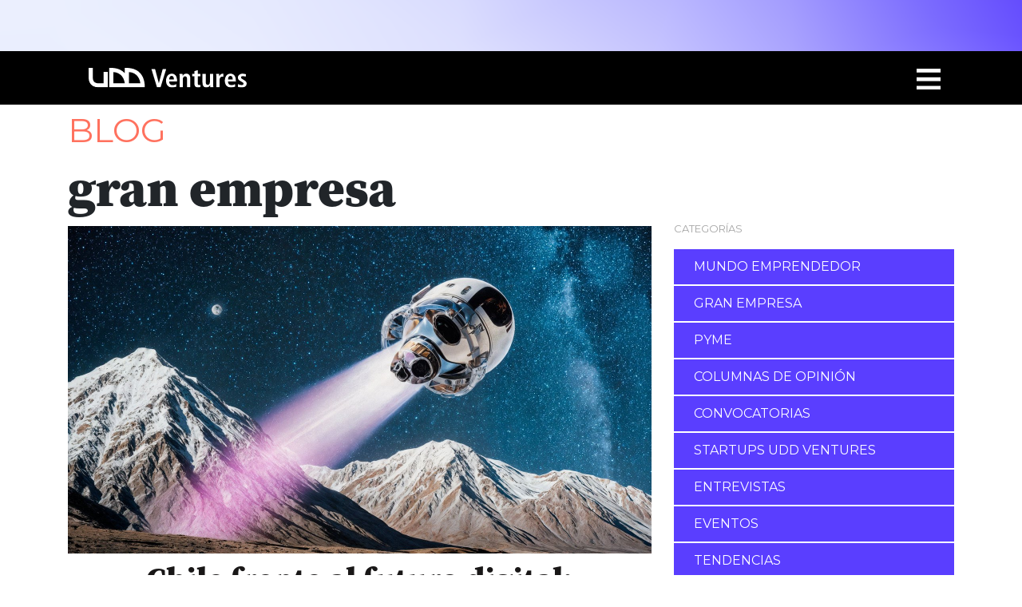

--- FILE ---
content_type: text/html; charset=UTF-8
request_url: https://uddventures.udd.cl/blog/categorias/gran-empresa
body_size: 18193
content:
<!doctype html><!--[if lt IE 7]> <html class="no-js lt-ie9 lt-ie8 lt-ie7" lang="es-cl" > <![endif]--><!--[if IE 7]>    <html class="no-js lt-ie9 lt-ie8" lang="es-cl" >        <![endif]--><!--[if IE 8]>    <html class="no-js lt-ie9" lang="es-cl" >               <![endif]--><!--[if gt IE 8]><!--><html class="no-js" lang="es-cl"><!--<![endif]--><head>
    <meta charset="utf-8">
    <meta http-equiv="X-UA-Compatible" content="IE=edge,chrome=1">
    <meta name="author" content="UDD Ventures">
    <meta name="description" content="Somos la aceleradora de la Universidad de Desarrollo. Más de 15 años apoyando a emprendedores y empresas en procesos de innovación. ">
    <meta name="generator" content="HubSpot">
    <title>Categoría -  Gran Empresa</title>
    <link rel="shortcut icon" href="https://uddventures.udd.cl/hubfs/android-chrome-512x512.png">
    
<meta name="viewport" content="width=device-width, initial-scale=1">

    <script src="/hs/hsstatic/jquery-libs/static-1.1/jquery/jquery-1.7.1.js"></script>
<script>hsjQuery = window['jQuery'];</script>
    <meta property="og:description" content="Somos la aceleradora de la Universidad de Desarrollo. Más de 15 años apoyando a emprendedores y empresas en procesos de innovación. ">
    <meta property="og:title" content="Categoría -  Gran Empresa">
    <meta name="twitter:description" content="Somos la aceleradora de la Universidad de Desarrollo. Más de 15 años apoyando a emprendedores y empresas en procesos de innovación. ">
    <meta name="twitter:title" content="Categoría -  Gran Empresa">

    

    
    <style>
a.cta_button{-moz-box-sizing:content-box !important;-webkit-box-sizing:content-box !important;box-sizing:content-box !important;vertical-align:middle}.hs-breadcrumb-menu{list-style-type:none;margin:0px 0px 0px 0px;padding:0px 0px 0px 0px}.hs-breadcrumb-menu-item{float:left;padding:10px 0px 10px 10px}.hs-breadcrumb-menu-divider:before{content:'›';padding-left:10px}.hs-featured-image-link{border:0}.hs-featured-image{float:right;margin:0 0 20px 20px;max-width:50%}@media (max-width: 568px){.hs-featured-image{float:none;margin:0;width:100%;max-width:100%}}.hs-screen-reader-text{clip:rect(1px, 1px, 1px, 1px);height:1px;overflow:hidden;position:absolute !important;width:1px}
</style>

<link rel="stylesheet" href="https://uddventures.udd.cl/hubfs/hub_generated/module_assets/1/10607468328/1741196241156/module_Header.min.css">
<link rel="stylesheet" href="https://uddventures.udd.cl/hubfs/hub_generated/module_assets/1/10629113864/1741196243738/module_Title.min.css">
<link rel="stylesheet" href="https://uddventures.udd.cl/hubfs/hub_generated/module_assets/1/48450873748/1741196594181/module_text-left-buttons-canon-by-care.min.css">
<link rel="stylesheet" href="https://uddventures.udd.cl/hubfs/hub_generated/module_assets/1/10631043255/1741196245679/module_Categoras.min.css">
<link rel="stylesheet" href="https://uddventures.udd.cl/hubfs/hub_generated/module_assets/1/10635097165/1741196247607/module_Recientes_y_Populares.min.css">
<link rel="stylesheet" href="https://uddventures.udd.cl/hubfs/hub_generated/module_assets/1/10639162295/1741196251681/module_banner-width-link.min.css">
<link rel="stylesheet" href="https://uddventures.udd.cl/hubfs/hub_generated/module_assets/1/135069436937/1741196646158/module_Authors_copia.min.css">
<link rel="stylesheet" href="https://uddventures.udd.cl/hubfs/hub_generated/module_assets/1/10635905501/1741196249621/module_blog-content.min.css">
<link rel="stylesheet" href="https://uddventures.udd.cl/hubfs/hub_generated/module_assets/1/10639673076/1741196253701/module_suscribir.min.css">
<link rel="stylesheet" href="https://uddventures.udd.cl/hubfs/hub_generated/module_assets/1/10652872243/1741196255808/module_Footer.min.css">
    

    
    <link rel="canonical" href="https://uddventures.udd.cl/blog/categorias/gran-empresa">

<!-- Global site tag (gtag.js) - Google Analytics -->
<script async src="https://www.googletagmanager.com/gtag/js?id=UA-211276867-1"></script>
<script>
  window.dataLayer = window.dataLayer || [];
  function gtag(){dataLayer.push(arguments);}
  gtag('js', new Date());
  gtag('config', 'UA-211276867-1');
</script>
<meta property="og:url" content="https://uddventures.udd.cl/blog/categorias/gran-empresa">
<meta name="twitter:card" content="summary">
<meta http-equiv="content-language" content="es-cl">
<link rel="stylesheet" href="//7052064.fs1.hubspotusercontent-na1.net/hubfs/7052064/hub_generated/template_assets/DEFAULT_ASSET/1767626684703/template_layout.min.css">


<link rel="stylesheet" href="https://uddventures.udd.cl/hubfs/hub_generated/template_assets/1/8346657191/1741215704559/template_vast-style.css">
<link rel="stylesheet" href="https://uddventures.udd.cl/hubfs/hub_generated/template_assets/1/10613128213/1741215710334/template_main.css">
<link rel="stylesheet" href="https://uddventures.udd.cl/hubfs/hub_generated/template_assets/1/10607469239/1741215708156/template_bootstrap.min.css">
<link rel="stylesheet" href="https://uddventures.udd.cl/hubfs/hub_generated/template_assets/1/10607469427/1741215708703/template_fontawesome.min.css">
<link rel="stylesheet" href="https://uddventures.udd.cl/hubfs/hub_generated/template_assets/1/87912471736/1741215745928/template_categorias.min.css">


<style>
  @media screen and (max-width: 500px){
    .row.mb-1{
      overflow: hidden;
    }
  }
</style>

</head>
<body class="   hs-content-id-15180689175 hs-site-page page " style="">
    <div class="header-container-wrapper">
    <div class="header-container container-fluid">

<div class="row-fluid-wrapper row-depth-1 row-number-1 ">
<div class="row-fluid ">
<div class="span12 widget-span widget-type-cell " style="" data-widget-type="cell" data-x="0" data-w="12">

<div class="row-fluid-wrapper row-depth-1 row-number-2 ">
<div class="row-fluid ">
<div class="span12 widget-span widget-type-custom_widget " style="" data-widget-type="custom_widget" data-x="0" data-w="12">
<div id="hs_cos_wrapper_module_170084265539195" class="hs_cos_wrapper hs_cos_wrapper_widget hs_cos_wrapper_type_module" style="" data-hs-cos-general-type="widget" data-hs-cos-type="module"><div class="banner" style="background-image:url(https://uddventures.udd.cl/hubfs/TRAMA2023.png)">
  <div class="banner-text page-center"><div class="row-fluid-wrapper row-depth-1 row-number-3 ">
<div class="row-fluid ">
<div class="span12 widget-span widget-type-rich_text banner-text page-center" data-widget-type="rich_text" data-x="0" data-w="12">
<div class="cell-wrapper layout-widget-wrapper">
<p style="text-align: center;">&nbsp;</p>
<div>&nbsp;</div>
</div>
</div>
</div>
</div></div>
</div></div>

</div><!--end widget-span -->
</div><!--end row-->
</div><!--end row-wrapper -->

<div class="row-fluid-wrapper row-depth-1 row-number-3 ">
<div class="row-fluid ">
<div class="span12 widget-span widget-type-custom_widget " style="" data-widget-type="custom_widget" data-x="0" data-w="12">
<div id="hs_cos_wrapper_module_156443487334662" class="hs_cos_wrapper hs_cos_wrapper_widget hs_cos_wrapper_type_module" style="" data-hs-cos-general-type="widget" data-hs-cos-type="module"><!-- Navbar -->
<nav class="row navbar navbar-dark bg-black navbar-1" style="padding-bottom: 1em !important;">
  <!-- Navbar brand -->
  <a class="navbar-brand" href="/?hsLang=es-cl">
    <img src="https://uddventures.udd.cl/hubfs/imgs/logo-header.svg" alt="Logo Header" width="0" height="0">
  </a>

  <button class="abre-menu" id="abre-menu">
    <img src="https://uddventures.udd.cl/hubfs/imgs/menu.svg" width="30">
  </button>

  <div id="menu">
    <img src="https://uddventures.udd.cl/hubfs/imgs/cerrar-menu.svg" class="cierra-menu" id="cierra-menu" style="width:30px;">

    <!-- <ul>
      <li><a href="/acerca-de-nosotros">quiénes somos</a></li>
      ... (otros elementos comentados) ...
      <li><a href="/asesores-consultores">asesores y consultores</a></li>
    </ul> -->

    <div class="contenedor-mmenu">
      <ul>
        <li><a href="/home?hsLang=es-cl">Inicio</a></li>
        <li><a href="/acerca-de-nosotros?hsLang=es-cl">Quiénes somos</a></li>
        <li><a href="/nuestro-equipo?hsLang=es-cl">Nuestro Equipo</a></li>
        
        <li><a href="/blog?hsLang=es-cl">Blog</a></li>
        <li><a href="/contactos?hsLang=es-cl">Contacto</a></li>
      </ul>
      <ul>
        <li><a href="/servicio-para-emprendimientos?hsLang=es-cl">Servicios para emprendimientos</a></li>
        <li><a href="/servicios-para-grandes-empresas?hsLang=es-cl">Servicios para grandes empresas</a></li>
       
      </ul>
      <ul>
				<li><a href="/portafolio-emprendimiento?hsLang=es-cl">Portafolio</a></li>
				<li><a href="/mentores?hsLang=es-cl">Red de mentores udd Ventures</a></li>
        <li><a href="/red-angeles-udd?hsLang=es-cl">RED ÁNGELES UDD</a></li>
        <!-- 
        <li><a href="/portafolio-emprendimiento">Portafolio Emprendimiento</a></li> 
        <li><a href="/portafolio">Portafolio Startups</a></li> !-->        
      </ul>
    </div>
  </div>

  <!-- <button class="navbar-toggler" type="button" data-toggle="collapse" data-target="#navbarSupportedContent15"
    aria-controls="navbarSupportedContent15" aria-expanded="false" aria-label="Toggle navigation"><span class="navbar-toggler-icon"></span></button> -->

  <!-- <div class="collapse navbar-collapse" id="navbarSupportedContent15">
    <ul class="navbar-nav mr-auto">
      <li class="nav-item active">
        <a class="nav-link" href="#">Home <span class="sr-only">(current)</span></a>
      </li>
      <li class="nav-item">
        <a class="nav-link" href="#">Blog</a>
      </li>
    </ul>
  </div> -->

</nav></div>

</div><!--end widget-span -->
</div><!--end row-->
</div><!--end row-wrapper -->

</div><!--end widget-span -->
</div><!--end row-->
</div><!--end row-wrapper -->

    </div><!--end header -->
</div><!--end header wrapper -->

<div class="body-container-wrapper">
    <div class="body-container container-fluid">

<div class="row-fluid-wrapper row-depth-1 row-number-1 ">
<div class="row-fluid ">
<div class="span12 widget-span widget-type-cell " style="" data-widget-type="cell" data-x="0" data-w="12">

<div class="row-fluid-wrapper row-depth-1 row-number-2 ">
<div class="row-fluid ">
<div class="span12 widget-span widget-type-cell page-center padding20tb" style="" data-widget-type="cell" data-x="0" data-w="12">

</div><!--end widget-span -->
</div><!--end row-->
</div><!--end row-wrapper -->

<div class="row-fluid-wrapper row-depth-1 row-number-3 ">
<div class="row-fluid ">
<div class="span12 widget-span widget-type-cell page-center padding20tb" style="" data-widget-type="cell" data-x="0" data-w="12">

<div class="row-fluid-wrapper row-depth-1 row-number-4 ">
<div class="row-fluid ">
<div class="span12 widget-span widget-type-custom_widget " style="" data-widget-type="custom_widget" data-x="0" data-w="12">
<div id="hs_cos_wrapper_module_1700843302541142" class="hs_cos_wrapper hs_cos_wrapper_widget hs_cos_wrapper_type_module" style="" data-hs-cos-general-type="widget" data-hs-cos-type="module"><style>
  .color{
    color: #FF725F;
  }
  .center-title>div>a{
    margin: 0 auto;
  }
  .bg-color-custom{
    background-color: rgba(255, 255, 255);
  }   
</style>

    <div class=" centered-container ">

  <div class="bg-color-custom d-flex mt-5 container">
    <a class="d-flex al-center-mobile" href="https://uddventures.udd.cl/blog/?hsLang=es-cl">
      <h1 class="font-42 montserrat color title_blog marg-boto">BLOG </h1>
    </a>
  </div>
</div>

<!-- Para Breadcrumbs blog -->
<script>/*
  $(function () {
    var direction_url= $(location).attr('href');
    var n = direction_url.split('/');
    
    if( n[3] == "blog" ){
      console.log(n);
       if(n[4] == "categorias" || n[4] == "autores"){
         if(n[5] != null){
            var key = n[5];
            key=key.replace("-"," ");   
           if(n[4] == "categorias"){
            var where= "Categorías";
           }else{
            var where= "Autores";
           }
         }else{
            if(n[4] == "categorias"){
            var key= "Categoría ";
           }else{
            var key= "Autores ";
           }
         }
         $( ".title_blog" ).after("<h5 class='font-weight-bold font-grey-dark text-uppercase pl-3 pd-c-14'> &nbsp;"+where +"</h5><h5 class='color pd-c-14'>&nbsp;></h5><h5 class='font-weight-bold font-black pd-c-14 text-uppercase'>&nbsp;"+key+"</h5>" );
       }  
    }    
  });*/
</script></div>

</div><!--end widget-span -->
</div><!--end row-->
</div><!--end row-wrapper -->

</div><!--end widget-span -->
</div><!--end row-->
</div><!--end row-wrapper -->

<div class="row-fluid-wrapper row-depth-1 row-number-5 ">
<div class="row-fluid ">
<div class="span12 widget-span widget-type-widget_container " style="" data-widget-type="widget_container" data-x="0" data-w="12">
<span id="hs_cos_wrapper_module_166559701320662" class="hs_cos_wrapper hs_cos_wrapper_widget_container hs_cos_wrapper_type_widget_container" style="" data-hs-cos-general-type="widget_container" data-hs-cos-type="widget_container"><div id="hs_cos_wrapper_widget_1665598676720" class="hs_cos_wrapper hs_cos_wrapper_widget hs_cos_wrapper_type_module" style="" data-hs-cos-general-type="widget" data-hs-cos-type="module"><span id="hs_cos_wrapper_widget_1665598676720_" class="hs_cos_wrapper hs_cos_wrapper_widget hs_cos_wrapper_type_rich_text" style="" data-hs-cos-general-type="widget" data-hs-cos-type="rich_text"><h2 class="titulo-categoria">gran empresa</h2></span></div>
<div id="hs_cos_wrapper_widget_1564434977552134" class="hs_cos_wrapper hs_cos_wrapper_widget hs_cos_wrapper_type_module" style="" data-hs-cos-general-type="widget" data-hs-cos-type="module"><img class="banner-click" src="https://uddventures.udd.cl/hubfs/imgs/categorias/gran%20empresa.jpg"></div></span>
</div><!--end widget-span -->
</div><!--end row-->
</div><!--end row-wrapper -->

<div class="row-fluid-wrapper row-depth-1 row-number-6 ">
<div class="row-fluid ">
<div class="span12 widget-span widget-type-custom_widget " style="" data-widget-type="custom_widget" data-x="0" data-w="12">
<div id="hs_cos_wrapper_module_1564435000585147" class="hs_cos_wrapper hs_cos_wrapper_widget hs_cos_wrapper_type_module" style="" data-hs-cos-general-type="widget" data-hs-cos-type="module"><style>
  @media(max-width:475px){
    .circle_img_aceleration{
      height: 210px!important;
    }
  }
</style>


</div>

</div><!--end widget-span -->
</div><!--end row-->
</div><!--end row-wrapper -->

<div class="row-fluid-wrapper row-depth-1 row-number-7 ">
<div class="row-fluid ">
<div class="span12 widget-span widget-type-cell page-center content-wrapper padding40tb" style="" data-widget-type="cell" data-x="0" data-w="12">

<div class="row-fluid-wrapper row-depth-1 row-number-8 ">
<div class="row-fluid ">
<div class="span8 widget-span widget-type-cell blog-content" style="" data-widget-type="cell" data-x="0" data-w="8">

<div class="row-fluid-wrapper row-depth-1 row-number-9 ">
<div class="row-fluid ">
<div class="span12 widget-span widget-type-custom_widget " style="" data-widget-type="custom_widget" data-x="0" data-w="12">
<div id="hs_cos_wrapper_module_1623018526163176" class="hs_cos_wrapper hs_cos_wrapper_widget hs_cos_wrapper_type_module" style="" data-hs-cos-general-type="widget" data-hs-cos-type="module">






   <div class="page-post" id="1">
  
    <img id="post-img" src="https://uddventures.udd.cl/hubfs/lino-tejeda-sourcing-tecnologia-inteligencia-artificial-mineria-chile.jpg" alt="article img">
    <h1 class="mb-0 text-center mt-2"><a href="https://uddventures.udd.cl/blog/chile-frente-al-futuro-digital-seguiremos-consumiendo-o-vamos-a-crear-valor?hsLang=es-cl" id="hubspot-namess" class="post_title link hubspot-editable source-black font-black" data-hubspot-form-id="name" data-hubspot-name="Blog Title">Chile frente al futuro digital: ¿seguiremos consumiendo o vamos a crear valor?</a></h1>
    <p class="mt-0 post-date center source-light-FechaPostPrin montserrat font-black" style="font-size:15px; margin-top: 2em; margin-bottom:3em; color:#000;">
      13 de noviembre, 2025 /
      por <a class="author-link font-black font-weight-bold hw source-bold-NomAPosPri montserrat" style="color:#000;" href="/blog/author/lino-tejeda?hsLang=es-cl">Lino Tejeda</a>
    </p>
  
  

  
  
    <img id="post-img" src="https://uddventures.udd.cl/hubfs/lino-tejeda-sourcing-udd-ventures-mineria-innovacion-chile-inteligencia-artificial.jpg" alt="article img">
    <h1 class="mb-0 text-center mt-2"><a href="https://uddventures.udd.cl/blog/la-ventaja-competitiva-del-must-have-tech-en-la-miner%C3%ADa?hsLang=es-cl" id="hubspot-namess" class="post_title link hubspot-editable source-black font-black" data-hubspot-form-id="name" data-hubspot-name="Blog Title">​La ventaja competitiva del “must have tech” en la minería</a></h1>
    <p class="mt-0 post-date center source-light-FechaPostPrin montserrat font-black" style="font-size:15px; margin-top: 2em; margin-bottom:3em; color:#000;">
      13 de octubre, 2025 /
      por <a class="author-link font-black font-weight-bold hw source-bold-NomAPosPri montserrat" style="color:#000;" href="/blog/author/lino-tejeda?hsLang=es-cl">Lino Tejeda</a>
    </p>
  
  

  
  
    <img id="post-img" src="https://uddventures.udd.cl/hubfs/columna-1-lino-tejeda-ai-5-sourcing-udd-ventures.jpg" alt="article img">
    <h1 class="mb-0 text-center mt-2"><a href="https://uddventures.udd.cl/blog/ai-level-5-gpt-5?hsLang=es-cl" id="hubspot-namess" class="post_title link hubspot-editable source-black font-black" data-hubspot-form-id="name" data-hubspot-name="Blog Title">AI Level 5: ¿Qué hacemos frente a GPT-5? ¿Avanzamos o pausamos?</a></h1>
    <p class="mt-0 post-date center source-light-FechaPostPrin montserrat font-black" style="font-size:15px; margin-top: 2em; margin-bottom:3em; color:#000;">
      10 de septiembre, 2025 /
      por <a class="author-link font-black font-weight-bold hw source-bold-NomAPosPri montserrat" style="color:#000;" href="/blog/author/lino-tejeda?hsLang=es-cl">Lino Tejeda</a>
    </p>
  
  

  
  
    <img id="post-img" src="https://uddventures.udd.cl/hubfs/udd-ventures-sourcing-alta-direccion-directores-empresas-inteligencia-artificial-ai-innovacion-mineria-industrias-corporaciones-chile.jpg" alt="article img">
    <h1 class="mb-0 text-center mt-2"><a href="https://uddventures.udd.cl/blog/alta-direccion-debatio-sobre-los-desafios-de-la-ia-en-un-panel-organizado-por-udd-ventures-y-sourcing?hsLang=es-cl" id="hubspot-namess" class="post_title link hubspot-editable source-black font-black" data-hubspot-form-id="name" data-hubspot-name="Blog Title">Alta Dirección debatió sobre los desafíos de la IA en un panel organizado por UDD Ventures y Sourcing</a></h1>
    <p class="mt-0 post-date center source-light-FechaPostPrin montserrat font-black" style="font-size:15px; margin-top: 2em; margin-bottom:3em; color:#000;">
      8 de septiembre, 2025 /
      por <a class="author-link font-black font-weight-bold hw source-bold-NomAPosPri montserrat" style="color:#000;" href="/blog/author/equipo-udd-ventures?hsLang=es-cl">Equipo UDD Ventures</a>
    </p>
  
  

  
  
    <img id="post-img" src="https://uddventures.udd.cl/hubfs/sourcing-udd-ventures-alinaza-firma-innovacion-corporativa-empresas-industria-mineria-chile.jpg" alt="article img">
    <h1 class="mb-0 text-center mt-2"><a href="https://uddventures.udd.cl/blog/sourcing-y-udd-ventures-firman-alianza?hsLang=es-cl" id="hubspot-namess" class="post_title link hubspot-editable source-black font-black" data-hubspot-form-id="name" data-hubspot-name="Blog Title">Sourcing y UDD Ventures firman alianza para fomentar la Disrupción Digital como motor de la innovación corporativa</a></h1>
    <p class="mt-0 post-date center source-light-FechaPostPrin montserrat font-black" style="font-size:15px; margin-top: 2em; margin-bottom:3em; color:#000;">
      25 de agosto, 2025 /
      por <a class="author-link font-black font-weight-bold hw source-bold-NomAPosPri montserrat" style="color:#000;" href="/blog/author/equipo-udd-ventures?hsLang=es-cl">Equipo UDD Ventures</a>
    </p>
  
  

  
  
    <img id="post-img" src="https://uddventures.udd.cl/hubfs/udd-ventures-deeptech-chile-empresas-corporaciones-innovacion-startups.jpg" alt="article img">
    <h1 class="mb-0 text-center mt-2"><a href="https://uddventures.udd.cl/blog/deeptech-en-chile-una-oportunidad-estrategica-para-las-empresas-corporativas?hsLang=es-cl" id="hubspot-namess" class="post_title link hubspot-editable source-black font-black" data-hubspot-form-id="name" data-hubspot-name="Blog Title">Deeptech en Chile: Una oportunidad estratégica para las empresas corporativas</a></h1>
    <p class="mt-0 post-date center source-light-FechaPostPrin montserrat font-black" style="font-size:15px; margin-top: 2em; margin-bottom:3em; color:#000;">
      22 de julio, 2025 /
      por <a class="author-link font-black font-weight-bold hw source-bold-NomAPosPri montserrat" style="color:#000;" href="/blog/author/equipo-udd-ventures?hsLang=es-cl">Equipo UDD Ventures</a>
    </p>
  
  

  
  
    <img id="post-img" src="https://uddventures.udd.cl/hubfs/estrategia-empresa-prospectiva-futuro-negocios-udd-ventures.jpg" alt="article img">
    <h1 class="mb-0 text-center mt-2"><a href="https://uddventures.udd.cl/blog/el-problema-detras-de-las-estrategias-la-incapacidad-de-anticipar-cambiosa?hsLang=es-cl" id="hubspot-namess" class="post_title link hubspot-editable source-black font-black" data-hubspot-form-id="name" data-hubspot-name="Blog Title">El problema detrás de las estrategias: la incapacidad de anticipar cambios</a></h1>
    <p class="mt-0 post-date center source-light-FechaPostPrin montserrat font-black" style="font-size:15px; margin-top: 2em; margin-bottom:3em; color:#000;">
      7 de julio, 2025 /
      por <a class="author-link font-black font-weight-bold hw source-bold-NomAPosPri montserrat" style="color:#000;" href="/blog/author/marcelo-romero?hsLang=es-cl">Marcelo Romero</a>
    </p>
  
  

  
  
    <img id="post-img" src="https://uddventures.udd.cl/hubfs/meetconnect.jpg" alt="article img">
    <h1 class="mb-0 text-center mt-2"><a href="https://uddventures.udd.cl/blog/meetconnect-udd-impulsa-conexiones-estrat%C3%A9gicas-entre-startups-y-grandes-empresas?hsLang=es-cl" id="hubspot-namess" class="post_title link hubspot-editable source-black font-black" data-hubspot-form-id="name" data-hubspot-name="Blog Title">Meet&amp;Connect: UDD impulsa conexiones estratégicas entre startups y grandes empresas</a></h1>
    <p class="mt-0 post-date center source-light-FechaPostPrin montserrat font-black" style="font-size:15px; margin-top: 2em; margin-bottom:3em; color:#000;">
      1 de julio, 2025 /
      por <a class="author-link font-black font-weight-bold hw source-bold-NomAPosPri montserrat" style="color:#000;" href="/blog/author/equipo-udd-ventures?hsLang=es-cl">Equipo UDD Ventures</a>
    </p>
  
  

  
  
    <img id="post-img" src="https://uddventures.udd.cl/hubfs/open-salcobrand-2025-udd-ventures.jpg" alt="article img">
    <h1 class="mb-0 text-center mt-2"><a href="https://uddventures.udd.cl/blog/open-salcobrand-2025-demoday?hsLang=es-cl" id="hubspot-namess" class="post_title link hubspot-editable source-black font-black" data-hubspot-form-id="name" data-hubspot-name="Blog Title">Open Salcobrand 2025 Demoday</a></h1>
    <p class="mt-0 post-date center source-light-FechaPostPrin montserrat font-black" style="font-size:15px; margin-top: 2em; margin-bottom:3em; color:#000;">
      17 de junio, 2025 /
      por <a class="author-link font-black font-weight-bold hw source-bold-NomAPosPri montserrat" style="color:#000;" href="/blog/author/equipo-udd-ventures?hsLang=es-cl">Equipo UDD Ventures</a>
    </p>
  
  
    </div> 
    
    
  

  
   <div class="page-post" id="2" style="display:none;">
    <img id="post-img" src="https://uddventures.udd.cl/hubfs/Gobierno%2c-riesgo-y-cumplimiento-en-ciberseguridad-en-las-empresas-udd-ventures-andres-pumarino-innovacion.jpg" alt="article img">
    <h1 class="mb-0 text-center mt-2"><a href="https://uddventures.udd.cl/blog/gobierno-riesgo-y-cumplimiento-en-ciberseguridad-en-las-empresas?hsLang=es-cl" id="hubspot-namess" class="post_title link hubspot-editable source-black font-black" data-hubspot-form-id="name" data-hubspot-name="Blog Title">Gobierno, riesgo y cumplimiento en ciberseguridad en las empresas</a></h1>
    <p class="mt-0 post-date center source-light-FechaPostPrin montserrat font-black" style="font-size:15px; margin-top: 2em; margin-bottom:3em; color:#000;">
      9 de junio, 2025 /
      por <a class="author-link font-black font-weight-bold hw source-bold-NomAPosPri montserrat" style="color:#000;" href="/blog/author/andr%C3%A9s-pumarino?hsLang=es-cl">Andrés Pumarino</a>
    </p>
  
  

  
  
    <img id="post-img" src="https://uddventures.udd.cl/hubfs/startups-y-corporaciones-innovacion-corporativa-empresas.jpg" alt="article img">
    <h1 class="mb-0 text-center mt-2"><a href="https://uddventures.udd.cl/blog/programas-de-innovacion-como-facilitar-el-encuentro-entre-startups-y-corporaciones?hsLang=es-cl" id="hubspot-namess" class="post_title link hubspot-editable source-black font-black" data-hubspot-form-id="name" data-hubspot-name="Blog Title">Programas de Innovación: cómo facilitar el encuentro entre startups y corporaciones</a></h1>
    <p class="mt-0 post-date center source-light-FechaPostPrin montserrat font-black" style="font-size:15px; margin-top: 2em; margin-bottom:3em; color:#000;">
      26 de mayo, 2025 /
      por <a class="author-link font-black font-weight-bold hw source-bold-NomAPosPri montserrat" style="color:#000;" href="/blog/author/catherine-silva?hsLang=es-cl">Catherine Silva</a>
    </p>
  
  

  
  
    <img id="post-img" src="https://uddventures.udd.cl/hubfs/Modelos-de-innovaci%C3%B3n-corporativa-para-transformar-tu-empresa-y-crear-valor-udd-ventures-nicolas-aviles.jpg" alt="article img">
    <h1 class="mb-0 text-center mt-2"><a href="https://uddventures.udd.cl/blog/4-modelos-de-innovacion-corporativa-para-transformar-tu-empresa-y-crear-valor?hsLang=es-cl" id="hubspot-namess" class="post_title link hubspot-editable source-black font-black" data-hubspot-form-id="name" data-hubspot-name="Blog Title">4 Modelos de innovación corporativa para transformar tu empresa y crear valor</a></h1>
    <p class="mt-0 post-date center source-light-FechaPostPrin montserrat font-black" style="font-size:15px; margin-top: 2em; margin-bottom:3em; color:#000;">
      28 de abril, 2025 /
      por <a class="author-link font-black font-weight-bold hw source-bold-NomAPosPri montserrat" style="color:#000;" href="/blog/author/nicolas-aviles?hsLang=es-cl">Nicolás Avilés</a>
    </p>
  
  

  
  
    <img id="post-img" src="https://uddventures.udd.cl/hubfs/udd-ventures-salcobrand-innovacion-opensalcobrand-farmacia-chile.jpg" alt="article img">
    <h1 class="mb-0 text-center mt-2"><a href="https://uddventures.udd.cl/blog/la-apuesta-de-salcobrand-por-startups-que-transformen-la-experiencia-del-cliente?hsLang=es-cl" id="hubspot-namess" class="post_title link hubspot-editable source-black font-black" data-hubspot-form-id="name" data-hubspot-name="Blog Title">La apuesta de Salcobrand por startups que transformen la experiencia del cliente</a></h1>
    <p class="mt-0 post-date center source-light-FechaPostPrin montserrat font-black" style="font-size:15px; margin-top: 2em; margin-bottom:3em; color:#000;">
      8 de abril, 2025 /
      por <a class="author-link font-black font-weight-bold hw source-bold-NomAPosPri montserrat" style="color:#000;" href="/blog/author/equipo-udd-ventures?hsLang=es-cl">Equipo UDD Ventures</a>
    </p>
  
  

  
  
    <img id="post-img" src="https://uddventures.udd.cl/hubfs/apio-udd-ventures-innovacion-salcobrand-pilotaje-testear.jpg" alt="article img">
    <h1 class="mb-0 text-center mt-2"><a href="https://uddventures.udd.cl/blog/apio-la-startup-que-logro-vencer-el-desafio-de-testear-con-clientes-reales?hsLang=es-cl" id="hubspot-namess" class="post_title link hubspot-editable source-black font-black" data-hubspot-form-id="name" data-hubspot-name="Blog Title">Apio: la startup que logró vencer el desafío de testear con clientes reales</a></h1>
    <p class="mt-0 post-date center source-light-FechaPostPrin montserrat font-black" style="font-size:15px; margin-top: 2em; margin-bottom:3em; color:#000;">
      4 de abril, 2025 /
      por <a class="author-link font-black font-weight-bold hw source-bold-NomAPosPri montserrat" style="color:#000;" href="/blog/author/equipo-udd-ventures?hsLang=es-cl">Equipo UDD Ventures</a>
    </p>
  
  

  
  
    <img id="post-img" src="https://uddventures.udd.cl/hubfs/OSB-2025-blog-uddv.jpg" alt="article img">
    <h1 class="mb-0 text-center mt-2"><a href="https://uddventures.udd.cl/blog/open-salcobrand-2025?hsLang=es-cl" id="hubspot-namess" class="post_title link hubspot-editable source-black font-black" data-hubspot-form-id="name" data-hubspot-name="Blog Title">Open Salcobrand 2025</a></h1>
    <p class="mt-0 post-date center source-light-FechaPostPrin montserrat font-black" style="font-size:15px; margin-top: 2em; margin-bottom:3em; color:#000;">
      17 de marzo, 2025 /
      por <a class="author-link font-black font-weight-bold hw source-bold-NomAPosPri montserrat" style="color:#000;" href="/blog/author/equipo-udd-ventures?hsLang=es-cl">Equipo UDD Ventures</a>
    </p>
  
  

  
  
    <img id="post-img" src="https://uddventures.udd.cl/hubfs/Nivelat-Talana-UDD-Ventures.jpg" alt="article img">
    <h1 class="mb-0 text-center mt-2"><a href="https://uddventures.udd.cl/blog/talana-adquiere-nivelat-y-ampl%C3%ADa-sus-soluciones-en-latinoam%C3%A9rica?hsLang=es-cl" id="hubspot-namess" class="post_title link hubspot-editable source-black font-black" data-hubspot-form-id="name" data-hubspot-name="Blog Title">Talana adquiere Nivelat y amplía sus soluciones en Latinoamérica</a></h1>
    <p class="mt-0 post-date center source-light-FechaPostPrin montserrat font-black" style="font-size:15px; margin-top: 2em; margin-bottom:3em; color:#000;">
      29 de enero, 2025 /
      por <a class="author-link font-black font-weight-bold hw source-bold-NomAPosPri montserrat" style="color:#000;" href="/blog/author/equipo-udd-ventures?hsLang=es-cl">Equipo UDD Ventures</a>
    </p>
  
  

  
  
    <img id="post-img" src="https://uddventures.udd.cl/hubfs/negocios-tango-udd-ventures-jorge-sanz-guerrero-red-de-mentores-lider-empresarial-chile-negocios-innovacion.jpg" alt="article img">
    <h1 class="mb-0 text-center mt-2"><a href="https://uddventures.udd.cl/blog/el-tango-empresarial?hsLang=es-cl" id="hubspot-namess" class="post_title link hubspot-editable source-black font-black" data-hubspot-form-id="name" data-hubspot-name="Blog Title">El tango empresarial</a></h1>
    <p class="mt-0 post-date center source-light-FechaPostPrin montserrat font-black" style="font-size:15px; margin-top: 2em; margin-bottom:3em; color:#000;">
      28 de enero, 2025 /
      por <a class="author-link font-black font-weight-bold hw source-bold-NomAPosPri montserrat" style="color:#000;" href="/blog/author/jorge-sanz?hsLang=es-cl">Jorge Sanz - Guerrero</a>
    </p>
  
  

  
  
    <img id="post-img" src="https://uddventures.udd.cl/hubfs/transicion-justa-descarbonizacion-innovacion-chile-g20-apec.jpg" alt="article img">
    <h1 class="mb-0 text-center mt-2"><a href="https://uddventures.udd.cl/blog/tendencia-2025-transicion-justa-descarbonizacion?hsLang=es-cl" id="hubspot-namess" class="post_title link hubspot-editable source-black font-black" data-hubspot-form-id="name" data-hubspot-name="Blog Title">Tendencia 2025: ¿Qué es la transición justa de la descarbonización?</a></h1>
    <p class="mt-0 post-date center source-light-FechaPostPrin montserrat font-black" style="font-size:15px; margin-top: 2em; margin-bottom:3em; color:#000;">
      20 de noviembre, 2024 /
      por <a class="author-link font-black font-weight-bold hw source-bold-NomAPosPri montserrat" style="color:#000;" href="/blog/author/equipo-udd-ventures?hsLang=es-cl">Equipo UDD Ventures</a>
    </p>
  
  
    </div> 
    
    
  

  
   <div class="page-post" id="3" style="display:none;">
    <img id="post-img" src="https://uddventures.udd.cl/hubfs/corporate-impact-venturing-chile-udd-ventures-socialab-wayra-chileglobalventures.jpg" alt="article img">
    <h1 class="mb-0 text-center mt-2"><a href="https://uddventures.udd.cl/blog/premio-corporate-impact-venturing-reconocimiento-a-las-conexiones-de-impacto?hsLang=es-cl" id="hubspot-namess" class="post_title link hubspot-editable source-black font-black" data-hubspot-form-id="name" data-hubspot-name="Blog Title">Premio Corporate Impact Venturing: Reconocimiento a las conexiones de impacto</a></h1>
    <p class="mt-0 post-date center source-light-FechaPostPrin montserrat font-black" style="font-size:15px; margin-top: 2em; margin-bottom:3em; color:#000;">
      3 de octubre, 2024 /
      por <a class="author-link font-black font-weight-bold hw source-bold-NomAPosPri montserrat" style="color:#000;" href="/blog/author/equipo-udd-ventures?hsLang=es-cl">Equipo UDD Ventures</a>
    </p>
  
  

  
  
    <img id="post-img" src="https://uddventures.udd.cl/hubfs/Erica%20Pavez.jpg" alt="article img">
    <h1 class="mb-0 text-center mt-2"><a href="https://uddventures.udd.cl/blog/erica-pavez-facilitando-la-conexion-entre-empresas-y-startups?hsLang=es-cl" id="hubspot-namess" class="post_title link hubspot-editable source-black font-black" data-hubspot-form-id="name" data-hubspot-name="Blog Title">Erica Pavez: Facilitando la conexión entre empresas y startups</a></h1>
    <p class="mt-0 post-date center source-light-FechaPostPrin montserrat font-black" style="font-size:15px; margin-top: 2em; margin-bottom:3em; color:#000;">
      27 de septiembre, 2024 /
      por <a class="author-link font-black font-weight-bold hw source-bold-NomAPosPri montserrat" style="color:#000;" href="/blog/author/equipo-udd-ventures?hsLang=es-cl">Equipo UDD Ventures</a>
    </p>
  
  

  
  
    <img id="post-img" src="https://uddventures.udd.cl/hubfs/summit-pais-digital-startup-connect-udd-ventures-angel-morales-informe-2024.jpg" alt="article img">
    <h1 class="mb-0 text-center mt-2"><a href="https://uddventures.udd.cl/blog/xii-summit-pais-digital-conexion-tecnologia-en-el-startup-conne?hsLang=es-cl" id="hubspot-namess" class="post_title link hubspot-editable source-black font-black" data-hubspot-form-id="name" data-hubspot-name="Blog Title">Startup.Connect UDD en XII Summit País Digital</a></h1>
    <p class="mt-0 post-date center source-light-FechaPostPrin montserrat font-black" style="font-size:15px; margin-top: 2em; margin-bottom:3em; color:#000;">
      6 de septiembre, 2024 /
      por <a class="author-link font-black font-weight-bold hw source-bold-NomAPosPri montserrat" style="color:#000;" href="/blog/author/equipo-udd-ventures?hsLang=es-cl">Equipo UDD Ventures</a>
    </p>
  
  

  
  
    <img id="post-img" src="https://uddventures.udd.cl/hubfs/allan-urban-udd-ventures-prospectiva-futuros-corporaciones-empresas-innovacion.jpg" alt="article img">
    <h1 class="mb-0 text-center mt-2"><a href="https://uddventures.udd.cl/blog/el-poder-del-dise%C3%B1o-estrategico-innovacion-y-crecimiento-en-organizaciones?hsLang=es-cl" id="hubspot-namess" class="post_title link hubspot-editable source-black font-black" data-hubspot-form-id="name" data-hubspot-name="Blog Title">El poder del diseño estratégico: innovación y crecimiento en organizaciones</a></h1>
    <p class="mt-0 post-date center source-light-FechaPostPrin montserrat font-black" style="font-size:15px; margin-top: 2em; margin-bottom:3em; color:#000;">
      20 de agosto, 2024 /
      por <a class="author-link font-black font-weight-bold hw source-bold-NomAPosPri montserrat" style="color:#000;" href="/blog/author/equipo-udd-ventures?hsLang=es-cl">Equipo UDD Ventures</a>
    </p>
  
  

  
  
    <img id="post-img" src="https://uddventures.udd.cl/hubfs/meet-%26-greet-udd-ventures-emprendimiento-startup-connect-empresas-innovacion-1.jpg" alt="article img">
    <h1 class="mb-0 text-center mt-2"><a href="https://uddventures.udd.cl/blog/meet-greet-de-startup.connect-udd-un-espacio-para-conexiones-probables?hsLang=es-cl" id="hubspot-namess" class="post_title link hubspot-editable source-black font-black" data-hubspot-form-id="name" data-hubspot-name="Blog Title">Meet &amp; Greet de Startup.Connect UDD: un espacio para “conexiones probables”</a></h1>
    <p class="mt-0 post-date center source-light-FechaPostPrin montserrat font-black" style="font-size:15px; margin-top: 2em; margin-bottom:3em; color:#000;">
      8 de agosto, 2024 /
      por <a class="author-link font-black font-weight-bold hw source-bold-NomAPosPri montserrat" style="color:#000;" href="/blog/author/equipo-udd-ventures?hsLang=es-cl">Equipo UDD Ventures</a>
    </p>
  
  

  
  
    <img id="post-img" src="https://uddventures.udd.cl/hubfs/isa-intervial-innovacion-udd-ventures-angel-morales-ana-maria-bravo-jocelyn-black-constanza-illesca.jpg" alt="article img">
    <h1 class="mb-0 text-center mt-2"><a href="https://uddventures.udd.cl/blog/isa-intervial-y-udd-ventures-un-mes-de-innovacion-y-colaboracion?hsLang=es-cl" id="hubspot-namess" class="post_title link hubspot-editable source-black font-black" data-hubspot-form-id="name" data-hubspot-name="Blog Title">ISA INTERVIAL y UDD Ventures: Un mes de innovación y colaboración</a></h1>
    <p class="mt-0 post-date center source-light-FechaPostPrin montserrat font-black" style="font-size:15px; margin-top: 2em; margin-bottom:3em; color:#000;">
      2 de agosto, 2024 /
      por <a class="author-link font-black font-weight-bold hw source-bold-NomAPosPri montserrat" style="color:#000;" href="/blog/author/equipo-udd-ventures?hsLang=es-cl">Equipo UDD Ventures</a>
    </p>
  
  

  
  
    <img id="post-img" src="https://uddventures.udd.cl/hubfs/angel%20morales%20Venture%20Client%20Canvas%20marco%20para%20validar%20la%20conexion%20entre%20corporativo%20y%20emprendedor%20udd%20ventures.jpg" alt="article img">
    <h1 class="mb-0 text-center mt-2"><a href="https://uddventures.udd.cl/blog/venture-client-canvas-marco-para-validar-la-conexion-entre-corporativo-y-emprendedor?hsLang=es-cl" id="hubspot-namess" class="post_title link hubspot-editable source-black font-black" data-hubspot-form-id="name" data-hubspot-name="Blog Title">Venture Client Canvas: marco para validar la conexión entre corporativo y emprendedor</a></h1>
    <p class="mt-0 post-date center source-light-FechaPostPrin montserrat font-black" style="font-size:15px; margin-top: 2em; margin-bottom:3em; color:#000;">
      30 de julio, 2024 /
      por <a class="author-link font-black font-weight-bold hw source-bold-NomAPosPri montserrat" style="color:#000;" href="/blog/author/angel-morales?hsLang=es-cl">Angel Morales</a>
    </p>
  
  

  
  
    <img id="post-img" src="https://uddventures.udd.cl/hubfs/nicolas-aviles-udd-ventures-gran-empresa-corporativo-innovacion.jpg" alt="article img">
    <h1 class="mb-0 text-center mt-2"><a href="https://uddventures.udd.cl/blog/el-analisis-del-entorno-macroeconomico-y-multindustrial-para-anticipar-y-dise%C3%B1ar-soluciones-disruptivas?hsLang=es-cl" id="hubspot-namess" class="post_title link hubspot-editable source-black font-black" data-hubspot-form-id="name" data-hubspot-name="Blog Title">El análisis del entorno macroeconómico y multindustrial para anticipar y diseñar soluciones disruptivas</a></h1>
    <p class="mt-0 post-date center source-light-FechaPostPrin montserrat font-black" style="font-size:15px; margin-top: 2em; margin-bottom:3em; color:#000;">
      30 de julio, 2024 /
      por <a class="author-link font-black font-weight-bold hw source-bold-NomAPosPri montserrat" style="color:#000;" href="/blog/author/nicolas-aviles?hsLang=es-cl">Nicolás Avilés</a>
    </p>
  
  

  
  
    <img id="post-img" src="https://uddventures.udd.cl/hubfs/opensalcobrand-2024-udd-ventures-demoday-innovacion-abierta-empresa-chile.jpg" alt="article img">
    <h1 class="mb-0 text-center mt-2"><a href="https://uddventures.udd.cl/blog/open-salcobrand-2024-cierra-con-3-startups-para-pilotar?hsLang=es-cl" id="hubspot-namess" class="post_title link hubspot-editable source-black font-black" data-hubspot-form-id="name" data-hubspot-name="Blog Title">La 5ta versión de Open Salcobrand cierra con 3 startups para pilotar</a></h1>
    <p class="mt-0 post-date center source-light-FechaPostPrin montserrat font-black" style="font-size:15px; margin-top: 2em; margin-bottom:3em; color:#000;">
      18 de julio, 2024 /
      por <a class="author-link font-black font-weight-bold hw source-bold-NomAPosPri montserrat" style="color:#000;" href="/blog/author/equipo-udd-ventures?hsLang=es-cl">Equipo UDD Ventures</a>
    </p>
  
  
    </div> 
    
    
  

  
   <div class="page-post" id="4" style="display:none;">
    <img id="post-img" src="https://uddventures.udd.cl/hubfs/innovacion-empresa-corporaciones.jpg" alt="article img">
    <h1 class="mb-0 text-center mt-2"><a href="https://uddventures.udd.cl/blog/innovacion-de-la-tendencia-a-la-realidad?hsLang=es-cl" id="hubspot-namess" class="post_title link hubspot-editable source-black font-black" data-hubspot-form-id="name" data-hubspot-name="Blog Title">Innovación: de la tendencia a la realidad</a></h1>
    <p class="mt-0 post-date center source-light-FechaPostPrin montserrat font-black" style="font-size:15px; margin-top: 2em; margin-bottom:3em; color:#000;">
      11 de junio, 2024 /
      por <a class="author-link font-black font-weight-bold hw source-bold-NomAPosPri montserrat" style="color:#000;" href="/blog/author/nicolas-aviles?hsLang=es-cl">Nicolás Avilés</a>
    </p>
  
  

  
  
    <img id="post-img" src="https://uddventures.udd.cl/hubfs/Rayo.jpg" alt="article img">
    <h1 class="mb-0 text-center mt-2"><a href="https://uddventures.udd.cl/blog/udd-y-pa%C3%ADs-digital-los-frutos-del-evento-startup.connect-para-rayo?hsLang=es-cl" id="hubspot-namess" class="post_title link hubspot-editable source-black font-black" data-hubspot-form-id="name" data-hubspot-name="Blog Title">UDD y País Digital: Los frutos del evento “Startup.Connect” para Rayo</a></h1>
    <p class="mt-0 post-date center source-light-FechaPostPrin montserrat font-black" style="font-size:15px; margin-top: 2em; margin-bottom:3em; color:#000;">
      4 de junio, 2024 /
      por <a class="author-link font-black font-weight-bold hw source-bold-NomAPosPri montserrat" style="color:#000;" href="/blog/author/equipo-udd-ventures?hsLang=es-cl">Equipo UDD Ventures</a>
    </p>
  
  

  
  
    <img id="post-img" src="https://uddventures.udd.cl/hubfs/OSB-2024.jpg" alt="article img">
    <h1 class="mb-0 text-center mt-2"><a href="https://uddventures.udd.cl/blog/open-salcobrand-2024-cierra-su-etapa-de-convocatoria-con-excelentes-resultados?hsLang=es-cl" id="hubspot-namess" class="post_title link hubspot-editable source-black font-black" data-hubspot-form-id="name" data-hubspot-name="Blog Title">Open Salcobrand 2024 cierra su etapa de convocatoria con excelentes resultados</a></h1>
    <p class="mt-0 post-date center source-light-FechaPostPrin montserrat font-black" style="font-size:15px; margin-top: 2em; margin-bottom:3em; color:#000;">
      16 de mayo, 2024 /
      por <a class="author-link font-black font-weight-bold hw source-bold-NomAPosPri montserrat" style="color:#000;" href="/blog/author/equipo-udd-ventures?hsLang=es-cl">Equipo UDD Ventures</a>
    </p>
  
  

  
  
    <img id="post-img" src="https://uddventures.udd.cl/hubfs/lideres-empresa-innovacion-udd-ventures.jpg" alt="article img">
    <h1 class="mb-0 text-center mt-2"><a href="https://uddventures.udd.cl/blog/lanzamiento-lideres-exponenciales?hsLang=es-cl" id="hubspot-namess" class="post_title link hubspot-editable source-black font-black" data-hubspot-form-id="name" data-hubspot-name="Blog Title">Lanzamiento de nuevo programa corporativo de UDD Ventures en el evento "Líderes Exponenciales"</a></h1>
    <p class="mt-0 post-date center source-light-FechaPostPrin montserrat font-black" style="font-size:15px; margin-top: 2em; margin-bottom:3em; color:#000;">
      7 de mayo, 2024 /
      por <a class="author-link font-black font-weight-bold hw source-bold-NomAPosPri montserrat" style="color:#000;" href="/blog/author/equipo-udd-ventures?hsLang=es-cl">Equipo UDD Ventures</a>
    </p>
  
  

  
  
    <img id="post-img" src="https://uddventures.udd.cl/hubfs/(9).jpg" alt="article img">
    <h1 class="mb-0 text-center mt-2"><a href="https://uddventures.udd.cl/blog/se-extienden-las-postulaciones-para-el-desaf%C3%ADo-de-innovaci%C3%B3n-open-salcobrand-2024?hsLang=es-cl" id="hubspot-namess" class="post_title link hubspot-editable source-black font-black" data-hubspot-form-id="name" data-hubspot-name="Blog Title">Se extienden las postulaciones para el Desafío de Innovación Open Salcobrand 2024</a></h1>
    <p class="mt-0 post-date center source-light-FechaPostPrin montserrat font-black" style="font-size:15px; margin-top: 2em; margin-bottom:3em; color:#000;">
      2 de mayo, 2024 /
      por <a class="author-link font-black font-weight-bold hw source-bold-NomAPosPri montserrat" style="color:#000;" href="/blog/author/equipo-udd-ventures?hsLang=es-cl">Equipo UDD Ventures</a>
    </p>
  
  

  
  
    <img id="post-img" src="https://uddventures.udd.cl/hubfs/OSB2024%20blog%20uddv-20-1.jpg" alt="article img">
    <h1 class="mb-0 text-center mt-2"><a href="https://uddventures.udd.cl/blog/opensalcobrand2024?hsLang=es-cl" id="hubspot-namess" class="post_title link hubspot-editable source-black font-black" data-hubspot-form-id="name" data-hubspot-name="Blog Title">Salcobrand junto a UDD Ventures invitan a participar en su quinta convocatoria Open Salcobrand</a></h1>
    <p class="mt-0 post-date center source-light-FechaPostPrin montserrat font-black" style="font-size:15px; margin-top: 2em; margin-bottom:3em; color:#000;">
      8 de abril, 2024 /
      por <a class="author-link font-black font-weight-bold hw source-bold-NomAPosPri montserrat" style="color:#000;" href="/blog/author/equipo-udd-ventures?hsLang=es-cl">Equipo UDD Ventures</a>
    </p>
  
  

  
  
    <img id="post-img" src="https://uddventures.udd.cl/hubfs/claudia-sotelo-innovacion-financeira-cmf-fintech-open-finance-udd-ventures.jpg" alt="article img">
    <h1 class="mb-0 text-center mt-2"><a href="https://uddventures.udd.cl/blog/en-busqueda-de-la-evolucion-de-los-servicios-financieros?hsLang=es-cl" id="hubspot-namess" class="post_title link hubspot-editable source-black font-black" data-hubspot-form-id="name" data-hubspot-name="Blog Title">En búsqueda de la evolución de los servicios financieros</a></h1>
    <p class="mt-0 post-date center source-light-FechaPostPrin montserrat font-black" style="font-size:15px; margin-top: 2em; margin-bottom:3em; color:#000;">
      12 de enero, 2024 /
      por <a class="author-link font-black font-weight-bold hw source-bold-NomAPosPri montserrat" style="color:#000;" href="/blog/author/equipo-udd-ventures?hsLang=es-cl">Equipo UDD Ventures</a>
    </p>
  
  

  
  
    <img id="post-img" src="https://uddventures.udd.cl/hubfs/metodologia-lean-agiles-udd-ventures-cesar-domingues-gran-empresa-innovacion-corporativa-abierta-2024.jpg" alt="article img">
    <h1 class="mb-0 text-center mt-2"><a href="https://uddventures.udd.cl/blog/el-poder-de-las-metodologias-agiles-y-lean-en-la-transformacion-empresarial?hsLang=es-cl" id="hubspot-namess" class="post_title link hubspot-editable source-black font-black" data-hubspot-form-id="name" data-hubspot-name="Blog Title">El poder de las metodologías ágiles y Lean en la transformación empresarial</a></h1>
    <p class="mt-0 post-date center source-light-FechaPostPrin montserrat font-black" style="font-size:15px; margin-top: 2em; margin-bottom:3em; color:#000;">
      26 de diciembre, 2023 /
      por <a class="author-link font-black font-weight-bold hw source-bold-NomAPosPri montserrat" style="color:#000;" href="/blog/author/cesar-dominguez?hsLang=es-cl">César Domínguez</a>
    </p>
  
  

  
  
    <img id="post-img" src="https://uddventures.udd.cl/hubfs/corporate-ventures-capital-udd-ventures-francisca-martinez-mentora-innovacion-chile-empresas-cvc.jpg" alt="article img">
    <h1 class="mb-0 text-center mt-2"><a href="https://uddventures.udd.cl/blog/elementos-claves-a-determinar-en-un-corporate-venture-capital?hsLang=es-cl" id="hubspot-namess" class="post_title link hubspot-editable source-black font-black" data-hubspot-form-id="name" data-hubspot-name="Blog Title">Elementos claves a determinar en un “Corporate Venture Capital”</a></h1>
    <p class="mt-0 post-date center source-light-FechaPostPrin montserrat font-black" style="font-size:15px; margin-top: 2em; margin-bottom:3em; color:#000;">
      18 de diciembre, 2023 /
      por <a class="author-link font-black font-weight-bold hw source-bold-NomAPosPri montserrat" style="color:#000;" href="/blog/author/francisca-mart%C3%ADnez?hsLang=es-cl">Francisca Martínez</a>
    </p>
  
  
    </div> 
    
    
  

  
   <div class="page-post" id="5" style="display:none;">
    <img id="post-img" src="https://uddventures.udd.cl/hubfs/udd-ventures-directoras-empresas-scaleups-chile-directorios-mujeres.jpg" alt="article img">
    <h1 class="mb-0 text-center mt-2"><a href="https://uddventures.udd.cl/blog/la-importancia-de-las-mujeres-en-los-directorios?hsLang=es-cl" id="hubspot-namess" class="post_title link hubspot-editable source-black font-black" data-hubspot-form-id="name" data-hubspot-name="Blog Title">La importancia de las mujeres en los directorios</a></h1>
    <p class="mt-0 post-date center source-light-FechaPostPrin montserrat font-black" style="font-size:15px; margin-top: 2em; margin-bottom:3em; color:#000;">
      11 de diciembre, 2023 /
      por <a class="author-link font-black font-weight-bold hw source-bold-NomAPosPri montserrat" style="color:#000;" href="/blog/author/equipo-udd-ventures?hsLang=es-cl">Equipo UDD Ventures</a>
    </p>
  
  

  
  
    <img id="post-img" src="https://uddventures.udd.cl/hubfs/industria-revolucion-innovacion-2024-empresa.jpg" alt="article img">
    <h1 class="mb-0 text-center mt-2"><a href="https://uddventures.udd.cl/blog/la-industria-4.0-la-nueva-revolucion-industrial?hsLang=es-cl" id="hubspot-namess" class="post_title link hubspot-editable source-black font-black" data-hubspot-form-id="name" data-hubspot-name="Blog Title">Industria 4.0: la nueva revolución industrial</a></h1>
    <p class="mt-0 post-date center source-light-FechaPostPrin montserrat font-black" style="font-size:15px; margin-top: 2em; margin-bottom:3em; color:#000;">
      22 de noviembre, 2023 /
      por <a class="author-link font-black font-weight-bold hw source-bold-NomAPosPri montserrat" style="color:#000;" href="/blog/author/equipo-udd-ventures?hsLang=es-cl">Equipo UDD Ventures</a>
    </p>
  
  

  
  
    <img id="post-img" src="https://uddventures.udd.cl/hubfs/evento-udd-ventures-startup-gran-empresa-corporacion-innovacion-corporativa-gina-ocqueteau-daniel-fajardo-joaquin-lavin-libro-not-co-mayol.jpg" alt="article img">
    <h1 class="mb-0 text-center mt-2"><a href="https://uddventures.udd.cl/blog/generacion-startup-la-nueva-mentalidad-para-el-crecimiento?hsLang=es-cl" id="hubspot-namess" class="post_title link hubspot-editable source-black font-black" data-hubspot-form-id="name" data-hubspot-name="Blog Title">Generación startup: La nueva mentalidad para el crecimiento</a></h1>
    <p class="mt-0 post-date center source-light-FechaPostPrin montserrat font-black" style="font-size:15px; margin-top: 2em; margin-bottom:3em; color:#000;">
      9 de noviembre, 2023 /
      por <a class="author-link font-black font-weight-bold hw source-bold-NomAPosPri montserrat" style="color:#000;" href="/blog/author/equipo-udd-ventures?hsLang=es-cl">Equipo UDD Ventures</a>
    </p>
  
  

  
  
    <img id="post-img" src="https://uddventures.udd.cl/hubfs/javiera-navarrete-lewin-udd-ventures.jpg" alt="article img">
    <h1 class="mb-0 text-center mt-2"><a href="https://uddventures.udd.cl/blog/javiera-navarrete-lewin-directora-de-nuevos-negocios-en-udd-ventures?hsLang=es-cl" id="hubspot-namess" class="post_title link hubspot-editable source-black font-black" data-hubspot-form-id="name" data-hubspot-name="Blog Title">Javiera Navarrete Lewin: Directora de Nuevos Negocios en UDD Ventures</a></h1>
    <p class="mt-0 post-date center source-light-FechaPostPrin montserrat font-black" style="font-size:15px; margin-top: 2em; margin-bottom:3em; color:#000;">
      28 de septiembre, 2023 /
      por <a class="author-link font-black font-weight-bold hw source-bold-NomAPosPri montserrat" style="color:#000;" href="/blog/author/equipo-udd-ventures?hsLang=es-cl">Equipo UDD Ventures</a>
    </p>
  
  

  
  
    <img id="post-img" src="https://uddventures.udd.cl/hubfs/ana-maria-bravo-entrvista-udd-ventures.jpg" alt="article img">
    <h1 class="mb-0 text-center mt-2"><a href="https://uddventures.udd.cl/blog/ana-maria-bravo-invertir-en-innovaci%C3%B3n-es-hoy-una-condicion-indispensable-para-cumplir-con-los-objetivos-de-las-grandes-empresas?hsLang=es-cl" id="hubspot-namess" class="post_title link hubspot-editable source-black font-black" data-hubspot-form-id="name" data-hubspot-name="Blog Title">Ana María Bravo: “Invertir en innovación es hoy una condición indispensable para cumplir con los objetivos de las grandes empresas”</a></h1>
    <p class="mt-0 post-date center source-light-FechaPostPrin montserrat font-black" style="font-size:15px; margin-top: 2em; margin-bottom:3em; color:#000;">
      27 de septiembre, 2023 /
      por <a class="author-link font-black font-weight-bold hw source-bold-NomAPosPri montserrat" style="color:#000;" href="/blog/author/equipo-udd-ventures?hsLang=es-cl">Equipo UDD Ventures</a>
    </p>
  
  

  
  
    <img id="post-img" src="https://uddventures.udd.cl/hubfs/estudio-ey-desafios-y-tendencias-para-las-empresas-latam.jpg" alt="article img">
    <h1 class="mb-0 text-center mt-2"><a href="https://uddventures.udd.cl/blog/nuevo-informe-sobre-desaf%C3%ADos-y-tendencias-para-las-empresas-en-latinoam%C3%A9rica?hsLang=es-cl" id="hubspot-namess" class="post_title link hubspot-editable source-black font-black" data-hubspot-form-id="name" data-hubspot-name="Blog Title">Nuevo informe sobre Desafíos y tendencias para las empresas en Latinoamérica</a></h1>
    <p class="mt-0 post-date center source-light-FechaPostPrin montserrat font-black" style="font-size:15px; margin-top: 2em; margin-bottom:3em; color:#000;">
      14 de septiembre, 2023 /
      por <a class="author-link font-black font-weight-bold hw source-bold-NomAPosPri montserrat" style="color:#000;" href="/blog/author/equipo-udd-ventures?hsLang=es-cl">Equipo UDD Ventures</a>
    </p>
  
  

  
  
    <img id="post-img" src="https://uddventures.udd.cl/hubfs/angel-morales-udd-ventures-liderazgo-empresa-innovacion.jpg" alt="article img">
    <h1 class="mb-0 text-center mt-2"><a href="https://uddventures.udd.cl/blog/las-3v-del-liderazgo?hsLang=es-cl" id="hubspot-namess" class="post_title link hubspot-editable source-black font-black" data-hubspot-form-id="name" data-hubspot-name="Blog Title">Las 3V del Liderazgo</a></h1>
    <p class="mt-0 post-date center source-light-FechaPostPrin montserrat font-black" style="font-size:15px; margin-top: 2em; margin-bottom:3em; color:#000;">
      6 de septiembre, 2023 /
      por <a class="author-link font-black font-weight-bold hw source-bold-NomAPosPri montserrat" style="color:#000;" href="/blog/author/angel-morales?hsLang=es-cl">Angel Morales</a>
    </p>
  
  

  
  
    <img id="post-img" src="https://uddventures.udd.cl/hubfs/startups-chilenas-isabel-almarza-udd-ventures-mentores-mentora-innovacion.jpg" alt="article img">
    <h1 class="mb-0 text-center mt-2"><a href="https://uddventures.udd.cl/blog/startups-chilenas-como-son-y-como-aportan-al-desarrollo-local?hsLang=es-cl" id="hubspot-namess" class="post_title link hubspot-editable source-black font-black" data-hubspot-form-id="name" data-hubspot-name="Blog Title">Startups chilenas: cómo son y cómo aportan al desarrollo local</a></h1>
    <p class="mt-0 post-date center source-light-FechaPostPrin montserrat font-black" style="font-size:15px; margin-top: 2em; margin-bottom:3em; color:#000;">
      30 de agosto, 2023 /
      por <a class="author-link font-black font-weight-bold hw source-bold-NomAPosPri montserrat" style="color:#000;" href="/blog/author/isabel-almarza?hsLang=es-cl">Isabel Almarza</a>
    </p>
  
  

  
  
    <img id="post-img" src="https://uddventures.udd.cl/hubfs/open-salcobrand-udd-ventures-2023-startups-ganadoras-innovacion-gran-empresa-corporativa.jpg" alt="article img">
    <h1 class="mb-0 text-center mt-2"><a href="https://uddventures.udd.cl/blog/finaliza-open-salcobrand-2023-con-3-startups-seleccionadas?hsLang=es-cl" id="hubspot-namess" class="post_title link hubspot-editable source-black font-black" data-hubspot-form-id="name" data-hubspot-name="Blog Title">Finaliza Open Salcobrand 2023 con 3 startups seleccionadas</a></h1>
    <p class="mt-0 post-date center source-light-FechaPostPrin montserrat font-black" style="font-size:15px; margin-top: 2em; margin-bottom:3em; color:#000;">
      8 de agosto, 2023 /
      por <a class="author-link font-black font-weight-bold hw source-bold-NomAPosPri montserrat" style="color:#000;" href="/blog/author/equipo-udd-ventures?hsLang=es-cl">Equipo UDD Ventures</a>
    </p>
  
  
    </div> 
    
    
  

  
   <div class="page-post" id="6" style="display:none;">
    <img id="post-img" src="https://uddventures.udd.cl/hubfs/gina-ocquetau-udd-ventures-blog.jpg" alt="article img">
    <h1 class="mb-0 text-center mt-2"><a href="https://uddventures.udd.cl/blog/gina-ocqueteau-quiero-generar-conexiones-que-se-traduzcan-en-oportunidades-para-emprendedores-y-grandes-empresas?hsLang=es-cl" id="hubspot-namess" class="post_title link hubspot-editable source-black font-black" data-hubspot-form-id="name" data-hubspot-name="Blog Title">Gina Ocqueteau: “Quiero generar conexiones que se traduzcan en oportunidades para emprendedores y grandes empresas”</a></h1>
    <p class="mt-0 post-date center source-light-FechaPostPrin montserrat font-black" style="font-size:15px; margin-top: 2em; margin-bottom:3em; color:#000;">
      26 de julio, 2023 /
      por <a class="author-link font-black font-weight-bold hw source-bold-NomAPosPri montserrat" style="color:#000;" href="/blog/author/equipo-udd-ventures?hsLang=es-cl">Equipo UDD Ventures</a>
    </p>
  
  

  
  
    <img id="post-img" src="https://uddventures.udd.cl/hubfs/blog-udd-ventures-carlos-osorio-innnovacion-corporativa-evento-1.jpg" alt="article img">
    <h1 class="mb-0 text-center mt-2"><a href="https://uddventures.udd.cl/blog/carlos-osorio-grandes-empresas-obtienen-en-promedio-un-440-de-retorno-a-5-anos-de-invertir-en-innovacion?hsLang=es-cl" id="hubspot-namess" class="post_title link hubspot-editable source-black font-black" data-hubspot-form-id="name" data-hubspot-name="Blog Title">Carlos Osorio: “Grandes empresas obtienen en promedio un 440% de retorno a 5 años de invertir en innovación”</a></h1>
    <p class="mt-0 post-date center source-light-FechaPostPrin montserrat font-black" style="font-size:15px; margin-top: 2em; margin-bottom:3em; color:#000;">
      7 de julio, 2023 /
      por <a class="author-link font-black font-weight-bold hw source-bold-NomAPosPri montserrat" style="color:#000;" href="/blog/author/equipo-udd-ventures?hsLang=es-cl">Equipo UDD Ventures</a>
    </p>
  
  

  
  
    <img id="post-img" src="https://uddventures.udd.cl/hubfs/blog%20uddv.jpg" alt="article img">
    <h1 class="mb-0 text-center mt-2"><a href="https://uddventures.udd.cl/blog/udd-ventures-y-salcobrand-lanzan-version-2023-del-desafio-de-innovacion-open-salcobrand?hsLang=es-cl" id="hubspot-namess" class="post_title link hubspot-editable source-black font-black" data-hubspot-form-id="name" data-hubspot-name="Blog Title">UDD Ventures y Salcobrand lanzan versión 2023 del desafío de innovación “Open Salcobrand”</a></h1>
    <p class="mt-0 post-date center source-light-FechaPostPrin montserrat font-black" style="font-size:15px; margin-top: 2em; margin-bottom:3em; color:#000;">
      27 de marzo, 2023 /
      por <a class="author-link font-black font-weight-bold hw source-bold-NomAPosPri montserrat" style="color:#000;" href="/blog/author/equipo-udd-ventures?hsLang=es-cl">Equipo UDD Ventures</a>
    </p>
  
  

  
  
    <img id="post-img" src="https://uddventures.udd.cl/hubfs/informe-economia-chile-mujeres-directores-genero-equidad-2022.jpg" alt="article img">
    <h1 class="mb-0 text-center mt-2"><a href="https://uddventures.udd.cl/blog/cuarto-reporte-de-indicadores-de-genero-en-las-empresas-en-chile-2022?hsLang=es-cl" id="hubspot-namess" class="post_title link hubspot-editable source-black font-black" data-hubspot-form-id="name" data-hubspot-name="Blog Title">Cuarto reporte de indicadores de género en las empresas en Chile 2022</a></h1>
    <p class="mt-0 post-date center source-light-FechaPostPrin montserrat font-black" style="font-size:15px; margin-top: 2em; margin-bottom:3em; color:#000;">
      15 de marzo, 2023 /
      por <a class="author-link font-black font-weight-bold hw source-bold-NomAPosPri montserrat" style="color:#000;" href="/blog/author/equipo-udd-ventures?hsLang=es-cl">Equipo UDD Ventures</a>
    </p>
  
  

  
  
    <img id="post-img" src="https://uddventures.udd.cl/hubfs/blog-Sebasti%C3%A1n-Torrens%2c-gerente-de-Marketing-Empresas-de-Banco-de-Chile-udd-ventures-innovacion.jpg" alt="article img">
    <h1 class="mb-0 text-center mt-2"><a href="https://uddventures.udd.cl/blog/sebastian-torrens-con-udd-ventures-compartimos-el-prop%C3%B3sito-de-potenciar-el-desarrollo-emprendedor-del-pa%C3%ADs?hsLang=es-cl" id="hubspot-namess" class="post_title link hubspot-editable source-black font-black" data-hubspot-form-id="name" data-hubspot-name="Blog Title">Sebastián Torrens: “Con UDD Ventures compartimos el propósito de potenciar el desarrollo emprendedor del país”</a></h1>
    <p class="mt-0 post-date center source-light-FechaPostPrin montserrat font-black" style="font-size:15px; margin-top: 2em; margin-bottom:3em; color:#000;">
      15 de marzo, 2023 /
      por <a class="author-link font-black font-weight-bold hw source-bold-NomAPosPri montserrat" style="color:#000;" href="/blog/author/equipo-udd-ventures?hsLang=es-cl">Equipo UDD Ventures</a>
    </p>
  
  

  
  
    <img id="post-img" src="https://uddventures.udd.cl/hubfs/mas-mujeres-en-directorios-gobierno-ley%20(1).jpg" alt="article img">
    <h1 class="mb-0 text-center mt-2"><a href="https://uddventures.udd.cl/blog/proyecto-mas-mujeres-en-directorios-inicio-su-discusion-en-la-camara-de-diputados?hsLang=es-cl" id="hubspot-namess" class="post_title link hubspot-editable source-black font-black" data-hubspot-form-id="name" data-hubspot-name="Blog Title">Proyecto Más Mujeres en Directorios inició su discusión en la Cámara de Diputados</a></h1>
    <p class="mt-0 post-date center source-light-FechaPostPrin montserrat font-black" style="font-size:15px; margin-top: 2em; margin-bottom:3em; color:#000;">
      23 de febrero, 2023 /
      por <a class="author-link font-black font-weight-bold hw source-bold-NomAPosPri montserrat" style="color:#000;" href="/blog/author/equipo-udd-ventures?hsLang=es-cl">Equipo UDD Ventures</a>
    </p>
  
  

  
  
    <img id="post-img" src="https://uddventures.udd.cl/hubfs/cierre-certificacion-mentores.jpg" alt="article img">
    <h1 class="mb-0 text-center mt-2"><a href="https://uddventures.udd.cl/blog/finalizamos-certificaci%C3%B3n-de-directores-de-empresas-en-crecimiento?hsLang=es-cl" id="hubspot-namess" class="post_title link hubspot-editable source-black font-black" data-hubspot-form-id="name" data-hubspot-name="Blog Title">Finalizamos Certificación de Directores de Empresas en Crecimiento</a></h1>
    <p class="mt-0 post-date center source-light-FechaPostPrin montserrat font-black" style="font-size:15px; margin-top: 2em; margin-bottom:3em; color:#000;">
      9 de febrero, 2023 /
      por <a class="author-link font-black font-weight-bold hw source-bold-NomAPosPri montserrat" style="color:#000;" href="/blog/author/equipo-udd-ventures?hsLang=es-cl">Equipo UDD Ventures</a>
    </p>
  
  

  
  
    <img id="post-img" src="https://uddventures.udd.cl/hubfs/codify-udd-ventures-innovacion-el-mercurio.jpg" alt="article img">
    <h1 class="mb-0 text-center mt-2"><a href="https://uddventures.udd.cl/blog/codify-el-software-chileno-que-aumenta-la-productividad-en-las-empresas?hsLang=es-cl" id="hubspot-namess" class="post_title link hubspot-editable source-black font-black" data-hubspot-form-id="name" data-hubspot-name="Blog Title">Codify: El software chileno que aumenta la productividad en las empresas</a></h1>
    <p class="mt-0 post-date center source-light-FechaPostPrin montserrat font-black" style="font-size:15px; margin-top: 2em; margin-bottom:3em; color:#000;">
      23 de noviembre, 2022 /
      por <a class="author-link font-black font-weight-bold hw source-bold-NomAPosPri montserrat" style="color:#000;" href="/blog/author/equipo-udd-ventures?hsLang=es-cl">Equipo UDD Ventures</a>
    </p>
  
  

  
  
    <img id="post-img" src="https://uddventures.udd.cl/hubfs/valentina-ducasse-kon3cta-udd-ventures-la-tercera-innovacion-startup.jpg" alt="article img">
    <h1 class="mb-0 text-center mt-2"><a href="https://uddventures.udd.cl/blog/kon3cta-la-plataforma-chilena-que-quiere-mejorar-la-salud-mental-en-las-empresas?hsLang=es-cl" id="hubspot-namess" class="post_title link hubspot-editable source-black font-black" data-hubspot-form-id="name" data-hubspot-name="Blog Title">Kon3cta, la plataforma chilena que quiere mejorar la salud mental en las empresas</a></h1>
    <p class="mt-0 post-date center source-light-FechaPostPrin montserrat font-black" style="font-size:15px; margin-top: 2em; margin-bottom:3em; color:#000;">
      3 de noviembre, 2022 /
      por <a class="author-link font-black font-weight-bold hw source-bold-NomAPosPri montserrat" style="color:#000;" href="/blog/author/equipo-udd-ventures?hsLang=es-cl">Equipo UDD Ventures</a>
    </p>
  
  
    </div> 
    
    
  

  
   <div class="page-post" id="7" style="display:none;">
    <img id="post-img" src="https://uddventures.udd.cl/hubfs/sicalu-udd-ventures-1.jpg" alt="article img">
    <h1 class="mb-0 text-center mt-2"><a href="https://uddventures.udd.cl/blog/sicalu-la-startup-que-contribuye-a-la-trazabilidad-de-los-residuos-de-aceites-lubricantes-en-el-marco-de-la-ley-rep?hsLang=es-cl" id="hubspot-namess" class="post_title link hubspot-editable source-black font-black" data-hubspot-form-id="name" data-hubspot-name="Blog Title">Sicalu: la startup que contribuye a la trazabilidad de los residuos de aceites lubricantes en el marco de la Ley REP</a></h1>
    <p class="mt-0 post-date center source-light-FechaPostPrin montserrat font-black" style="font-size:15px; margin-top: 2em; margin-bottom:3em; color:#000;">
      3 de noviembre, 2022 /
      por <a class="author-link font-black font-weight-bold hw source-bold-NomAPosPri montserrat" style="color:#000;" href="/blog/author/equipo-udd-ventures?hsLang=es-cl">Equipo UDD Ventures</a>
    </p>
  
  

  
  
    <img id="post-img" src="https://uddventures.udd.cl/hubfs/Carolina-Betancourt-laboratorio-chile-uddventures-innovacion-empresa-corporacion.jpg" alt="article img">
    <h1 class="mb-0 text-center mt-2"><a href="https://uddventures.udd.cl/blog/con-udd-ventures-ejecutamos-una-metodologia-que-movilizara-la-cultura-de-innovacion-en-laboratorio-de-chile?hsLang=es-cl" id="hubspot-namess" class="post_title link hubspot-editable source-black font-black" data-hubspot-form-id="name" data-hubspot-name="Blog Title">“Con UDD Ventures ejecutamos una metodología que movilizará la cultura de innovación en Laboratorio de Chile”</a></h1>
    <p class="mt-0 post-date center source-light-FechaPostPrin montserrat font-black" style="font-size:15px; margin-top: 2em; margin-bottom:3em; color:#000;">
      2 de noviembre, 2022 /
      por <a class="author-link font-black font-weight-bold hw source-bold-NomAPosPri montserrat" style="color:#000;" href="/blog/author/equipo-udd-ventures?hsLang=es-cl">Equipo UDD Ventures</a>
    </p>
  
  

  
  
    <img id="post-img" src="https://uddventures.udd.cl/hubfs/S6-a.jpg" alt="article img">
    <h1 class="mb-0 text-center mt-2"><a href="https://uddventures.udd.cl/blog/seminario-abordara-capital-humano-y-competencias-digitales-para-una-mineria-4.0?hsLang=es-cl" id="hubspot-namess" class="post_title link hubspot-editable source-black font-black" data-hubspot-form-id="name" data-hubspot-name="Blog Title">Capital humano y competencias digitales para una minería 4.0 serán las temáticas de seminario organizado por UDD Ventures</a></h1>
    <p class="mt-0 post-date center source-light-FechaPostPrin montserrat font-black" style="font-size:15px; margin-top: 2em; margin-bottom:3em; color:#000;">
      27 de octubre, 2022 /
      por <a class="author-link font-black font-weight-bold hw source-bold-NomAPosPri montserrat" style="color:#000;" href="/blog/author/equipo-udd-ventures?hsLang=es-cl">Equipo UDD Ventures</a>
    </p>
  
  

  
  
    <img id="post-img" src="https://uddventures.udd.cl/hubfs/Tech-Awards-2022-1462x820.jpg" alt="article img">
    <h1 class="mb-0 text-center mt-2"><a href="https://uddventures.udd.cl/blog/udd-ventures-invita-a-participar-en-la-2da-version-de-tech-awards-by-acti-2022?hsLang=es-cl" id="hubspot-namess" class="post_title link hubspot-editable source-black font-black" data-hubspot-form-id="name" data-hubspot-name="Blog Title">UDD Ventures invita a participar en la 2da versión de “Tech Awards by ACTI” 2022</a></h1>
    <p class="mt-0 post-date center source-light-FechaPostPrin montserrat font-black" style="font-size:15px; margin-top: 2em; margin-bottom:3em; color:#000;">
      25 de octubre, 2022 /
      por <a class="author-link font-black font-weight-bold hw source-bold-NomAPosPri montserrat" style="color:#000;" href="/blog/author/equipo-udd-ventures?hsLang=es-cl">Equipo UDD Ventures</a>
    </p>
  
  

  
  
    <img id="post-img" src="https://uddventures.udd.cl/hubfs/premio%20avonni%202022%20udd%20ventures.jpg" alt="article img">
    <h1 class="mb-0 text-center mt-2"><a href="https://uddventures.udd.cl/blog/tres-startups-aceleradas-por-udd-ventures-son-finalistas-de-los-premio-avonni-2022?hsLang=es-cl" id="hubspot-namess" class="post_title link hubspot-editable source-black font-black" data-hubspot-form-id="name" data-hubspot-name="Blog Title">Tres startups aceleradas por UDD Ventures son finalistas de los premio Avonni 2022</a></h1>
    <p class="mt-0 post-date center source-light-FechaPostPrin montserrat font-black" style="font-size:15px; margin-top: 2em; margin-bottom:3em; color:#000;">
      25 de octubre, 2022 /
      por <a class="author-link font-black font-weight-bold hw source-bold-NomAPosPri montserrat" style="color:#000;" href="/blog/author/equipo-udd-ventures?hsLang=es-cl">Equipo UDD Ventures</a>
    </p>
  
  

  
  
    <img id="post-img" src="https://uddventures.udd.cl/hubfs/intel-inside-el-mercurio-startups-udd-ventures-catalina-vega.jpg" alt="article img">
    <h1 class="mb-0 text-center mt-2"><a href="https://uddventures.udd.cl/blog/intel-inside-la-estrategia-que-seduce-a-las-startups-chilenas-para-escalar-rapido?hsLang=es-cl" id="hubspot-namess" class="post_title link hubspot-editable source-black font-black" data-hubspot-form-id="name" data-hubspot-name="Blog Title">“Intel Inside”: La estrategia que seduce a las startups chilenas para escalar rápido</a></h1>
    <p class="mt-0 post-date center source-light-FechaPostPrin montserrat font-black" style="font-size:15px; margin-top: 2em; margin-bottom:3em; color:#000;">
      20 de octubre, 2022 /
      por <a class="author-link font-black font-weight-bold hw source-bold-NomAPosPri montserrat" style="color:#000;" href="/blog/author/equipo-udd-ventures?hsLang=es-cl">Equipo UDD Ventures</a>
    </p>
  
  

  
  
    <img id="post-img" src="https://uddventures.udd.cl/hubfs/palletland-udd-ventures.jpg" alt="article img">
    <h1 class="mb-0 text-center mt-2"><a href="https://uddventures.udd.cl/blog/palletland-la-startup-que-reutiliza-la-madera-residual-de-grandes-empresas-como-la-mineria?hsLang=es-cl" id="hubspot-namess" class="post_title link hubspot-editable source-black font-black" data-hubspot-form-id="name" data-hubspot-name="Blog Title">Palletland, la startup que reutiliza la madera residual de grandes empresas como la minería</a></h1>
    <p class="mt-0 post-date center source-light-FechaPostPrin montserrat font-black" style="font-size:15px; margin-top: 2em; margin-bottom:3em; color:#000;">
      18 de octubre, 2022 /
      por <a class="author-link font-black font-weight-bold hw source-bold-NomAPosPri montserrat" style="color:#000;" href="/blog/author/equipo-udd-ventures?hsLang=es-cl">Equipo UDD Ventures</a>
    </p>
  
  

  
  
    <img id="post-img" src="https://uddventures.udd.cl/hubfs/forbes-angel-morales-startups-empresas-corporativos.png" alt="article img">
    <h1 class="mb-0 text-center mt-2"><a href="https://uddventures.udd.cl/blog/innovacion-corporativa-en-tiempos-turbulentos?hsLang=es-cl" id="hubspot-namess" class="post_title link hubspot-editable source-black font-black" data-hubspot-form-id="name" data-hubspot-name="Blog Title">¿Innovación corporativa en tiempos turbulentos?</a></h1>
    <p class="mt-0 post-date center source-light-FechaPostPrin montserrat font-black" style="font-size:15px; margin-top: 2em; margin-bottom:3em; color:#000;">
      13 de octubre, 2022 /
      por <a class="author-link font-black font-weight-bold hw source-bold-NomAPosPri montserrat" style="color:#000;" href="/blog/author/angel-morales?hsLang=es-cl">Angel Morales</a>
    </p>
  
  

  
  
    <img id="post-img" src="https://uddventures.udd.cl/hubfs/intersystems-salud-innovacion-udd-ventures-andres-segovia.jpg" alt="article img">
    <h1 class="mb-0 text-center mt-2"><a href="https://uddventures.udd.cl/blog/la-necesidad-de-agilizar-procesos-en-beneficio-de-la-ciudadania?hsLang=es-cl" id="hubspot-namess" class="post_title link hubspot-editable source-black font-black" data-hubspot-form-id="name" data-hubspot-name="Blog Title">La necesidad de agilizar procesos en beneficio de la ciudadanía</a></h1>
    <p class="mt-0 post-date center source-light-FechaPostPrin montserrat font-black" style="font-size:15px; margin-top: 2em; margin-bottom:3em; color:#000;">
      15 de septiembre, 2022 /
      por <a class="author-link font-black font-weight-bold hw source-bold-NomAPosPri montserrat" style="color:#000;" href="/blog/author/andr%C3%A9s-segovia?hsLang=es-cl">Andrés Segovia</a>
    </p>
  
  
    </div> 
    
    
  

  
   <div class="page-post" id="8" style="display:none;">
    <img id="post-img" src="https://uddventures.udd.cl/hubfs/forbes-udd-ventures-chile-mineria-innovacion-angel-morales.jpg" alt="article img">
    <h1 class="mb-0 text-center mt-2"><a href="https://uddventures.udd.cl/blog/el-aumento-de-la-demanda-del-cobre-y-la-oportunidad-para-chile?hsLang=es-cl" id="hubspot-namess" class="post_title link hubspot-editable source-black font-black" data-hubspot-form-id="name" data-hubspot-name="Blog Title">El aumento de la demanda del cobre y la oportunidad para Chile</a></h1>
    <p class="mt-0 post-date center source-light-FechaPostPrin montserrat font-black" style="font-size:15px; margin-top: 2em; margin-bottom:3em; color:#000;">
      6 de septiembre, 2022 /
      por <a class="author-link font-black font-weight-bold hw source-bold-NomAPosPri montserrat" style="color:#000;" href="/blog/author/angel-morales?hsLang=es-cl">Angel Morales</a>
    </p>
  
  

  
  
    <img id="post-img" src="https://uddventures.udd.cl/hubfs/cristobal-de-solminihac-udd-ventures.jpg" alt="article img">
    <h1 class="mb-0 text-center mt-2"><a href="https://uddventures.udd.cl/blog/cristobal-de-solminihac-hoy-hay-mas-espacio-para-la-innovacion-abierta?hsLang=es-cl" id="hubspot-namess" class="post_title link hubspot-editable source-black font-black" data-hubspot-form-id="name" data-hubspot-name="Blog Title">Cristóbal de Solminihac: hoy hay más espacio para la innovación abierta.</a></h1>
    <p class="mt-0 post-date center source-light-FechaPostPrin montserrat font-black" style="font-size:15px; margin-top: 2em; margin-bottom:3em; color:#000;">
      8 de agosto, 2022 /
      por <a class="author-link font-black font-weight-bold hw source-bold-NomAPosPri montserrat" style="color:#000;" href="/blog/author/equipo-udd-ventures?hsLang=es-cl">Equipo UDD Ventures</a>
    </p>
  
  

  
  
    <img id="post-img" src="https://uddventures.udd.cl/hubfs/pauleen-caaman%CC%83o-udd-ventures-biobio-poder-y-liderazgo-innovacion.jpg" alt="article img">
    <h1 class="mb-0 text-center mt-2"><a href="https://uddventures.udd.cl/blog/pauleen-caamano-estamos-convocando-la-colaboracion-de-todos-los-actores-del-ecosistema-de-biobio?hsLang=es-cl" id="hubspot-namess" class="post_title link hubspot-editable source-black font-black" data-hubspot-form-id="name" data-hubspot-name="Blog Title">Pauleen Caamaño: “Estamos convocando la colaboración de todos los actores del ecosistema de BíoBío”.</a></h1>
    <p class="mt-0 post-date center source-light-FechaPostPrin montserrat font-black" style="font-size:15px; margin-top: 2em; margin-bottom:3em; color:#000;">
      4 de agosto, 2022 /
      por <a class="author-link font-black font-weight-bold hw source-bold-NomAPosPri montserrat" style="color:#000;" href="/blog/author/equipo-udd-ventures?hsLang=es-cl">Equipo UDD Ventures</a>
    </p>
  
  

  
  
    <img id="post-img" src="https://uddventures.udd.cl/hubfs/jacinta-eyzaguirre-udd-ventures-gran-empresa-innovacion-abierta-mineria.jpg" alt="article img">
    <h1 class="mb-0 text-center mt-2"><a href="https://uddventures.udd.cl/blog/como-lograr-una-mineria-mas-verde-expertos-analizaron-desafios-para-innovar-con-energias-renovables-en-la-industria?hsLang=es-cl" id="hubspot-namess" class="post_title link hubspot-editable source-black font-black" data-hubspot-form-id="name" data-hubspot-name="Blog Title">¿Cómo lograr una minería más verde?</a></h1>
    <p class="mt-0 post-date center source-light-FechaPostPrin montserrat font-black" style="font-size:15px; margin-top: 2em; margin-bottom:3em; color:#000;">
      6 de julio, 2022 /
      por <a class="author-link font-black font-weight-bold hw source-bold-NomAPosPri montserrat" style="color:#000;" href="/blog/author/equipo-udd-ventures?hsLang=es-cl">Equipo UDD Ventures</a>
    </p>
  
  

  
  
    <img id="post-img" src="https://uddventures.udd.cl/hubfs/lanzamiento-red-angeles-udd-ventures-corfo-1.jpg" alt="article img">
    <h1 class="mb-0 text-center mt-2"><a href="https://uddventures.udd.cl/blog/udd-ventures-lanza-red-angeles-udd-para-apoyar-crecimiento-de-startups-de-tecnologia-e-innovacion?hsLang=es-cl" id="hubspot-namess" class="post_title link hubspot-editable source-black font-black" data-hubspot-form-id="name" data-hubspot-name="Blog Title">UDD Ventures lanza Red Ángeles UDD para apoyar startups en crecimiento.</a></h1>
    <p class="mt-0 post-date center source-light-FechaPostPrin montserrat font-black" style="font-size:15px; margin-top: 2em; margin-bottom:3em; color:#000;">
      23 de junio, 2022 /
      por <a class="author-link font-black font-weight-bold hw source-bold-NomAPosPri montserrat" style="color:#000;" href="/blog/author/equipo-udd-ventures?hsLang=es-cl">Equipo UDD Ventures</a>
    </p>
  
  

  
  
    <img id="post-img" src="https://uddventures.udd.cl/hubfs/open-salcobrand-innovacion-abierta-ud-ventures.jpg" alt="article img">
    <h1 class="mb-0 text-center mt-2"><a href="https://uddventures.udd.cl/blog/open-salcobrand-anuncia-startups-ganadoras-del-desafio-soluciones-innovadoras?hsLang=es-cl" id="hubspot-namess" class="post_title link hubspot-editable source-black font-black" data-hubspot-form-id="name" data-hubspot-name="Blog Title">Open Salcobrand anuncia Startups ganadoras del desafío Soluciones Innovadoras.</a></h1>
    <p class="mt-0 post-date center source-light-FechaPostPrin montserrat font-black" style="font-size:15px; margin-top: 2em; margin-bottom:3em; color:#000;">
      14 de junio, 2022 /
      por <a class="author-link font-black font-weight-bold hw source-bold-NomAPosPri montserrat" style="color:#000;" href="/blog/author/equipo-udd-ventures?hsLang=es-cl">Equipo UDD Ventures</a>
    </p>
  
  

  
  
    <img id="post-img" src="https://uddventures.udd.cl/hubfs/innovacion-abierta-el-mercurio-udd-ventures.jpg" alt="article img">
    <h1 class="mb-0 text-center mt-2"><a href="https://uddventures.udd.cl/blog/innovacion-abierta-un-exitoso-modelo-de-vinculacion-entre-grandes-empresas-y-startups?hsLang=es-cl" id="hubspot-namess" class="post_title link hubspot-editable source-black font-black" data-hubspot-form-id="name" data-hubspot-name="Blog Title">Innovación abierta: Un exitoso modelo de vinculación entre grandes empresas y startups</a></h1>
    <p class="mt-0 post-date center source-light-FechaPostPrin montserrat font-black" style="font-size:15px; margin-top: 2em; margin-bottom:3em; color:#000;">
      10 de junio, 2022 /
      por <a class="author-link font-black font-weight-bold hw source-bold-NomAPosPri montserrat" style="color:#000;" href="/blog/author/equipo-udd-ventures?hsLang=es-cl">Equipo UDD Ventures</a>
    </p>
  
  

  
  
    <img id="post-img" src="https://uddventures.udd.cl/hubfs/S4_comunicadoblog.jpg" alt="article img">
    <h1 class="mb-0 text-center mt-2"><a href="https://uddventures.udd.cl/blog/mineria-4.0-webinar-mineria-verde-como-factor-de-innovacion?hsLang=es-cl" id="hubspot-namess" class="post_title link hubspot-editable source-black font-black" data-hubspot-form-id="name" data-hubspot-name="Blog Title">Minería 4.0: webinar analizará “Minería verde como factor de innovación”</a></h1>
    <p class="mt-0 post-date center source-light-FechaPostPrin montserrat font-black" style="font-size:15px; margin-top: 2em; margin-bottom:3em; color:#000;">
      8 de junio, 2022 /
      por <a class="author-link font-black font-weight-bold hw source-bold-NomAPosPri montserrat" style="color:#000;" href="/blog/author/equipo-udd-ventures?hsLang=es-cl">Equipo UDD Ventures</a>
    </p>
  
  

  
  
    <img id="post-img" src="https://uddventures.udd.cl/hubfs/inversion-angel-udd-ventures-startup.jpg" alt="article img">
    <h1 class="mb-0 text-center mt-2"><a href="https://uddventures.udd.cl/blog/udd-ventures-lanza-brazo-de-inversion-angel-para-apoyar-a-startups-innovadoras-y-tecnologicas?hsLang=es-cl" id="hubspot-namess" class="post_title link hubspot-editable source-black font-black" data-hubspot-form-id="name" data-hubspot-name="Blog Title">UDD Ventures lanza brazo de inversión ángel para apoyar a startups innovadoras y tecnológicas.</a></h1>
    <p class="mt-0 post-date center source-light-FechaPostPrin montserrat font-black" style="font-size:15px; margin-top: 2em; margin-bottom:3em; color:#000;">
      6 de junio, 2022 /
      por <a class="author-link font-black font-weight-bold hw source-bold-NomAPosPri montserrat" style="color:#000;" href="/blog/author/equipo-udd-ventures?hsLang=es-cl">Equipo UDD Ventures</a>
    </p>
  
  
    </div> 
    
    
  

  
   <div class="page-post" id="9" style="display:none;">
    <img id="post-img" src="https://uddventures.udd.cl/hubfs/jorge-sanz-guerrero-innovacion-udd-ventures-empresa.jpg" alt="article img">
    <h1 class="mb-0 text-center mt-2"><a href="https://uddventures.udd.cl/blog/planificacion-estrategica-e-innovacion-transformando-el-core-del-negocio?hsLang=es-cl" id="hubspot-namess" class="post_title link hubspot-editable source-black font-black" data-hubspot-form-id="name" data-hubspot-name="Blog Title">Planificación Estratégica e Innovación: Transformando el Core del negocio.</a></h1>
    <p class="mt-0 post-date center source-light-FechaPostPrin montserrat font-black" style="font-size:15px; margin-top: 2em; margin-bottom:3em; color:#000;">
      31 de mayo, 2022 /
      por <a class="author-link font-black font-weight-bold hw source-bold-NomAPosPri montserrat" style="color:#000;" href="/blog/author/jorge-sanz?hsLang=es-cl">Jorge Sanz - Guerrero</a>
    </p>
  
  

  
  
    <img id="post-img" src="https://uddventures.udd.cl/hubfs/S3-11.jpg" alt="article img">
    <h1 class="mb-0 text-center mt-2"><a href="https://uddventures.udd.cl/blog/mineria-4.0-seminario-abordo-los-desafios-de-la-innovacion-con-integracion-de-nuevas-tecnologias-digitales?hsLang=es-cl" id="hubspot-namess" class="post_title link hubspot-editable source-black font-black" data-hubspot-form-id="name" data-hubspot-name="Blog Title">Minería 4.0: Seminario abordó los desafíos de la innovación con integración de nuevas tecnologías digitales.</a></h1>
    <p class="mt-0 post-date center source-light-FechaPostPrin montserrat font-black" style="font-size:15px; margin-top: 2em; margin-bottom:3em; color:#000;">
      19 de mayo, 2022 /
      por <a class="author-link font-black font-weight-bold hw source-bold-NomAPosPri montserrat" style="color:#000;" href="/blog/author/equipo-udd-ventures?hsLang=es-cl">Equipo UDD Ventures</a>
    </p>
  
  

  
  
    <img id="post-img" src="https://uddventures.udd.cl/hubfs/banco-central-peso-digital-rosanna-costa.jpg" alt="article img">
    <h1 class="mb-0 text-center mt-2"><a href="https://uddventures.udd.cl/blog/banco-central-de-chile-explora-emisi%C3%B3n-de-un-peso-digital?hsLang=es-cl" id="hubspot-namess" class="post_title link hubspot-editable source-black font-black" data-hubspot-form-id="name" data-hubspot-name="Blog Title">Banco Central de Chile explora emisión de un peso digital.</a></h1>
    <p class="mt-0 post-date center source-light-FechaPostPrin montserrat font-black" style="font-size:15px; margin-top: 2em; margin-bottom:3em; color:#000;">
      18 de mayo, 2022 /
      por <a class="author-link font-black font-weight-bold hw source-bold-NomAPosPri montserrat" style="color:#000;" href="/blog/author/equipo-udd-ventures?hsLang=es-cl">Equipo UDD Ventures</a>
    </p>
  
  

  
  
    <img id="post-img" src="https://uddventures.udd.cl/hubfs/jacinta-eyzaguirre-poder%20y%20liderazgo-udd%20ventures-gran%20empresa-innovacion%20abierta.jpg" alt="article img">
    <h1 class="mb-0 text-center mt-2"><a href="https://uddventures.udd.cl/blog/jacinta-eyzaguirre-jefa-comercial-de-udd-ventures-en-chile-hay-un-gran-esp%C3%ADritu-emprendedor?hsLang=es-cl" id="hubspot-namess" class="post_title link hubspot-editable source-black font-black" data-hubspot-form-id="name" data-hubspot-name="Blog Title">Jacinta Eyzaguirre, jefa comercial de UDD Ventures: “En Chile hay un gran espíritu emprendedor”.</a></h1>
    <p class="mt-0 post-date center source-light-FechaPostPrin montserrat font-black" style="font-size:15px; margin-top: 2em; margin-bottom:3em; color:#000;">
      16 de mayo, 2022 /
      por <a class="author-link font-black font-weight-bold hw source-bold-NomAPosPri montserrat" style="color:#000;" href="/blog/author/equipo-udd-ventures?hsLang=es-cl">Equipo UDD Ventures</a>
    </p>
  
  

  
  
    <img id="post-img" src="https://uddventures.udd.cl/hubfs/gonzalo-cid-mineria-4-innovacion-sesion-3-sonami-udd-ventures.jpg" alt="article img">
    <h1 class="mb-0 text-center mt-2"><a href="https://uddventures.udd.cl/blog/gonzalo-cid-sonami-adelanta-detalles-del-pr%C3%B3ximo-evento-con-udd-ventures-sobre-mineria-40?hsLang=es-cl" id="hubspot-namess" class="post_title link hubspot-editable source-black font-black" data-hubspot-form-id="name" data-hubspot-name="Blog Title">Gonzalo Cid (Sonami) adelanta detalles del próximo evento con UDD Ventures sobre Minería 4.0.</a></h1>
    <p class="mt-0 post-date center source-light-FechaPostPrin montserrat font-black" style="font-size:15px; margin-top: 2em; margin-bottom:3em; color:#000;">
      9 de mayo, 2022 /
      por <a class="author-link font-black font-weight-bold hw source-bold-NomAPosPri montserrat" style="color:#000;" href="/blog/author/equipo-udd-ventures?hsLang=es-cl">Equipo UDD Ventures</a>
    </p>
  
  

  
  
    <img id="post-img" src="https://uddventures.udd.cl/hubfs/diario-talca-inversionistas-startup-angel-morales.jpg" alt="article img">
    <h1 class="mb-0 text-center mt-2"><a href="https://uddventures.udd.cl/blog/el-valor-del-inversionista-%C3%A1ngel-para-una-startup-por-angel-morales?hsLang=es-cl" id="hubspot-namess" class="post_title link hubspot-editable source-black font-black" data-hubspot-form-id="name" data-hubspot-name="Blog Title">El valor del inversionista ángel para una startup por Angel Morales</a></h1>
    <p class="mt-0 post-date center source-light-FechaPostPrin montserrat font-black" style="font-size:15px; margin-top: 2em; margin-bottom:3em; color:#000;">
      30 de abril, 2022 /
      por <a class="author-link font-black font-weight-bold hw source-bold-NomAPosPri montserrat" style="color:#000;" href="/blog/author/angel-morales?hsLang=es-cl">Angel Morales</a>
    </p>
  
  

  
  
    <img id="post-img" src="https://uddventures.udd.cl/hubfs/BID-mujeres-liderazgo-femenino-udd-ventures.jpg" alt="article img">
    <h1 class="mb-0 text-center mt-2"><a href="https://uddventures.udd.cl/blog/oportunidades-y-retos-para-potenciar-el-liderazgo-femenino-en-la-region-cid?hsLang=es-cl" id="hubspot-namess" class="post_title link hubspot-editable source-black font-black" data-hubspot-form-id="name" data-hubspot-name="Blog Title">Nuevo informe sobre oportunidades y retos para potenciar el liderazgo femenino en la región.</a></h1>
    <p class="mt-0 post-date center source-light-FechaPostPrin montserrat font-black" style="font-size:15px; margin-top: 2em; margin-bottom:3em; color:#000;">
      28 de abril, 2022 /
      por <a class="author-link font-black font-weight-bold hw source-bold-NomAPosPri montserrat" style="color:#000;" href="/blog/author/equipo-udd-ventures?hsLang=es-cl">Equipo UDD Ventures</a>
    </p>
  
  

  
  
    <img id="post-img" src="https://uddventures.udd.cl/hubfs/forbes-startup-multinacionales-udd-ventures.jpg" alt="article img">
    <h1 class="mb-0 text-center mt-2"><a href="https://uddventures.udd.cl/blog/las-startups-del-hoy-las-multinacionales-del-manana?hsLang=es-cl" id="hubspot-namess" class="post_title link hubspot-editable source-black font-black" data-hubspot-form-id="name" data-hubspot-name="Blog Title">Las startups del hoy, las multinacionales del mañana.</a></h1>
    <p class="mt-0 post-date center source-light-FechaPostPrin montserrat font-black" style="font-size:15px; margin-top: 2em; margin-bottom:3em; color:#000;">
      27 de abril, 2022 /
      por <a class="author-link font-black font-weight-bold hw source-bold-NomAPosPri montserrat" style="color:#000;" href="/blog/author/equipo-udd-ventures?hsLang=es-cl">Equipo UDD Ventures</a>
    </p>
  
  

  
  
    <img id="post-img" src="https://uddventures.udd.cl/hubfs/DF-mas-angek-morales-udd-ventures-red-inversionistas-udd.jpg" alt="article img">
    <h1 class="mb-0 text-center mt-2"><a href="https://uddventures.udd.cl/blog/felipe-silva-raul-alcaino-natalia-antillo-la-nueva-red-de-inversionistas-angeles-de-udd-ventures?hsLang=es-cl" id="hubspot-namess" class="post_title link hubspot-editable source-black font-black" data-hubspot-form-id="name" data-hubspot-name="Blog Title">Felipe Silva, Raúl Alcaíno, Natalia Antillo: La nueva red de inversionistas ángeles de UDD Ventures.</a></h1>
    <p class="mt-0 post-date center source-light-FechaPostPrin montserrat font-black" style="font-size:15px; margin-top: 2em; margin-bottom:3em; color:#000;">
      25 de abril, 2022 /
      por <a class="author-link font-black font-weight-bold hw source-bold-NomAPosPri montserrat" style="color:#000;" href="/blog/author/equipo-udd-ventures?hsLang=es-cl">Equipo UDD Ventures</a>
    </p>
  
  
    </div> 
    
    
  

  
   <div class="page-post" id="10" style="display:none;">
    <img id="post-img" src="https://uddventures.udd.cl/hubfs/margot-kahl-el-mercurio-mentora-emprendedores-directores-udd-ventures-economia-y-negocios.jpg" alt="article img">
    <h1 class="mb-0 text-center mt-2"><a href="https://uddventures.udd.cl/blog/el-rol-de-margot-kahl-como-mentora-mientras-se-capacita-para-ser-directora-de-empresas?hsLang=es-cl" id="hubspot-namess" class="post_title link hubspot-editable source-black font-black" data-hubspot-form-id="name" data-hubspot-name="Blog Title">El rol de Margot Kahl como mentora, mientras se capacita para ser directora de empresas.</a></h1>
    <p class="mt-0 post-date center source-light-FechaPostPrin montserrat font-black" style="font-size:15px; margin-top: 2em; margin-bottom:3em; color:#000;">
      25 de abril, 2022 /
      por <a class="author-link font-black font-weight-bold hw source-bold-NomAPosPri montserrat" style="color:#000;" href="/blog/author/equipo-udd-ventures?hsLang=es-cl">Equipo UDD Ventures</a>
    </p>
  
  

  
  
    <img id="post-img" src="https://uddventures.udd.cl/hubfs/mineria-intersystems-udd-ventures-interoperabilidad-innovacion.jpg" alt="article img">
    <h1 class="mb-0 text-center mt-2"><a href="https://uddventures.udd.cl/blog/por-que-es-importante-la-interoperabilidad-y-los-estandares-en-la-industria-minera?hsLang=es-cl" id="hubspot-namess" class="post_title link hubspot-editable source-black font-black" data-hubspot-form-id="name" data-hubspot-name="Blog Title">Por qué es importante la interoperabilidad y los estándares en la industria minera.</a></h1>
    <p class="mt-0 post-date center source-light-FechaPostPrin montserrat font-black" style="font-size:15px; margin-top: 2em; margin-bottom:3em; color:#000;">
      22 de abril, 2022 /
      por <a class="author-link font-black font-weight-bold hw source-bold-NomAPosPri montserrat" style="color:#000;" href="/blog/author/equipo-udd-ventures?hsLang=es-cl">Equipo UDD Ventures</a>
    </p>
  
  

  
  
    <img id="post-img" src="https://uddventures.udd.cl/hubfs/Pelayo.jpg" alt="article img">
    <h1 class="mb-0 text-center mt-2"><a href="https://uddventures.udd.cl/blog/pelayo-covarrubias-la-tecnologia-5g-nos-permitira-unir-lo-fisico-y-lo-digital-de-una-forma-que-no-habiamos-imaginado?hsLang=es-cl" id="hubspot-namess" class="post_title link hubspot-editable source-black font-black" data-hubspot-form-id="name" data-hubspot-name="Blog Title">Pelayo Covarrubias: “La tecnología 5G nos permitirá unir lo físico y lo digital de una forma que no habíamos imaginado”.</a></h1>
    <p class="mt-0 post-date center source-light-FechaPostPrin montserrat font-black" style="font-size:15px; margin-top: 2em; margin-bottom:3em; color:#000;">
      20 de abril, 2022 /
      por <a class="author-link font-black font-weight-bold hw source-bold-NomAPosPri montserrat" style="color:#000;" href="/blog/author/equipo-udd-ventures?hsLang=es-cl">Equipo UDD Ventures</a>
    </p>
  
  

  
  
    <img id="post-img" src="https://uddventures.udd.cl/hubfs/imagen%20comunicado-4.jpg" alt="article img">
    <h1 class="mb-0 text-center mt-2"><a href="https://uddventures.udd.cl/blog/miner%C3%ADa-4.0-especialistas-entregaron-las-claves-para-adaptarse-a-la-transformaci%C3%B3n-y-cambio-organizacional?hsLang=es-cl" id="hubspot-namess" class="post_title link hubspot-editable source-black font-black" data-hubspot-form-id="name" data-hubspot-name="Blog Title">Minería 4.0: especialistas entregaron las claves para adaptarse a la transformación y cambio organizacional.</a></h1>
    <p class="mt-0 post-date center source-light-FechaPostPrin montserrat font-black" style="font-size:15px; margin-top: 2em; margin-bottom:3em; color:#000;">
      1 de abril, 2022 /
      por <a class="author-link font-black font-weight-bold hw source-bold-NomAPosPri montserrat" style="color:#000;" href="/blog/author/equipo-udd-ventures?hsLang=es-cl">Equipo UDD Ventures</a>
    </p>
  
  

  
  
    <img id="post-img" src="https://uddventures.udd.cl/hubfs/udd-ventures-emprendededores-desafio-banco-de-chile-ganadores.jpg" alt="article img">
    <h1 class="mb-0 text-center mt-2"><a href="https://uddventures.udd.cl/blog/emprendimientos-de-santiago-alto-hospicio-vi%C3%B1a-del-mar-y-puyehue-ganan-el-6-concurso-nacional-desaf%C3%ADo-emprendedor-de-banco-de-chile-y-desaf%C3%ADo-levantemos-chile?hsLang=es-cl" id="hubspot-namess" class="post_title link hubspot-editable source-black font-black" data-hubspot-form-id="name" data-hubspot-name="Blog Title">Emprendimientos de Santiago, Alto Hospicio, Viña del Mar y Puyehue ganan el 6° Concurso Nacional Desafío Emprendedor de Banco de Chile y Desafío Levantemos Chile.</a></h1>
    <p class="mt-0 post-date center source-light-FechaPostPrin montserrat font-black" style="font-size:15px; margin-top: 2em; margin-bottom:3em; color:#000;">
      24 de marzo, 2022 /
      por <a class="author-link font-black font-weight-bold hw source-bold-NomAPosPri montserrat" style="color:#000;" href="/blog/author/equipo-udd-ventures?hsLang=es-cl">Equipo UDD Ventures</a>
    </p>
  
  

  
  
    <img id="post-img" src="https://uddventures.udd.cl/hubfs/udd-ventures-intersystems-medioambiente-innovacion.jpg" alt="article img">
    <h1 class="mb-0 text-center mt-2"><a href="https://uddventures.udd.cl/blog/optimizaci%C3%B3n-de-costos-y-eficiencia-el-impacto-de-los-datos-en-el-futuro-del-cobre?hsLang=es-cl" id="hubspot-namess" class="post_title link hubspot-editable source-black font-black" data-hubspot-form-id="name" data-hubspot-name="Blog Title">Optimización de costos y eficiencia: El impacto de los datos en el futuro del cobre.</a></h1>
    <p class="mt-0 post-date center source-light-FechaPostPrin montserrat font-black" style="font-size:15px; margin-top: 2em; margin-bottom:3em; color:#000;">
      22 de marzo, 2022 /
      por <a class="author-link font-black font-weight-bold hw source-bold-NomAPosPri montserrat" style="color:#000;" href="/blog/author/equipo-udd-ventures?hsLang=es-cl">Equipo UDD Ventures</a>
    </p>
  
  

  
  
    <img id="post-img" src="https://uddventures.udd.cl/hubfs/angel-morales-mineria-innovacion-udd-ventures.jpg" alt="article img">
    <h1 class="mb-0 text-center mt-2"><a href="https://uddventures.udd.cl/blog/transformaci%C3%B3n-digital-liderazgo-y-cambio-organizacional-en-la-industria-minera?hsLang=es-cl" id="hubspot-namess" class="post_title link hubspot-editable source-black font-black" data-hubspot-form-id="name" data-hubspot-name="Blog Title">Transformación digital, liderazgo y cambio organizacional en la industria minera.</a></h1>
    <p class="mt-0 post-date center source-light-FechaPostPrin montserrat font-black" style="font-size:15px; margin-top: 2em; margin-bottom:3em; color:#000;">
      17 de marzo, 2022 /
      por <a class="author-link font-black font-weight-bold hw source-bold-NomAPosPri montserrat" style="color:#000;" href="/blog/author/angel-morales?hsLang=es-cl">Angel Morales</a>
    </p>
  
  

  
  
    <img id="post-img" src="https://uddventures.udd.cl/hubfs/imagen%20comunicado-24.jpg" alt="article img">
    <h1 class="mb-0 text-center mt-2"><a href="https://uddventures.udd.cl/blog/salcobrand-y-udd-ventures-lanzan-desaf%C3%ADo-de-innovaci%C3%B3n-abierta-con-foco-en-salud-y-bienestar?hsLang=es-cl" id="hubspot-namess" class="post_title link hubspot-editable source-black font-black" data-hubspot-form-id="name" data-hubspot-name="Blog Title">Salcobrand y UDD Ventures lanzan desafío de innovación abierta con foco en salud y bienestar.</a></h1>
    <p class="mt-0 post-date center source-light-FechaPostPrin montserrat font-black" style="font-size:15px; margin-top: 2em; margin-bottom:3em; color:#000;">
      15 de marzo, 2022 /
      por <a class="author-link font-black font-weight-bold hw source-bold-NomAPosPri montserrat" style="color:#000;" href="/blog/author/equipo-udd-ventures?hsLang=es-cl">Equipo UDD Ventures</a>
    </p>
  
  

  
  
    <img id="post-img" src="https://uddventures.udd.cl/hubfs/df-lab-udd-ventures-antofagasta-innovacion.jpg" alt="article img">
    <h1 class="mb-0 text-center mt-2"><a href="https://uddventures.udd.cl/blog/regi%C3%B3n-de-antofagasta-se-perfila-como-nuevo-polo-de-emprendimiento-e-innovaci%C3%B3n?hsLang=es-cl" id="hubspot-namess" class="post_title link hubspot-editable source-black font-black" data-hubspot-form-id="name" data-hubspot-name="Blog Title">Región de Antofagasta se perfila como nuevo polo de emprendimiento e innovación.</a></h1>
    <p class="mt-0 post-date center source-light-FechaPostPrin montserrat font-black" style="font-size:15px; margin-top: 2em; margin-bottom:3em; color:#000;">
      15 de marzo, 2022 /
      por <a class="author-link font-black font-weight-bold hw source-bold-NomAPosPri montserrat" style="color:#000;" href="/blog/author/equipo-udd-ventures?hsLang=es-cl">Equipo UDD Ventures</a>
    </p>
  
  
    </div> 
    
    
  

  
   <div class="page-post" id="11" style="display:none;">
    <img id="post-img" src="https://uddventures.udd.cl/hubfs/mujeres-empresarias-udd-ventures-ey-uno-firma-virtual.jpg.jpg" alt="article img">
    <h1 class="mb-0 text-center mt-2"><a href="https://uddventures.udd.cl/blog/pese-a-la-baja-participaci%C3%B3n-en-grandes-empresas-ellas-destacan-en-el-real-estate?hsLang=es-cl" id="hubspot-namess" class="post_title link hubspot-editable source-black font-black" data-hubspot-form-id="name" data-hubspot-name="Blog Title">Pese a la baja participación en grandes empresas ellas destacan en el real estate.</a></h1>
    <p class="mt-0 post-date center source-light-FechaPostPrin montserrat font-black" style="font-size:15px; margin-top: 2em; margin-bottom:3em; color:#000;">
      8 de marzo, 2022 /
      por <a class="author-link font-black font-weight-bold hw source-bold-NomAPosPri montserrat" style="color:#000;" href="/blog/author/equipo-udd-ventures?hsLang=es-cl">Equipo UDD Ventures</a>
    </p>
  
  

  
  
    <img id="post-img" src="https://uddventures.udd.cl/hubfs/martin-kozark-intersystems-udd-ventures-innovacion-digital.jpg" alt="article img">
    <h1 class="mb-0 text-center mt-2"><a href="https://uddventures.udd.cl/blog/la-transformaci%C3%B3n-digital-de-los-servicios-en-beneficio-de-la-ciudadan%C3%ADa?hsLang=es-cl" id="hubspot-namess" class="post_title link hubspot-editable source-black font-black" data-hubspot-form-id="name" data-hubspot-name="Blog Title">La transformación digital de los servicios en beneficio de la ciudadanía.</a></h1>
    <p class="mt-0 post-date center source-light-FechaPostPrin montserrat font-black" style="font-size:15px; margin-top: 2em; margin-bottom:3em; color:#000;">
      24 de febrero, 2022 /
      por <a class="author-link font-black font-weight-bold hw source-bold-NomAPosPri montserrat" style="color:#000;" href="/blog/author/mart%C3%ADn-kozak?hsLang=es-cl">Martín Kozak</a>
    </p>
  
  

  
  
    <img id="post-img" src="https://uddventures.udd.cl/hubfs/family-office.jpg" alt="article img">
    <h1 class="mb-0 text-center mt-2"><a href="https://uddventures.udd.cl/blog/un-tercio-de-los-family-offices-ya-tiene-m%C3%A1s-del-30-de-su-cartera-en-activos-alternativos?hsLang=es-cl" id="hubspot-namess" class="post_title link hubspot-editable source-black font-black" data-hubspot-form-id="name" data-hubspot-name="Blog Title">Un tercio de los family offices ya tiene más del 30% de su cartera en activos alternativos.</a></h1>
    <p class="mt-0 post-date center source-light-FechaPostPrin montserrat font-black" style="font-size:15px; margin-top: 2em; margin-bottom:3em; color:#000;">
      18 de febrero, 2022 /
      por <a class="author-link font-black font-weight-bold hw source-bold-NomAPosPri montserrat" style="color:#000;" href="/blog/author/equipo-udd-ventures?hsLang=es-cl">Equipo UDD Ventures</a>
    </p>
  
  

  
  
    <img id="post-img" src="https://uddventures.udd.cl/hubfs/industria-financiera-intersystems-udd-ventures.jpg" alt="article img">
    <h1 class="mb-0 text-center mt-2"><a href="https://uddventures.udd.cl/blog/los-desaf%C3%ADos-y-evoluci%C3%B3n-de-la-industria-financiera-en-los-pr%C3%B3ximos-a%C3%B1os?hsLang=es-cl" id="hubspot-namess" class="post_title link hubspot-editable source-black font-black" data-hubspot-form-id="name" data-hubspot-name="Blog Title">Los desafíos y evolución de la industria financiera en los próximos años.</a></h1>
    <p class="mt-0 post-date center source-light-FechaPostPrin montserrat font-black" style="font-size:15px; margin-top: 2em; margin-bottom:3em; color:#000;">
      18 de febrero, 2022 /
      por <a class="author-link font-black font-weight-bold hw source-bold-NomAPosPri montserrat" style="color:#000;" href="/blog/author/equipo-udd-ventures?hsLang=es-cl">Equipo UDD Ventures</a>
    </p>
  
  

  
  
    <img id="post-img" src="https://uddventures.udd.cl/hubfs/intersystems-udd-ventures-datos-tiempo-real.jpg" alt="article img">
    <h1 class="mb-0 text-center mt-2"><a href="https://uddventures.udd.cl/blog/intersystems-iris-data-platform-la-importancia-de-la-implementaci%C3%B3n-de-la-gesti%C3%B3n-de-datos-en-tiempo-real?hsLang=es-cl" id="hubspot-namess" class="post_title link hubspot-editable source-black font-black" data-hubspot-form-id="name" data-hubspot-name="Blog Title">InterSystems IRIS Data Platform: La importancia de la implementación de la gestión de datos en tiempo real.</a></h1>
    <p class="mt-0 post-date center source-light-FechaPostPrin montserrat font-black" style="font-size:15px; margin-top: 2em; margin-bottom:3em; color:#000;">
      27 de enero, 2022 /
      por <a class="author-link font-black font-weight-bold hw source-bold-NomAPosPri montserrat" style="color:#000;" href="/blog/author/equipo-udd-ventures?hsLang=es-cl">Equipo UDD Ventures</a>
    </p>
  
  

  
  
    <img id="post-img" src="https://uddventures.udd.cl/hubfs/cvc-udd.jpg" alt="article img">
    <h1 class="mb-0 text-center mt-2"><a href="https://uddventures.udd.cl/blog/udd-y-udd-ventures-lanzan-la-red-udd-corporate-venture-capital?hsLang=es-cl" id="hubspot-namess" class="post_title link hubspot-editable source-black font-black" data-hubspot-form-id="name" data-hubspot-name="Blog Title">UDD y UDD Ventures lanzan la red UDD Corporate Venture Capital.</a></h1>
    <p class="mt-0 post-date center source-light-FechaPostPrin montserrat font-black" style="font-size:15px; margin-top: 2em; margin-bottom:3em; color:#000;">
      24 de enero, 2022 /
      por <a class="author-link font-black font-weight-bold hw source-bold-NomAPosPri montserrat" style="color:#000;" href="/blog/author/equipo-udd-ventures?hsLang=es-cl">Equipo UDD Ventures</a>
    </p>
  
  

  
  
    <img id="post-img" src="https://uddventures.udd.cl/hubfs/tecnologia-coronavirus-covid-udd-ventures-intersystems-andres-segovia.jpg" alt="article img">
    <h1 class="mb-0 text-center mt-2"><a href="https://uddventures.udd.cl/blog/la-necesidad-de-la-incorporaci%C3%B3n-de-tecnolog%C3%ADa-para-el-control-del-coronavirus?hsLang=es-cl" id="hubspot-namess" class="post_title link hubspot-editable source-black font-black" data-hubspot-form-id="name" data-hubspot-name="Blog Title">La necesidad de la incorporación de tecnología para el control del coronavirus.</a></h1>
    <p class="mt-0 post-date center source-light-FechaPostPrin montserrat font-black" style="font-size:15px; margin-top: 2em; margin-bottom:3em; color:#000;">
      19 de enero, 2022 /
      por <a class="author-link font-black font-weight-bold hw source-bold-NomAPosPri montserrat" style="color:#000;" href="/blog/author/andr%C3%A9s-segovia?hsLang=es-cl">Andrés Segovia</a>
    </p>
  
  

  
  
    <img id="post-img" src="https://uddventures.udd.cl/hubfs/vesna-mandakovic-udd-innovacion-la-tercera.jpg" alt="article img">
    <h1 class="mb-0 text-center mt-2"><a href="https://uddventures.udd.cl/blog/entrevista-a-vesna-mandakovic-de-la-udd?hsLang=es-cl" id="hubspot-namess" class="post_title link hubspot-editable source-black font-black" data-hubspot-form-id="name" data-hubspot-name="Blog Title">Entrevista a Vesna Mandakovic, de la UDD.</a></h1>
    <p class="mt-0 post-date center source-light-FechaPostPrin montserrat font-black" style="font-size:15px; margin-top: 2em; margin-bottom:3em; color:#000;">
      6 de enero, 2022 /
      por <a class="author-link font-black font-weight-bold hw source-bold-NomAPosPri montserrat" style="color:#000;" href="/blog/author/equipo-udd-ventures?hsLang=es-cl">Equipo UDD Ventures</a>
    </p>
  
  

  
  
    <img id="post-img" src="https://uddventures.udd.cl/hubfs/el-mercurio-innovacion-startups-unicornio-empresas-cvc.jpg" alt="article img">
    <h1 class="mb-0 text-center mt-2"><a href="https://uddventures.udd.cl/blog/los-5-hitos-que-marcaron-el-ecosistema-en-un-a%C3%B1o-clave?hsLang=es-cl" id="hubspot-namess" class="post_title link hubspot-editable source-black font-black" data-hubspot-form-id="name" data-hubspot-name="Blog Title">Los 5 hitos que marcaron el ecosistema en un año clave.</a></h1>
    <p class="mt-0 post-date center source-light-FechaPostPrin montserrat font-black" style="font-size:15px; margin-top: 2em; margin-bottom:3em; color:#000;">
      30 de diciembre, 2021 /
      por <a class="author-link font-black font-weight-bold hw source-bold-NomAPosPri montserrat" style="color:#000;" href="/blog/author/equipo-udd-ventures?hsLang=es-cl">Equipo UDD Ventures</a>
    </p>
  
  
    </div> 
    
    
  

  
   <div class="page-post" id="12" style="display:none;">
    <img id="post-img" src="https://uddventures.udd.cl/hubfs/Captura%20de%20pantalla%202021-12-24%20a%20la(s)%2011.42.11_ccexpress.png" alt="article img">
    <h1 class="mb-0 text-center mt-2"><a href="https://uddventures.udd.cl/blog/el-giro-de-los-innovadores-hacia-el-desarrollo-sustentable?hsLang=es-cl" id="hubspot-namess" class="post_title link hubspot-editable source-black font-black" data-hubspot-form-id="name" data-hubspot-name="Blog Title">El giro de los innovadores hacia el desarrollo sustentable.</a></h1>
    <p class="mt-0 post-date center source-light-FechaPostPrin montserrat font-black" style="font-size:15px; margin-top: 2em; margin-bottom:3em; color:#000;">
      24 de diciembre, 2021 /
      por <a class="author-link font-black font-weight-bold hw source-bold-NomAPosPri montserrat" style="color:#000;" href="/blog/author/angel-morales?hsLang=es-cl">Angel Morales</a>
    </p>
  
  

    </div>
<div class="buttons-paginate">
  <a class="hs-button primary large" id="anterior" style="display:none;">Anterior</a>
  <a class="hs-button primary large" id="next">Siguiente</a>
</div></div>

</div><!--end widget-span -->
</div><!--end row-->
</div><!--end row-wrapper -->

</div><!--end widget-span -->
<div class="span4 widget-span widget-type-cell blog-sidebar" style="" data-widget-type="cell" data-x="8" data-w="4">

<div class="row-fluid-wrapper row-depth-1 row-number-10 ">
<div class="row-fluid ">
<div class="span12 widget-span widget-type-custom_widget " style="" data-widget-type="custom_widget" data-x="0" data-w="12">
<div id="hs_cos_wrapper_module_1564435063516174" class="hs_cos_wrapper hs_cos_wrapper_widget hs_cos_wrapper_type_module" style="" data-hs-cos-general-type="widget" data-hs-cos-type="module">
<p class="mg-t-neg font-grey-dark montserrat cat">CATEGORÍAS</p>
<ul>
  
    <li class="bg-azul ">
            
       
      
      
      
      
        
      
      
      
      
            
       
      
      
      
      
      
      
      
      
      

      
       
      <a class="text-uppercase font-white font-white montserrat hover-naranja" href="https://uddventures.udd.cl/blog/categorias/emprendedores-uddv?hsLang=es-cl">Mundo Emprendedor</a>
    </li>
  
    <li class="bg-azul ">
            
       
      
      
      
      
      
      
      
            
       
        
      
      
      
      
      
      
      
      
      
      

      
       
      <a class="text-uppercase font-white font-white montserrat hover-naranja" href="https://uddventures.udd.cl/blog/categorias/gran-empresa">Gran Empresa</a>
    </li>
  
    <li class="bg-azul ">
            
       
      
      
      
      
      
      
      
        
      
            
       
      
      
      
      
      
      
      
      
      

      
       
      <a class="text-uppercase font-white font-white montserrat hover-naranja" href="https://uddventures.udd.cl/blog/categorias/pyme?hsLang=es-cl">Pyme</a>
    </li>
  
    <li class="bg-azul ">
            
      
        
       
      
      
      
      
      
      
      
            
       
      
      
      
      
      
      
      
      
      

      
       
      <a class="text-uppercase font-white font-white montserrat hover-naranja" href="https://uddventures.udd.cl/blog/categorias/columnas-de-opini%C3%B3n?hsLang=es-cl">columnas de opinión</a>
    </li>
  
    <li class="bg-azul ">
            
       
      
      
      
      
      
        
      
      
      
            
       
      
      
      
      
      
      
      
      
      

      
       
      <a class="text-uppercase font-white font-white montserrat hover-naranja" href="https://uddventures.udd.cl/blog/categorias/convocatorias?hsLang=es-cl">Convocatorias</a>
    </li>
  
    <li class="bg-azul ">
            
       
      
      
      
      
      
      
      
            
       
      
        
      
      
      
      
      
      
      
      
      

      
       
      <a class="text-uppercase font-white font-white montserrat hover-naranja" href="https://uddventures.udd.cl/blog/categorias/startups-udd-ventures?hsLang=es-cl">STARTUPS UDD VENTURES</a>
    </li>
  
    <li class="bg-azul ">
            
       
      
      
      
      
      
      
      
      
          
            
       
      
      
      
      
      
      
      
      
      

      
       
      <a class="text-uppercase font-white font-white montserrat hover-naranja" href="https://uddventures.udd.cl/blog/categorias/entrevistas?hsLang=es-cl">Entrevistas</a>
    </li>
  
    <li class="bg-azul ">
            
       
      
      
        
      
      
      
      
      
      
            
       
      
      
      
      
      
      
      
      
      

      
       
      <a class="text-uppercase font-white font-white montserrat hover-naranja" href="https://uddventures.udd.cl/blog/categorias/eventos?hsLang=es-cl">Eventos</a>
    </li>
  
    <li class="bg-azul ">
            
       
      
      
      
      
      
      
      
            
       
      
      
      
      
      
      
      
        
      
      
      

      
       
      <a class="text-uppercase font-white font-white montserrat hover-naranja" href="https://uddventures.udd.cl/blog/categorias/tendencias?hsLang=es-cl">Tendencias</a>
    </li>
  
    <li class="bg-azul ">
            
       
      
      
      
      
      
      
      
            
       
      
      
      
      
      
        
      
      
      
      
      

      
       
      <a class="text-uppercase font-white font-white montserrat hover-naranja" href="https://uddventures.udd.cl/blog/categorias/mujeres-en-innovaci%C3%B3n?hsLang=es-cl">Mujeres en innovación</a>
    </li>
  
    <li class="bg-azul ">
            
       
      
      
      
      
      
      
      
            
       
      
      
      
        
      
      
      
      
      
      
      

      
       
      <a class="text-uppercase font-white font-white montserrat hover-naranja" href="https://uddventures.udd.cl/blog/categorias/inversion?hsLang=es-cl">Inversión</a>
    </li>
  
    <li class="bg-azul ">
            
       
      
      
      
      
      
      
      
            
       
      
      
      
      
      
      
      
      
      

      
       
      <a class="text-uppercase font-white font-white montserrat hover-naranja" href="https://uddventures.udd.cl/blog/categorias/inversion?hsLang=es-cl">Sostenibilidad</a>
    </li>
  
    <li class="bg-azul ">
            
       
      
      
      
      
      
      
      
            
       
      
      
      
      
      
      
      
      
      
        
      

      
       
      <a class="text-uppercase font-white font-white montserrat hover-naranja" href="https://uddventures.udd.cl/blog/categorias/programas-de-formacion?hsLang=es-cl">Programas de formación</a>
    </li>
  
</ul></div>

</div><!--end widget-span -->
</div><!--end row-->
</div><!--end row-wrapper -->

<div class="row-fluid-wrapper row-depth-1 row-number-11 ">
<div class="row-fluid ">
<div class="span12 widget-span widget-type-custom_widget " style="" data-widget-type="custom_widget" data-x="0" data-w="12">
<div id="hs_cos_wrapper_module_1564435110514229" class="hs_cos_wrapper hs_cos_wrapper_widget hs_cos_wrapper_type_module" style="" data-hs-cos-general-type="widget" data-hs-cos-type="module"><style>
  ul.nav.nav-pills a.nav-link:hover{
    color:#FFF !important;
  }
  .blog .blog-sidebar .widget-span{
    padding: 0px 0px 20px 0px !important;
  }
</style>

<ul class="nav nav-pills mb-3" id="pills-tab" role="tablist">
  <li class="nav-item n-p" style="padding-left: 0;">
    <a class="nav-link initial-state" style="font-size: 0.7em; padding: .3rem 0.5rem;" id="pills-home-tab" data-toggle="pill" href="#pills-home" role="tab" aria-controls="pills-home" aria-selected="true">RECIENTES</a>
  </li>
  <li class="nav-item n-p" style="padding-left: 0;">
    <a class="nav-link initial-state active" style="font-size: 0.7em; padding: .3rem 0.5rem;" id="pills-profile-tab" data-toggle="pill" href="#pills-profile" role="tab" aria-controls="pills-profile" aria-selected="false">POPULARES</a>
  </li>
</ul>
<div class="tab-content" id="pills-tabContent">
  <!-- Recientes -->
  <div class="tab-pane fade show active" id="pills-home" role="tabpanel" aria-labelledby="pills-home-tab">    
    
     
      <div class="row min-max-hg">
         <div class=" col-xl-6 col-lg-6 col-md-12 col-sm-12 col-xs-12">
           <a href="https://uddventures.udd.cl/blog/conociendo-a-roberto-de-glampi?hsLang=es-cl">
            <img class="recent-post-img" id="post-img" src="https://uddventures.udd.cl/hubfs/glampi-roberto-donoso-udd-ventures-entrevista.jpg" alt="Conociendo a Roberto de Glampi">
           </a>
        </div>
        <div class="recent-post-text col-xl-6 col-lg-6 col-md-12 col-sm-12 col-xs-12">
          <div class="row"><a style="line-height:20px;" href="https://uddventures.udd.cl/blog/conociendo-a-roberto-de-glampi?hsLang=es-cl" id="hubspot-name" class="font-weight-bold SourceSerif link hubspot-editable SourceSerif font-black" data-hubspot-form-id="name" data-hubspot-name="Blog Title">Conociendo a Roberto de Glampi</a></div>          
          <p style="font-size:13px;" class="post-date source-light montserrat">
            29 de diciembre, 2025
          </p>
        </div>
      </div>  
     
      <div class="row min-max-hg">
         <div class=" col-xl-6 col-lg-6 col-md-12 col-sm-12 col-xs-12">
           <a href="https://uddventures.udd.cl/blog/conociendo-a-claudio-de-gotrak?hsLang=es-cl">
            <img class="recent-post-img" id="post-img" src="https://uddventures.udd.cl/hubfs/gotrak-Claudio%20L%C3%B3pez-Inostroza-UDD-Ventures-startup-emprendimiento-Chile.jpg" alt="Conociendo a Claudio de Gotrak">
           </a>
        </div>
        <div class="recent-post-text col-xl-6 col-lg-6 col-md-12 col-sm-12 col-xs-12">
          <div class="row"><a style="line-height:20px;" href="https://uddventures.udd.cl/blog/conociendo-a-claudio-de-gotrak?hsLang=es-cl" id="hubspot-name" class="font-weight-bold SourceSerif link hubspot-editable SourceSerif font-black" data-hubspot-form-id="name" data-hubspot-name="Blog Title">Conociendo a Claudio de Gotrak</a></div>          
          <p style="font-size:13px;" class="post-date source-light montserrat">
            22 de diciembre, 2025
          </p>
        </div>
      </div>  
     
      <div class="row min-max-hg">
         <div class=" col-xl-6 col-lg-6 col-md-12 col-sm-12 col-xs-12">
           <a href="https://uddventures.udd.cl/blog/conociendo-a-clemente-y-santiago-de-porteria.com?hsLang=es-cl">
            <img class="recent-post-img" id="post-img" src="https://uddventures.udd.cl/hubfs/porteriacom-clemente-santiago-emprendedores-udd-ventures.jpg" alt="Conociendo a Clemente y Santiago de Portería.com">
           </a>
        </div>
        <div class="recent-post-text col-xl-6 col-lg-6 col-md-12 col-sm-12 col-xs-12">
          <div class="row"><a style="line-height:20px;" href="https://uddventures.udd.cl/blog/conociendo-a-clemente-y-santiago-de-porteria.com?hsLang=es-cl" id="hubspot-name" class="font-weight-bold SourceSerif link hubspot-editable SourceSerif font-black" data-hubspot-form-id="name" data-hubspot-name="Blog Title">Conociendo a Clemente y Santiago de Portería.com</a></div>          
          <p style="font-size:13px;" class="post-date source-light montserrat">
            17 de diciembre, 2025
          </p>
        </div>
      </div>  
     
      <div class="row min-max-hg">
         <div class=" col-xl-6 col-lg-6 col-md-12 col-sm-12 col-xs-12">
           <a href="https://uddventures.udd.cl/blog/fracaso-y-rechazo-para-emprendedores-cultivar-una-mentalidad-resiliente?hsLang=es-cl">
            <img class="recent-post-img" id="post-img" src="https://uddventures.udd.cl/hubfs/jorge-sanz-guerrero-mentor-udd-ventures-emprendedores-desafios-fracaso-errores-resilencia-chile.jpg" alt="Cómo cultivar una mentalidad emprendedora resiliente para afrontar el fracaso">
           </a>
        </div>
        <div class="recent-post-text col-xl-6 col-lg-6 col-md-12 col-sm-12 col-xs-12">
          <div class="row"><a style="line-height:20px;" href="https://uddventures.udd.cl/blog/fracaso-y-rechazo-para-emprendedores-cultivar-una-mentalidad-resiliente?hsLang=es-cl" id="hubspot-name" class="font-weight-bold SourceSerif link hubspot-editable SourceSerif font-black" data-hubspot-form-id="name" data-hubspot-name="Blog Title">Cómo cultivar una mentalidad emprendedora resiliente para afrontar el fracaso</a></div>          
          <p style="font-size:13px;" class="post-date source-light montserrat">
            11 de diciembre, 2025
          </p>
        </div>
      </div>  
    
  </div>
  <!-- Populares -->
  <div class="tab-pane fade" id="pills-profile" role="tabpanel" aria-labelledby="pills-profile-tab">
    
    
        <div class="row">
         <div class=" col-xl-6 col-lg-6 col-md-12 col-sm-12 col-xs-12">
           <a href="https://uddventures.udd.cl/blog/9-maneras-de-ganar-la-confianza-de-tus-clientes-y-potenciar-tu-venta-online?hsLang=es-cl">
            <img class="recent-post-img" id="post-img" src="https://uddventures.udd.cl/hubfs/kika1.jpg" alt="9 maneras de ganar la confianza de tus clientes y potenciar tu venta online.">
           </a>
        </div>
        <div class="recent-post-text col-xl-6 col-lg-6 col-md-12 col-sm-12 col-xs-12">
          <div class="row"><a style="line-height:20px;" href="https://uddventures.udd.cl/blog/9-maneras-de-ganar-la-confianza-de-tus-clientes-y-potenciar-tu-venta-online?hsLang=es-cl" id="hubspot-name" class="font-weight-bold SourceSerif link hubspot-editable SourceSerif font-black" data-hubspot-form-id="name" data-hubspot-name="Blog Title">9 maneras de ganar la confianza de tus clientes y potenciar tu venta online.</a></div>          
          <p style="font-size:13px;" class="post-date source-light montserrat">
            12 de agosto, 2020
          </p>
        </div>
      </div>
    
        <div class="row">
         <div class=" col-xl-6 col-lg-6 col-md-12 col-sm-12 col-xs-12">
           <a href="https://uddventures.udd.cl/blog/mirando-al-futuro-la-clave-para-aprovechar-las-tendencias?hsLang=es-cl">
            <img class="recent-post-img" id="post-img" src="https://uddventures.udd.cl/hubfs/tendencias-innovacion-empresa-emprendimiento-startup-udd-ventures-jorge-reyes-mentor.jpg" alt="Mirando al futuro: La clave para aprovechar las tendencias">
           </a>
        </div>
        <div class="recent-post-text col-xl-6 col-lg-6 col-md-12 col-sm-12 col-xs-12">
          <div class="row"><a style="line-height:20px;" href="https://uddventures.udd.cl/blog/mirando-al-futuro-la-clave-para-aprovechar-las-tendencias?hsLang=es-cl" id="hubspot-name" class="font-weight-bold SourceSerif link hubspot-editable SourceSerif font-black" data-hubspot-form-id="name" data-hubspot-name="Blog Title">Mirando al futuro: La clave para aprovechar las tendencias</a></div>          
          <p style="font-size:13px;" class="post-date source-light montserrat">
            26 de junio, 2024
          </p>
        </div>
      </div>
    
        <div class="row">
         <div class=" col-xl-6 col-lg-6 col-md-12 col-sm-12 col-xs-12">
           <a href="https://uddventures.udd.cl/blog/top-6-de-las-mejores-aceleradoras-de-negocios-en-chile?hsLang=es-cl">
            <img class="recent-post-img" id="post-img" src="https://uddventures.udd.cl/hubfs/adults-analysis-brainstorming-1661004.jpg" alt="Top 6 de las mejores aceleradoras de negocios en Chile 2018 según Corfo">
           </a>
        </div>
        <div class="recent-post-text col-xl-6 col-lg-6 col-md-12 col-sm-12 col-xs-12">
          <div class="row"><a style="line-height:20px;" href="https://uddventures.udd.cl/blog/top-6-de-las-mejores-aceleradoras-de-negocios-en-chile?hsLang=es-cl" id="hubspot-name" class="font-weight-bold SourceSerif link hubspot-editable SourceSerif font-black" data-hubspot-form-id="name" data-hubspot-name="Blog Title">Top 6 de las mejores aceleradoras de negocios en Chile 2018 según Corfo</a></div>          
          <p style="font-size:13px;" class="post-date source-light montserrat">
            29 de mayo, 2019
          </p>
        </div>
      </div>
    
        <div class="row">
         <div class=" col-xl-6 col-lg-6 col-md-12 col-sm-12 col-xs-12">
           <a href="https://uddventures.udd.cl/blog/la-importancia-de-dise%C3%B1ar-el-user-persona-de-tu-emprendimiento?hsLang=es-cl">
            <img class="recent-post-img" id="post-img" src="https://uddventures.udd.cl/hubfs/user-persona-dise%C3%B1ar-empresa-cliente-udd-ventures-mentor-innovacion-jorge-reyes-buyer-persona-startup-pyme-emprendimiento-blog.jpg" alt="La importancia de diseñar el “User Persona” de tu emprendimiento">
           </a>
        </div>
        <div class="recent-post-text col-xl-6 col-lg-6 col-md-12 col-sm-12 col-xs-12">
          <div class="row"><a style="line-height:20px;" href="https://uddventures.udd.cl/blog/la-importancia-de-dise%C3%B1ar-el-user-persona-de-tu-emprendimiento?hsLang=es-cl" id="hubspot-name" class="font-weight-bold SourceSerif link hubspot-editable SourceSerif font-black" data-hubspot-form-id="name" data-hubspot-name="Blog Title">La importancia de diseñar el “User Persona” de tu emprendimiento</a></div>          
          <p style="font-size:13px;" class="post-date source-light montserrat">
            10 de agosto, 2023
          </p>
        </div>
      </div>
    
  </div>
</div></div>

</div><!--end widget-span -->
</div><!--end row-->
</div><!--end row-wrapper -->

<div class="row-fluid-wrapper row-depth-1 row-number-12 ">
<div class="row-fluid ">
<div class="span12 widget-span widget-type-custom_widget " style="" data-widget-type="custom_widget" data-x="0" data-w="12">
<div id="hs_cos_wrapper_module_1564435145217242" class="hs_cos_wrapper hs_cos_wrapper_widget hs_cos_wrapper_type_module" style="" data-hs-cos-general-type="widget" data-hs-cos-type="module">
	<a href="https://uddventures.udd.cl/red-angeles-udd?hsLang=es-cl"><img class="banner-click" src="https://uddventures.udd.cl/hs-fs/hubfs/banner%20blog-20-20.jpg?width=2684&amp;height=3352&amp;name=banner%20blog-20-20.jpg" alt="banner blog-20-20" width="2684" height="3352" srcset="https://uddventures.udd.cl/hs-fs/hubfs/banner%20blog-20-20.jpg?width=1342&amp;height=1676&amp;name=banner%20blog-20-20.jpg 1342w, https://uddventures.udd.cl/hs-fs/hubfs/banner%20blog-20-20.jpg?width=2684&amp;height=3352&amp;name=banner%20blog-20-20.jpg 2684w, https://uddventures.udd.cl/hs-fs/hubfs/banner%20blog-20-20.jpg?width=4026&amp;height=5028&amp;name=banner%20blog-20-20.jpg 4026w, https://uddventures.udd.cl/hs-fs/hubfs/banner%20blog-20-20.jpg?width=5368&amp;height=6704&amp;name=banner%20blog-20-20.jpg 5368w, https://uddventures.udd.cl/hs-fs/hubfs/banner%20blog-20-20.jpg?width=6710&amp;height=8380&amp;name=banner%20blog-20-20.jpg 6710w, https://uddventures.udd.cl/hs-fs/hubfs/banner%20blog-20-20.jpg?width=8052&amp;height=10056&amp;name=banner%20blog-20-20.jpg 8052w" sizes="(max-width: 2684px) 100vw, 2684px"></a>
</div>

</div><!--end widget-span -->
</div><!--end row-->
</div><!--end row-wrapper -->

<div class="row-fluid-wrapper row-depth-1 row-number-13 ">
<div class="row-fluid ">
<div class="span12 widget-span widget-type-custom_widget " style="" data-widget-type="custom_widget" data-x="0" data-w="12">
<div id="hs_cos_wrapper_module_169523707842172" class="hs_cos_wrapper hs_cos_wrapper_widget hs_cos_wrapper_type_module" style="" data-hs-cos-general-type="widget" data-hs-cos-type="module"><div class="contenedor-autores">
  <p class="fz-text pt-3 text-uppercase montserrat font-grey-dark">AUTORES</p>
  
  
  

  
    
      
      
      <div class="tarjeta-autor">
        <img src="https://uddventures.udd.cl/hubfs/equipo-uddv.jpg">
        <div class="tarjeta-texto">
          <a class="nombre-autor" href="/blog/author/equipo-udd-ventures?hsLang=es-cl" data-author-name="Equipo UDD Ventures">Equipo UDD Ventures
          </a>
          <a href="https://uddventures.udd.cl/blog/conociendo-a-roberto-de-glampi?hsLang=es-cl" id="hubspot-name" class="nombre-articulo" data-hubspot-form-id="name" data-hubspot-name="Blog Title">Conociendo a Roberto de Glampi
          </a>
        </div>
      </div>
    
  
    
  
    
  
    
      
      
      <div class="tarjeta-autor">
        <img src="https://uddventures.udd.cl/hubfs/jorge-sanz-1.jpg">
        <div class="tarjeta-texto">
          <a class="nombre-autor" href="/blog/author/jorge-sanz?hsLang=es-cl" data-author-name="Jorge Sanz - Guerrero">Jorge Sanz - Guerrero
          </a>
          <a href="https://uddventures.udd.cl/blog/fracaso-y-rechazo-para-emprendedores-cultivar-una-mentalidad-resiliente?hsLang=es-cl" id="hubspot-name" class="nombre-articulo" data-hubspot-form-id="name" data-hubspot-name="Blog Title">Cómo cultivar una mentalidad emprendedora resiliente para afrontar el fracaso
          </a>
        </div>
      </div>
    
  
    
  
    
      
      
      <div class="tarjeta-autor">
        <img src="https://uddventures.udd.cl/hubfs/lino-tejeda.jpg">
        <div class="tarjeta-texto">
          <a class="nombre-autor" href="/blog/author/lino-tejeda?hsLang=es-cl" data-author-name="Lino Tejeda">Lino Tejeda
          </a>
          <a href="https://uddventures.udd.cl/blog/chile-frente-al-futuro-digital-seguiremos-consumiendo-o-vamos-a-crear-valor?hsLang=es-cl" id="hubspot-name" class="nombre-articulo" data-hubspot-form-id="name" data-hubspot-name="Blog Title">Chile frente al futuro digital: ¿seguiremos consumiendo o vamos a crear valor?
          </a>
        </div>
      </div>
    
  
    
      
      
      <div class="tarjeta-autor">
        <img src="https://uddventures.udd.cl/hubfs/angel-morales-2024.jpg">
        <div class="tarjeta-texto">
          <a class="nombre-autor" href="/blog/author/angel-morales?hsLang=es-cl" data-author-name="Angel Morales">Angel Morales
          </a>
          <a href="https://uddventures.udd.cl/blog/el-m%C3%A9todo-4v-de-la-ejecuci%C3%B3n-startup?hsLang=es-cl" id="hubspot-name" class="nombre-articulo" data-hubspot-form-id="name" data-hubspot-name="Blog Title">El método 4V de la ejecución startup
          </a>
        </div>
      </div>
    
  
    
  
    
  
    
      
      
      <div class="tarjeta-autor">
        <img src="https://uddventures.udd.cl/hubfs/maria-ignacia-mendez.jpg">
        <div class="tarjeta-texto">
          <a class="nombre-autor" href="/blog/author/maria-ignacia-mendez?hsLang=es-cl" data-author-name="María Ignacia Mendez">María Ignacia Mendez
          </a>
          <a href="https://uddventures.udd.cl/blog/gobernanza-para-startups-el-momento-de-profesionalizar-sin-perder-agilidad?hsLang=es-cl" id="hubspot-name" class="nombre-articulo" data-hubspot-form-id="name" data-hubspot-name="Blog Title">Gobernanza para startups: el momento de profesionalizar sin perder agilidad
          </a>
        </div>
      </div>
    
  
    
  
    
  
    
  
    
  
    
  
    
  
    
  
    
  
    
  
    
  
    
  
    
      
      
      <div class="tarjeta-autor">
        <img src="https://uddventures.udd.cl/hubfs/nicolas-elizarraga.jpg">
        <div class="tarjeta-texto">
          <a class="nombre-autor" href="/blog/author/nicol%C3%A1s-elizarraga?hsLang=es-cl" data-author-name="Nicolás Elizarraga">Nicolás Elizarraga
          </a>
          <a href="https://uddventures.udd.cl/blog/desafios-en-la-busqueda-de-nuevos-clientes-en-startups-b2b-2?hsLang=es-cl" id="hubspot-name" class="nombre-articulo" data-hubspot-form-id="name" data-hubspot-name="Blog Title">Desafíos en la búsqueda de nuevos clientes en Startups B2B - CAP. 2
          </a>
        </div>
      </div>
    
  
    
  
    
  
    
  
    
  
    
  
    
  
    
      
      
      <div class="tarjeta-autor">
        <img src="https://uddventures.udd.cl/hubfs/sebastian-figueroa.jpg">
        <div class="tarjeta-texto">
          <a class="nombre-autor" href="/blog/author/sebastian-figueroa?hsLang=es-cl" data-author-name="Sebastián Figueroa">Sebastián Figueroa
          </a>
          <a href="https://uddventures.udd.cl/blog/del-seo-al-geo-como-adaptarse-a-la-nueva-era-de-los-motores-de-busqueda-impulsados-por-ia?hsLang=es-cl" id="hubspot-name" class="nombre-articulo" data-hubspot-form-id="name" data-hubspot-name="Blog Title">Del SEO al GEO: cómo adaptarse a la nueva era de los motores de búsqueda impulsados por IA
          </a>
        </div>
      </div>
    
  
    
  
    
  
    
      
      
      <div class="tarjeta-autor">
        <img src="https://uddventures.udd.cl/hubfs/marcelo-romero-1.jpg">
        <div class="tarjeta-texto">
          <a class="nombre-autor" href="/blog/author/marcelo-romero?hsLang=es-cl" data-author-name="Marcelo Romero">Marcelo Romero
          </a>
          <a href="https://uddventures.udd.cl/blog/el-problema-detras-de-las-estrategias-la-incapacidad-de-anticipar-cambiosa?hsLang=es-cl" id="hubspot-name" class="nombre-articulo" data-hubspot-form-id="name" data-hubspot-name="Blog Title">El problema detrás de las estrategias: la incapacidad de anticipar cambios
          </a>
        </div>
      </div>
    
  
    
  
    
      
      
      <div class="tarjeta-autor">
        <img src="https://uddventures.udd.cl/hubfs/cristian-retamal-1.jpg">
        <div class="tarjeta-texto">
          <a class="nombre-autor" href="/blog/author/cristian-retamal?hsLang=es-cl" data-author-name="Cristián Retamal">Cristián Retamal
          </a>
          <a href="https://uddventures.udd.cl/blog/mentoria-estrategica-el-arte-invisible-que-potencia-el-crecimiento-de-las-startups?hsLang=es-cl" id="hubspot-name" class="nombre-articulo" data-hubspot-form-id="name" data-hubspot-name="Blog Title">Mentoría estratégica: el arte invisible que potencia el crecimiento de las startups
          </a>
        </div>
      </div>
    
  
    
  
    
  
    
  
    
  
    
      
      
      <div class="tarjeta-autor">
        <img src="https://uddventures.udd.cl/hubfs/andres-pumarino-1.jpg">
        <div class="tarjeta-texto">
          <a class="nombre-autor" href="/blog/author/andr%C3%A9s-pumarino?hsLang=es-cl" data-author-name="Andrés Pumarino">Andrés Pumarino
          </a>
          <a href="https://uddventures.udd.cl/blog/gobierno-riesgo-y-cumplimiento-en-ciberseguridad-en-las-empresas?hsLang=es-cl" id="hubspot-name" class="nombre-articulo" data-hubspot-form-id="name" data-hubspot-name="Blog Title">Gobierno, riesgo y cumplimiento en ciberseguridad en las empresas
          </a>
        </div>
      </div>
    
  
    
  
    
  
    
  
    
  
    
  
    
  
    
  
    
  
    
  
    
  
    
  
    
  
    
  
    
  
    
  
    
  
    
  
    
  
    
  
    
  
    
  
    
  
    
  
    
  
    
  
    
  
    
  
    
  
    
  
    
  
    
  
    
  
    
  
    
  
    
  
    
  
    
  
    
  
    
  
    
  
    
  
    
  
    
  
    
  
    
  
    
  
    
  
    
  
    
  
    
  
    
  
    
  
    
  
    
  
    
  
    
  
    
  
    
  
    
  
    
  
    
  
    
  
    
  
    
  
    
  
    
  
    
  
    
  
    
  
    
  
    
  
    
  
    
  
    
  
    
  
    
  
    
  
    
  
    
  
    
  
    
  
    
  
    
  
    
  
    
  
    
  
    
  
    
  
    
  
    
  
    
  
    
  
    
  
    
  
    
  
    
  
    
  
    
  
    
  
    
  
    
  
    
  
    
  
    
  
    
  
    
  
    
  
    
  
    
  
    
  
    
  
    
  
    
  
    
  
    
  
    
  
    
  
    
  
    
  
    
  
    
  
    
  
    
  
    
  
    
  
    
  
    
  
    
  
    
  
    
  
    
  
    
  
    
  
    
  
    
  
    
  
    
  
    
  
    
  
    
  
    
  
    
  
    
  
    
  
    
  
    
  
    
  
    
  
    
  
    
  
    
  
    
  
    
  
    
  
    
  
    
  
    
  
    
  
    
  
    
  
    
  
</div></div>

</div><!--end widget-span -->
</div><!--end row-->
</div><!--end row-wrapper -->

</div><!--end widget-span -->
</div><!--end row-->
</div><!--end row-wrapper -->

<div class="row-fluid-wrapper row-depth-1 row-number-14 ">
<div class="row-fluid ">
<div class="span12 widget-span widget-type-custom_widget " style="" data-widget-type="custom_widget" data-x="0" data-w="12">
<div id="hs_cos_wrapper_module_1616686474869215" class="hs_cos_wrapper hs_cos_wrapper_widget hs_cos_wrapper_type_module" style="" data-hs-cos-general-type="widget" data-hs-cos-type="module"><hr class="font-grey-dark pb-5">


  <div class="blog-section">
    <div class="blog-listing-wrapper cell-wrapper">
        <div class="post-listing row">            
            
        </div>
    </div>
</div>
        <div class="blog-pagination" style="margin-bottom: 50px;">
            
                      
            
        </div>
</div>

</div><!--end widget-span -->
</div><!--end row-->
</div><!--end row-wrapper -->

</div><!--end widget-span -->
</div><!--end row-->
</div><!--end row-wrapper -->

</div><!--end widget-span -->
</div><!--end row-->
</div><!--end row-wrapper -->

    </div><!--end body -->
</div><!--end body wrapper -->

<div class="footer-container-wrapper">
    <div class="footer-container container-fluid">

<div class="row-fluid-wrapper row-depth-1 row-number-1 ">
<div class="row-fluid ">
<div id="display:none;" class="span12 widget-span widget-type-cell row bg-black align-middle" style=" height: auto; padding-bottom: 42px; display:none;" data-widget-type="cell" data-x="0" data-w="12">

<div class="row-fluid-wrapper row-depth-1 row-number-2 ">
<div class="row-fluid ">
<div class="span12 widget-span widget-type-custom_widget " style="" data-widget-type="custom_widget" data-x="0" data-w="12">
<div id="hs_cos_wrapper_module_1564435285838372" class="hs_cos_wrapper hs_cos_wrapper_widget hs_cos_wrapper_type_module" style="" data-hs-cos-general-type="widget" data-hs-cos-type="module"><div class="container hg-custom-big">
  <div class="row d-flex ">
  <div class="col-sm-12 col-md-6 title-form-subcriber">
    <h2 style="line-height:1em;" class="font-white source-bold-Newsletter SourceSerif">¿Quieres recibir<br>nuestro newsletter?</h2>
  </div>
  <div class="col-sm-12 col-md-6">
    <!--[if lte IE 8]>
    <script charset="utf-8" type="text/javascript" src="//js.hsforms.net/forms/v2-legacy.js"></script>
    <![endif]-->
    <script charset="utf-8" type="text/javascript" src="//js.hsforms.net/forms/v2.js"></script>
    <script>
      hbspt.forms.create({
      portalId: "5181194",
      formId: "b2b9e542-9e29-4895-9e11-99b6eeaa6cbb"
    });
    </script>
  </div>
</div>  
</div></div>

</div><!--end widget-span -->
</div><!--end row-->
</div><!--end row-wrapper -->

</div><!--end widget-span -->
</div><!--end row-->
</div><!--end row-wrapper -->

<div class="row-fluid-wrapper row-depth-1 row-number-3 ">
<div class="row-fluid ">
<div class="span12 widget-span widget-type-custom_widget " style="" data-widget-type="custom_widget" data-x="0" data-w="12">
<div id="hs_cos_wrapper_module_1564435329880401" class="hs_cos_wrapper hs_cos_wrapper_widget hs_cos_wrapper_type_module" style="" data-hs-cos-general-type="widget" data-hs-cos-type="module"><style>
 .img_bg_footer{
    /*background: url("https://uddventures.udd.cl/hubfs/imgs/textura-01.svg");*/
    background: url("https://uddventures.udd.cl/hubfs/TRAMA2023.png");
    background-attachment: fixed;
    height: 200px;
    background-size: 100%;
    background-position: bottom;
    background-repeat: no-repeat;
  } 
  .right{
     text-align: right !important;
  }
  .borde{
    border-top: 1px solid #ccc !important;
   }
  .pb{
    padding-bottom: 15px !important;
}
  @media (max-width: 2120px) {
    .img_bg_footer{
      height: 150px;
  }
  @media (max-width: 1950px) {
    .img_bg_footer{
      background-position: bottom;
      background-size: 150%;
  }
  
  @media (max-width: 1024px) {
    .img_bg_footer{
      height: 150px;
      background-size: 155%;
      background-repeat: inherit;
    }
  }
  @media (min-width:769px){
    .align-sm{
      text-align:right!important;
    }
  }
 @media (max-width: 924px){
  .center{
    text-align: center !important;
}
 .right{
    text-align: center !important;
}
}
  @media (max-width: 480px){
    .align-sm{
      text-align:center!important;
    }
    .right{
     text-align: center !important;
  }
    footer{
      text-align:center;
    }
  }
  @media (max-width: 475px){
    .img_bg_footer{
      background-size: 163%;
      background-attachment: initial;
    }     
  }
  
</style>

<div class="img_bg_footer"></div>
<footer class="bg-black font-white pt-5 pb-5">
  <div class="centered-container container">
    <div class="row pb">
      <div class="col-sm-12 col-md-12 col-lg-3 col-xl-3 center-sm pd-left-tablet">
        <img class="logo" src="https://uddventures.udd.cl/hubfs/imgs/logo-footer.svg" alt="logo-footer" width="400" height="400">
      </div>
      <div class="col-sm-6 col-md-6 col-lg-3 col-xl-3 center-sm pd-left-tablet">
        <h4 class="montserrat">Santiago</h4>
        <p class="address-1 montserrat">
          <br>
          Oficina 42, Piso 4, Las Condes.<br>
          Metro Estación Alcántara<br>
          +56 9 2929 4826
        </p>

      </div>
      <div class="col-sm-6 col-md-6 col-lg-3 col-xl-3 center-sm pd-left-tablet">
        <h4 class="montserrat">Concepción</h4>
        <p class="address-2 montserrat">
          Ainavillo 456<br>
          Universidad del Desarrollo.<br>
          +56 41 268 6329
        </p>
      </div>
      <div class="col-sm-12 col-md-12 col-lg-3 col-xl-3 pt-3 align-sm pd-l">
      <a href="https://www.linkedin.com/company/udd-ventures/" target="_blank"><img class="social_icon" src="https://uddventures.udd.cl/hubfs/lindekin_1.svg" alt="lindekin_1" width="38" height="38"></a>
      <a href="https://www.instagram.com/uddventures/" target="_blank"><img class="social_icon" src="https://uddventures.udd.cl/hubfs/instragram_2.svg" alt="instragram_2" width="38" height="38"></a>
      <a href="https://www.youtube.com/channel/UCYv7zskLlqv74gJ7sQh25og" target="_blank"><img class="social_icon" src="https://uddventures.udd.cl/hubfs/youtube_1.svg" alt="youtube_1" width="38" height="38"></a>
    

<a href="https://uddventures.udd.cl/politica-privacidad-de-datos?hsLang=es-cl" style="color:#ffffff; margin-top:22px; display:block; font-size: 12px;" class="linkPoliticas" target="_blank" rel="noopener">
	POLÍTICAS DE PRIVACIDAD
</a>
        
        
 <a href="https://uddventures.udd.cl/ley-de-presupuesto?hsLang=es-cl" style="color:#ffffff; margin-top:5px; display:block; font-size: 12px;" target="_blank" rel="noopener">
	LEY DE PRESUPUESTO
</a>
        


<a style="color:#ffffff; margin-top:5px; display:block; font-size: 12px;" href="https://share.hsforms.com/1hQ2pCas7S2-L9QL9Yyji8Q331u2" target="_blank" rel="noopener">
  HAZ TU PRÁCTICA CON NOSOTROS
</a>
         
        
  

<a style="color:#ffffff; margin-top:5px; display:block; font-size: 12px;" href="https://uddventures.udd.cl/canal-denuncias?hsLang=es-cl" target="_blank" rel="noopener">
  CANAL DE DENUNCIAS MODELO DE PREVENCIÓN DE DELITOS
</a>      
        
        
        
        
        
        
      </div>
    </div>



      
     <div class="row borde">
      <div class="col-sm-12 col-md-12 col-lg-6 col-xl-6 center-sm center text-left pt-logo">
          <img class="logo" src="https://uddventures.udd.cl/hubfs/logo-udd-02.svg" alt="logo-footer" width="400" height="400">
      </div>
      <div class="col-sm-12 col-md-12 col-lg-6 col-xl-6 center-sm right pt-logo">
        <img class="logo" src="https://uddventures.udd.cl/hubfs/logo_acreditacion.svg" alt="logo-footer" width="400" height="400">
      </div>
  </div>
  </div>
</footer></div>

</div><!--end widget-span -->
</div><!--end row-->
</div><!--end row-wrapper -->

    </div><!--end footer -->
</div><!--end footer wrapper -->

    
<!-- HubSpot performance collection script -->
<script defer src="/hs/hsstatic/content-cwv-embed/static-1.1293/embed.js"></script>
<script src="https://uddventures.udd.cl/hubfs/hub_generated/template_assets/1/10613128607/1741215710522/template_main.min.js"></script>
<script src="https://uddventures.udd.cl/hubfs/hub_generated/template_assets/1/10607469520/1741215709297/template_slim.js"></script>
<script src="https://uddventures.udd.cl/hubfs/hub_generated/template_assets/1/10607469573/1741215709540/template_popper.js"></script>
<script src="https://uddventures.udd.cl/hubfs/hub_generated/template_assets/1/10607469619/1741215709818/template_bootstrap.js"></script>
<script src="https://uddventures.udd.cl/hubfs/hub_generated/template_assets/1/10607469653/1741215710113/template_jquery.js"></script>
<script>
var hsVars = hsVars || {}; hsVars['language'] = 'es-cl';
</script>

<script src="/hs/hsstatic/cos-i18n/static-1.53/bundles/project.js"></script>
<script src="https://uddventures.udd.cl/hubfs/hub_generated/module_assets/1/10496798971/1741196239231/module_Stratus_-_Parallax_Banner.min.js"></script>
<script src="https://uddventures.udd.cl/hubfs/hub_generated/module_assets/1/10607468328/1741196241156/module_Header.min.js"></script>
<script src="https://uddventures.udd.cl/hubfs/hub_generated/module_assets/1/48450873748/1741196594181/module_text-left-buttons-canon-by-care.min.js"></script>

<!-- Start of HubSpot Analytics Code -->
<script type="text/javascript">
var _hsq = _hsq || [];
_hsq.push(["setContentType", "standard-page"]);
_hsq.push(["setCanonicalUrl", "https:\/\/uddventures.udd.cl\/blog\/categorias\/gran-empresa"]);
_hsq.push(["setPageId", "15180689175"]);
_hsq.push(["setContentMetadata", {
    "contentPageId": 15180689175,
    "legacyPageId": "15180689175",
    "contentFolderId": null,
    "contentGroupId": null,
    "abTestId": null,
    "languageVariantId": 15180689175,
    "languageCode": "es-cl",
    
    
}]);
</script>

<script type="text/javascript" id="hs-script-loader" async defer src="/hs/scriptloader/5181194.js"></script>
<!-- End of HubSpot Analytics Code -->


<script type="text/javascript">
var hsVars = {
    render_id: "b94fe2c3-3201-4dab-8a32-4614bad586df",
    ticks: 1767628666013,
    page_id: 15180689175,
    
    content_group_id: 0,
    portal_id: 5181194,
    app_hs_base_url: "https://app.hubspot.com",
    cp_hs_base_url: "https://cp.hubspot.com",
    language: "es-cl",
    analytics_page_type: "standard-page",
    scp_content_type: "",
    
    analytics_page_id: "15180689175",
    category_id: 1,
    folder_id: 0,
    is_hubspot_user: false
}
</script>


<script defer src="/hs/hsstatic/HubspotToolsMenu/static-1.432/js/index.js"></script>




    <script>
  $('.body-container').removeClass('container-fluid');
  $('.body-container').addClass('container');
</script>
    <!-- Generated by the HubSpot Template Builder - template version 1.03 -->

</body></html>

--- FILE ---
content_type: text/css
request_url: https://uddventures.udd.cl/hubfs/hub_generated/module_assets/1/10607468328/1741196241156/module_Header.min.css
body_size: 113
content:
@import url("https://cdn2.hubspot.net/hubfs/5181194/Montserrat-Regular.otf");.montserrat{font-family:Montserrat,sans-serif}.padding40tb{padding-top:0!important}button.abre-menu{background:transparent!important;border:none!important;margin-top:-5px}.navbar-brand img{width:198px}#menu{background:rgba(0,0,0,.8);bottom:0;display:none;left:0;padding:10em 10%;position:fixed;right:0;text-transform:uppercase;top:0;z-index:9}#menu .cierra-menu{position:fixed;right:6.5rem;top:1.3em}#menu ul{border-left:1px solid #ff725f;float:left;list-style:none;margin:0 60px 40px 0;padding:0;padding-left:30px!important}#menu ul li{font-family:Montserrat,sans-serif;list-style:none;margin:0 0 2em;padding:0}#menu ul li a{color:#fff;font-size:1.3em}#menu ul li a:hover{color:#ff725f!important}.navbar-dark .navbar-brand{margin-top:-13px!important}.navbar-dark .navbar-toggler{border-color:transparent!important}@media (max-width:1680px){#menu{padding:10em 5%}#menu ul:last-child{margin-right:0}}@media (max-width:1440px){#menu{padding:10em 5%}}@media (max-width:475px){nav{padding:1.5rem 24px!important}.body-container-wrapper{padding-top:0!important}#menu ul li{margin-bottom:20px}#menu ul li a{font-size:16px}#menu .cierra-menu{right:1.5rem}#menu{padding:6em 20%}}@media (min-width:476px) and (max-width:768px){nav{padding:1.5rem 6rem!important}.body-container-wrapper{padding-top:0!important}#menu{padding:6em 20%}#menu ul li{margin-bottom:20px}#menu ul li a{font-size:16px}#menu .cierra-menu{right:1.5rem}}@media (min-width:769px){nav{padding:1.5rem 6rem!important}}@media (max-width:1420px){#menu{overflow:scroll!important}#menu ul li{margin-bottom:1.5em}#menu ul li a{font-size:1.1em}}@media (max-width:1240px){#menu ul li a{font-size:1em}}@media (max-width:1145px){#menu ul li a{font-size:.9em}}@media (max-width:900px){.contenedor-mmenu{overflow:auto}}

--- FILE ---
content_type: text/css
request_url: https://uddventures.udd.cl/hubfs/hub_generated/module_assets/1/10629113864/1741196243738/module_Title.min.css
body_size: -734
content:
.pd-c-14{padding-top:20px}@media (max-width:475px){.mt-5{margin-top:0!important}.title_blog{font-size:32px!important}.al-center-mobile{margin:0 auto}}

--- FILE ---
content_type: text/css
request_url: https://uddventures.udd.cl/hubfs/hub_generated/module_assets/1/48450873748/1741196594181/module_text-left-buttons-canon-by-care.min.css
body_size: -315
content:
.center{text-align:center}a:hover{color:#191717!important}.blog .blog-sidebar .widget-span{padding:0 0 20px!important}form.hs-form input{border-color:#fff!important;border-radius:0!important;height:45px!important;text-transform:lowercase!important}.crop-text-2{-webkit-line-clamp:3;-webkit-box-orient:vertical;color:#686868;display:-webkit-box;font-family:Montserrat,sans-serif;overflow:hidden;text-align:center!important;text-overflow:ellipsis}.link-img{background:#000;background-image:url(https://cdn2.hubspot.net/hubfs/5181194/imgs/flecha-01.png);background-position:50%;background-repeat:no-repeat;background-size:80px;display:block;margin-bottom:1.5em}.blog-section .post-item #post-img,.blog-section .post-item:hover #post-img{transition:.5s ease;-o-transition:.5s ease;-webkit-transition:.5s ease}.blog-section .post-item:hover #post-img{opacity:.4}.navigation-post{background:#ff725f;color:#fff;font-family:Montserrat,sans-serif;padding:1em;text-transform:uppercase;width:200px}.buttons-paginate{margin:0 auto;text-align:center;width:320px}.hs-button.primary.large{background:#191717;border:0;border-radius:0;color:#fff!important;margin:10px;padding:15px;width:120px}.hs-button.primary.large:hover{border:0;color:#ff725f!important}

--- FILE ---
content_type: text/css
request_url: https://uddventures.udd.cl/hubfs/hub_generated/module_assets/1/10631043255/1741196245679/module_Categoras.min.css
body_size: -353
content:
li{margin-bottom:2px;padding:10px 10px 10px 25px}.mg-t-neg{font-size:13px;margin-top:-6px}.bg-azul:hover>.hover-naranja{color:#ff725f!important}

--- FILE ---
content_type: text/css
request_url: https://uddventures.udd.cl/hubfs/hub_generated/module_assets/1/10635097165/1741196247607/module_Recientes_y_Populares.min.css
body_size: -631
content:
.recent-post-img{margin-left:-15px}.recent-post-text{margin-left:-20px}.nav-link.initial-state{color:#fff;background-color:#191717 !important}.nav-link.active{color:#fff;background-color:#ff725f !important}.nav-pills .nav-link{border-radius:0 !important}.post-title{padding-bottom:10px}@media(max-width:475px){.recent-post-img,.recent-post-text{margin-left:0px}}.min-max-hg{min-height:95px}

--- FILE ---
content_type: text/css
request_url: https://uddventures.udd.cl/hubfs/hub_generated/module_assets/1/10639162295/1741196251681/module_banner-width-link.min.css
body_size: -842
content:
.banner-click{width:100%}

--- FILE ---
content_type: text/css
request_url: https://uddventures.udd.cl/hubfs/hub_generated/module_assets/1/135069436937/1741196646158/module_Authors_copia.min.css
body_size: -484
content:
.contenedor-autores{display:flex;flex-direction:column;row-gap:10px;width:100%}.tarjeta-autor{display:flex;max-width:355px;width:100%}.tarjeta-autor img{max-width:120px}.tarjeta-texto{background:#191717;display:flex;flex-direction:column;padding:10px;row-gap:8px;width:100%}.nombre-autor{color:#ff725f;font-family:"Source Serif Pro";font-style:normal;font-weight:700;text-decoration:none}.nombre-autor:hover{color:#ff725f!important}.nombre-articulo{color:#fff;font-family:"Source Serif Pro";font-style:normal;font-weight:700;text-decoration:none}.nombre-articulo:hover{color:#fff!important}@media screen and (max-width:768px){.tarjeta-autor{flex-direction:column;max-width:210px}.tarjeta-autor img{max-width:none;width:100%}.tarjeta-texto{max-width:190px}}@media screen and (max-width:500px){.tarjeta-autor{flex-direction:column;margin:auto;max-width:calc(100% - 40px)}.tarjeta-autor img{max-height:200px;max-width:100%;object-fit:cover;object-position:top;width:100%}.tarjeta-texto{max-width:calc(100% - 20px);padding:20px 10px}}

--- FILE ---
content_type: text/css
request_url: https://uddventures.udd.cl/hubfs/hub_generated/module_assets/1/10635905501/1741196249621/module_blog-content.min.css
body_size: -364
content:
.blog-listing-wrapper .post-listing .post-item{margin-bottom:60px;padding-bottom:0!important}.center{text-align:center}a:hover{color:#5a3eff!important}.blog .blog-sidebar .widget-span{padding:0 0 20px!important}form.hs-form input{border-color:#fff!important;border-radius:0!important;height:45px!important;text-transform:lowercase!important}.crop-text-2{-webkit-line-clamp:3;-webkit-box-orient:vertical;color:#686868;display:-webkit-box;font-family:Montserrat,sans-serif;overflow:hidden;text-align:center!important;text-overflow:ellipsis}.link-img{background:#000;background-image:url(https://cdn2.hubspot.net/hubfs/5181194/imgs/flecha-01.png);background-position:50%;background-repeat:no-repeat;background-size:80px;display:block;margin-bottom:1.5em}.blog-section .post-item #post-img,.blog-section .post-item:hover #post-img{transition:.5s ease;-o-transition:.5s ease;-webkit-transition:.5s ease}.blog-section .post-item:hover #post-img{opacity:.4}.navigation-post{background:#5a3eff;border-radius:50px;color:#fff;font-family:Montserrat,sans-serif;padding:1em;text-transform:uppercase;width:200px}

--- FILE ---
content_type: text/css
request_url: https://uddventures.udd.cl/hubfs/hub_generated/module_assets/1/10639673076/1741196253701/module_suscribir.min.css
body_size: 258
content:
@import url("https://cdn2.hubspot.net/hubfs/5181194/Montserrat-Regular.otf");@font-face{font-family:Montserrat,sans-serif;font-weight:200;src:url(https://cdn2.hubspot.net/hubfs/5181194/Montserrat-Regular.otf)}.row.home_suscribir{padding-bottom:42px!important;padding-top:35px!important}.hs_error_rollup{display:none!important}#hsForm_b2b9e542-9e29-4895-9e11-99b6eeaa6cbb .hs-error-msg{color:#fff!important;font-size:.7em;font-weight:400}label#label-tipo_empresa-b2b9e542-9e29-4895-9e11-99b6eeaa6cbb{font-weight:400!important}select#tipo_empresa-b2b9e542-9e29-4895-9e11-99b6eeaa6cbb{border-radius:0!important}label#label-tipo_empresa-b2b9e542-9e29-4895-9e11-99b6eeaa6cbb span{color:#fff!important}form{display:flex;flex-direction:column;padding-top:35px}h2.source-bold-Newsletter{text-align:left}.hs_submit.hs-submit{height:40px;margin-top:22px}.hs_submit.hs-submit>div>input{height:50px!important;margin-top:0!important}.actions input[type=submit]{background-color:#191717!important;border:0!important;border-radius:0!important;color:#fff!important;font-family:Montserrat,sans-serif;text-transform:uppercase;text-transform:uppercase!important;width:150px!important}.actions input[type=submit]:hover{color:#ff725f!important}.title-form-subcriber{padding-top:40px;text-align:center}.home_suscribir>div,.home_suscribir>div>div>form{padding-top:0}#email-b2b9e542-9e29-4895-9e11-99b6eeaa6cbb,#firstname-b2b9e542-9e29-4895-9e11-99b6eeaa6cbb,.hs_email.hs-email.hs-fieldtype-text.field.hs-form-field>div>input,.hs_firstname.hs-firstname.hs-fieldtype-text.field.hs-form-field>div>input{border-radius:0!important}@media (max-width:768px){form{flex-direction:column}}@media (max-width:480px){form{display:block!important;padding-top:0}.hs_submit.hs-submit{height:40px;margin-bottom:30px}.source-bold-Newsletter{font-size:28px}}@media (min-width:481px) and (max-width:768px){form{display:block;padding-top:20px}.hs_submit.hs-submit{height:40px;margin-top:0}input.submit{width:93%!important}}@media (min-width:1600px){.hg-custom-big{height:auto}}@media (min-width:1951px){.img_bg_footer{background-size:140%!important}}

--- FILE ---
content_type: text/css
request_url: https://uddventures.udd.cl/hubfs/hub_generated/module_assets/1/10652872243/1741196255808/module_Footer.min.css
body_size: -559
content:
.pt-logo{padding-top:20px!important}.social,footer h4{color:#fff}footer h4{font-size:1rem!important}footer p{color:#afafaf!important}footer img.logo{width:237px}@media (min-width:1680px){footer.bg-black{padding:7em 0!important}}footer .text-right a{display:inline-block;margin-left:15px}@media(min-width:1440px){.social_icon{padding:5px}}@media (max-width:475px){.logo{margin-bottom:2em}.align-sm{text-align:center!important}.social_icon{margin:0 5px!important}}@media (max-width:1024px){.pd-l{padding-left:1px!important}}@media (min-width:476px) and (max-width:768px){.logo{margin-bottom:2em;text-align:left}.align-sm{margin:0 5px;text-align:center!important}.pd-left-tablet{padding-left:13%!important}.right{text-align:center!important}}

--- FILE ---
content_type: text/css
request_url: https://uddventures.udd.cl/hubfs/hub_generated/template_assets/1/10613128213/1741215710334/template_main.css
body_size: 6710
content:
@import url('https://fonts.googleapis.com/css?family=Source+Serif+Pro&display=swap');
@import url('https://fonts.googleapis.com/css?family=Montserrat&display=swap');
@import url('https://fonts.googleapis.com/css?family=Montserrat:300&display=swap');
@import url(http://fonts.googleapis.com/css?family=Montserrat:700,400);
@import url('https://fonts.googleapis.com/css?family=Montserrat:400i&display=swap');
@import url('https://fonts.googleapis.com/css?family=Source+Serif+Pro:400,600,700,800&display=swap');
@import url(//designers.hubspot.com/hs-fs/hub/327485/file-2054199286-css/font-awesome.css);
/* Monserrat extra bold, Monserrat extralight italic*/
@import url('https://fonts.googleapis.com/css?family=Montserrat:200i,800&display=swap');


@import url('https://5181194.fs1.hubspotusercontent-na1.net/hubfs/5181194/SourceSerifPro-Black.otf');
@import url('https://5181194.fs1.hubspotusercontent-na1.net/hubfs/5181194/SourceSerifPro-Light.otf');
@import url('https://5181194.fs1.hubspotusercontent-na1.net/hubfs/5181194/Montserrat-Regular.otf');
@import url('https://5181194.fs1.hubspotusercontent-na1.net/hubfs/5181194/CentraleSans-XBold.ttf');
@import url('https://uddventures.udd.cl/hubfs/Centrale%20Sans%20Regular.otf');

@import url('https://5181194.fs1.hubspotusercontent-na1.net/hubfs/5181194/Montserrat-Italic.otf');

/* Monserrat Light */
@import url(http://allfont.es/allfont.css?fonts=montserrat-light);

@font-face {
  font-family: 'Montserrat-italic';
  src: url("https://fonts.googleapis.com/css?family=Montserrat:400i&display=swap");
  font-weight: 200;
}

@font-face {
  font-family: 'Montserrat Light';
  src: url('https://uddventures.udd.cl/hubfs/Montserrat-Light.ttf');
}

@font-face {
  font-family: 'Source Serif Pro Black';
  src: url("https://5181194.fs1.hubspotusercontent-na1.net/hubfs/5181194/SourceSerifPro-Black.otf");
  font-weight: 900;
}

@font-face {
  font-family: 'Centrale Sans';
  src: url("https://5181194.fs1.hubspotusercontent-na1.net/hubfs/5181194/CentraleSans-XBold.ttf");
}
@font-face {
  font-family: 'Centrale Sans Regular';
  src: url("https://uddventures.udd.cl/hubfs/Centrale%20Sans%20Regular.otf");
}
@font-face {
  font-family: "Centrale Sans Extra light italic";
  src: url("https://6151106.fs1.hubspotusercontent-na1.net/hubfs/6151106/Centrale%20Sans%20Extra%20Light%20Italic.otf");
}

/***********************************************/
/* CSS @imports must be at the top of the file */
/* Add them above this section                 */
/***********************************************/

/****************************************/
/* HubSpot Style Boilerplate            */
/****************************************/

/* These includes are optional, but helpful. */
/* Images */

img {
    max-width: 100%;
    border: 0;
    -ms-interpolation-mode: bicubic;
    vertical-align: bottom; /* Suppress the space beneath the baseline */
}

/* Videos */

video {
    max-width: 100%;
    height: auto;
}

/* Embed Container (iFrame, Object, Embed) */

.hs-responsive-embed {
    position: relative;
    height: auto;
    overflow: hidden;
    padding-top: 0;
    padding-left: 0;
    padding-right: 0;
}

.hs-responsive-embed iframe, .hs-responsive-embed object, .hs-responsive-embed embed {
    width: 100%;
    height: 100%;
    border: 0;
}

.hs-responsive-embed,
.hs-responsive-embed.hs-responsive-embed-youtube,
.hs-responsive-embed.hs-responsive-embed-wistia,
.hs-responsive-embed.hs-responsive-embed-vimeo {
    padding-bottom: 2%;
}

.hs-responsive-embed.hs-responsive-embed-instagram {
    padding-bottom: 116.01%;
}

.hs-responsive-embed.hs-responsive-embed-pinterest {
    height: auto;
    overflow: visible;
    padding: 0;
}

.hs-responsive-embed.hs-responsive-embed-pinterest iframe {
    position: static;
    width: auto;
    height: auto;
}

iframe[src^="http://www.slideshare.net/slideshow/embed_code/"] {
    width: 100%;
    max-width: 100%;
}

@media (max-width: 568px) {
    iframe {
        max-width: 100%;
    }
}

/* Forms */

textarea,
input[type="text"],
input[type="password"],
input[type="datetime"],
input[type="datetime-local"],
input[type="date"],
input[type="month"],
input[type="time"],
input[type="week"],
input[type="number"],
input[type="email"],
input[type="url"],
input[type="search"],
input[type="tel"],
input[type="color"],
select {
    padding: 6px;
    display: inline-block;
    width: 100%;
    -webkit-box-sizing: border-box;
    -moz-box-sizing: border-box;
    box-sizing: border-box;
}

/* Menus */

.hs-menu-wrapper ul {
    padding: 0;
}

.hs-menu-wrapper.hs-menu-flow-horizontal ul {
    list-style: none;
    margin: 0;
}

.hs-menu-wrapper.hs-menu-flow-horizontal > ul {
    display: inline-block;
    margin-bottom: 20px;
}

.hs-menu-wrapper.hs-menu-flow-horizontal > ul:before {
    content: " ";
    display: table;
}

.hs-menu-wrapper.hs-menu-flow-horizontal > ul:after {
    content: " ";
    display: table;
    clear: both;
}

.hs-menu-wrapper.hs-menu-flow-horizontal > ul li.hs-menu-depth-1 {
    float: left;
}

.hs-menu-wrapper.hs-menu-flow-horizontal > ul li a {
    display: inline-block;
    padding: 10px 20px;
    white-space: nowrap;
    max-width: 140px;
    overflow: hidden;
    text-overflow: ellipsis;
    text-decoration: none;
}

.hs-menu-wrapper.hs-menu-flow-horizontal > ul li.hs-item-has-children {
    position: relative;
}

.hs-menu-wrapper.hs-menu-flow-horizontal > ul li.hs-item-has-children ul.hs-menu-children-wrapper {
    visibility: hidden;
    opacity: 0;
    -webkit-transition: opacity 0.4s;
    position: absolute;
    z-index: 10;
    left: 0;
}

.hs-menu-wrapper.hs-menu-flow-horizontal > ul li.hs-item-has-children ul.hs-menu-children-wrapper li a {
    display: block;
    white-space: nowrap;
    width: 140px;
    overflow: hidden;
    text-overflow: ellipsis;
}

.hs-menu-wrapper.hs-menu-flow-horizontal > ul li.hs-item-has-children ul.hs-menu-children-wrapper li.hs-item-has-children ul.hs-menu-children-wrapper {
    left: 180px;
    top: 0;
}

.hs-menu-wrapper.hs-menu-flow-horizontal > ul li.hs-item-has-children:hover > ul.hs-menu-children-wrapper {
    opacity: 1;
    visibility: visible;
}

.row-fluid-wrapper:last-child .hs-menu-wrapper.hs-menu-flow-horizontal > ul {
    margin-bottom: 0;
}

.hs-menu-wrapper.hs-menu-flow-horizontal.hs-menu-show-active-branch {
    position: relative;
    margin-bottom: 20px;
    min-height: 7em;
}

.hs-menu-wrapper.hs-menu-flow-horizontal.hs-menu-show-active-branch > ul {
    margin-bottom: 0;
}

.hs-menu-wrapper.hs-menu-flow-horizontal.hs-menu-show-active-branch > ul li.hs-item-has-children {
    position: static;
}

.hs-menu-wrapper.hs-menu-flow-horizontal.hs-menu-show-active-branch > ul li.hs-item-has-children ul.hs-menu-children-wrapper {
    display: none;
}

.hs-menu-wrapper.hs-menu-flow-horizontal.hs-menu-show-active-branch > ul li.hs-item-has-children.active-branch > ul.hs-menu-children-wrapper {
    display: block;
    visibility: visible;
    opacity: 1;
}

.hs-menu-wrapper.hs-menu-flow-horizontal.hs-menu-show-active-branch > ul li.hs-item-has-children.active-branch > ul.hs-menu-children-wrapper:before {
    content: " ";
    display: table;
}

.hs-menu-wrapper.hs-menu-flow-horizontal.hs-menu-show-active-branch > ul li.hs-item-has-children.active-branch > ul.hs-menu-children-wrapper:after {
    content: " ";
    display: table;
    clear: both;
}

.hs-menu-wrapper.hs-menu-flow-horizontal.hs-menu-show-active-branch > ul li.hs-item-has-children.active-branch > ul.hs-menu-children-wrapper > li {
    float: left;
}

.hs-menu-wrapper.hs-menu-flow-horizontal.hs-menu-show-active-branch > ul li.hs-item-has-children.active-branch > ul.hs-menu-children-wrapper > li a {
    display: inline-block;
    padding: 10px 20px;
    white-space: nowrap;
    max-width: 140px;
    width: auto;
    overflow: hidden;
    text-overflow: ellipsis;
    text-decoration: none;
}

.hs-menu-wrapper.hs-menu-flow-vertical {
    width: 100%;
}

.hs-menu-wrapper.hs-menu-flow-vertical ul {
    list-style: none;
    margin: 0;
}

.hs-menu-wrapper.hs-menu-flow-vertical li a {
    display: block;
    white-space: nowrap;
    width: 140px;
    overflow: hidden;
    text-overflow: ellipsis;
}

.hs-menu-wrapper.hs-menu-flow-vertical > ul {
    margin-bottom: 20px;
}

.hs-menu-wrapper.hs-menu-flow-vertical > ul li.hs-menu-depth-1 > a {
    width: auto;
}

.hs-menu-wrapper.hs-menu-flow-vertical > ul li a {
    padding: 10px 20px;
    text-decoration: none;
}

.hs-menu-wrapper.hs-menu-flow-vertical > ul li.hs-item-has-children {
    position: relative;
}

.hs-menu-wrapper.hs-menu-flow-vertical > ul li.hs-item-has-children ul.hs-menu-children-wrapper {
    visibility: hidden;
    opacity: 0;
    -webkit-transition: opacity 0.4s;
    position: absolute;
    z-index: 10;
    top: 0;
    left: 180px;
}

.hs-menu-wrapper.hs-menu-flow-vertical > ul li.hs-item-has-children:hover > ul.hs-menu-children-wrapper {
    opacity: 1;
    visibility: visible;
}

.hs-menu-wrapper.hs-menu-flow-vertical.hs-menu-show-active-branch li a {
    min-width: 140px;
    width: auto;
}

.hs-menu-wrapper.hs-menu-flow-vertical.hs-menu-show-active-branch > ul {
    max-width: 100%;
    overflow: hidden;
}

.hs-menu-wrapper.hs-menu-flow-vertical.hs-menu-show-active-branch > ul li.hs-item-has-children ul.hs-menu-children-wrapper {
    display: none;
}

.hs-menu-wrapper.hs-menu-flow-vertical.hs-menu-show-active-branch > ul li.hs-item-has-children.active-branch > ul.hs-menu-children-wrapper,
.hs-menu-wrapper.hs-menu-flow-vertical.hs-menu-show-active-branch > ul li.hs-item-has-children.active-branch > ul.hs-menu-children-wrapper > li.hs-item-has-children > ul.hs-menu-children-wrapper {
    display: block;
    visibility: visible;
    opacity: 1;
    position: static;
}

.hs-menu-wrapper.hs-menu-flow-vertical.hs-menu-show-active-branch li.hs-menu-depth-2 > a {
    padding-left: 4em;
}

.hs-menu-wrapper.hs-menu-flow-vertical.hs-menu-show-active-branch li.hs-menu-depth-3 > a {
    padding-left: 6em;
}

.hs-menu-wrapper.hs-menu-flow-vertical.hs-menu-show-active-branch li.hs-menu-depth-4 > a {
    padding-left: 8em;
}

.hs-menu-wrapper.hs-menu-flow-vertical.hs-menu-show-active-branch li.hs-menu-depth-5 > a {
    padding-left: 140px;
}

.hs-menu-wrapper.hs-menu-not-show-active-branch li.hs-menu-depth-1 ul {
    box-shadow: 0px 1px 3px rgba(0, 0, 0, 0.18);
    -webkit-box-shadow: 0px 1px 3px rgba(0, 0, 0, 0.18);
    -moz-box-shadow: 0px 1px 3px rgba(0, 0, 0, 0.18);
}

@media (max-width: 568px) {
    .hs-menu-wrapper, .hs-menu-wrapper * {
        -webkit-box-sizing: border-box;
        -moz-box-sizing: border-box;
        box-sizing: border-box;
        display: block;
        width: 100%;
    }

    .hs-menu-wrapper.hs-menu-flow-horizontal ul {
        list-style: none;
        margin: 0;
        display: block;
    }

    .hs-menu-wrapper.hs-menu-flow-horizontal > ul {
        display: block;
    }

    .hs-menu-wrapper.hs-menu-flow-horizontal > ul li.hs-menu-depth-1 {
        float: none;
    }

    .hs-menu-wrapper.hs-menu-flow-horizontal > ul li a,
    .hs-menu-wrapper.hs-menu-flow-horizontal > ul li.hs-item-has-children ul.hs-menu-children-wrapper li a,
    .hs-menu-wrapper.hs-menu-flow-horizontal.hs-menu-show-active-branch > ul li.hs-item-has-children.active-branch > ul.hs-menu-children-wrapper > li a {
        display: block;
        max-width: 100%;
        width: 100%;
    }
}

.hs-menu-wrapper.hs-menu-flow-vertical.no-flyouts > ul li.hs-item-has-children ul.hs-menu-children-wrapper,
.hs-menu-wrapper.hs-menu-flow-horizontal.no-flyouts > ul li.hs-item-has-children ul.hs-menu-children-wrapper {
    visibility: visible;
    opacity: 1;
}

/* Space Module */

.widget-type-space {
    visibility: hidden;
}

/* Blog Author Section */

.hs-author-listing-header {
    margin: 0 0 .75em 0;
}

.hs-author-social-links {
    display: inline-block;
}

.hs-author-social-links a.hs-author-social-link {
    width: 24px;
    height: 24px;
    border-width: 0px;
    border: 0px;
    line-height: 24px;
    background-size: 24px 24px;
    background-repeat: no-repeat;
    display: inline-block;
    text-indent: -99999px;
}

.hs-author-social-links a.hs-author-social-link.hs-social-facebook {
    background-image: url("//static.hubspot.com/final/img/common/icons/social/facebook-24x24.png");
}

.hs-author-social-links a.hs-author-social-link.hs-social-linkedin {
    background-image: url("//static.hubspot.com/final/img/common/icons/social/linkedin-24x24.png");
}

.hs-author-social-links a.hs-author-social-link.hs-social-twitter {
    background-image: url("//static.hubspot.com/final/img/common/icons/social/twitter-24x24.png");
}

.hs-author-social-links a.hs-author-social-link.hs-social-google-plus {
    background-image: url("//static.hubspot.com/final/img/common/icons/social/googleplus-24x24.png");
}

/*
 * jQuery FlexSlider v2.0
 * http://www.woothemes.com/flexslider/
 *
 * Copyright 2012 WooThemes
 * Free to use under the GPLv2 license.
 * http://www.gnu.org/licenses/gpl-2.0.html
 *
 * Contributing author: Tyler Smith (@mbmufffin)
 */

/* Wrapper */
.hs_cos_wrapper_type_image_slider {
    display: block;
    overflow: hidden
}

/* Browser Resets */
.hs_cos_flex-container a:active,
.hs_cos_flex-slider a:active,
.hs_cos_flex-container a:focus,
.hs_cos_flex-slider a:focus  {outline: none;}
.hs_cos_flex-slides,
.hs_cos_flex-control-nav,
.hs_cos_flex-direction-nav {margin: 0; padding: 0; list-style: none;}

/* FlexSlider Necessary Styles
*********************************/
.hs_cos_flex-slider {margin: 0; padding: 0;}
.hs_cos_flex-slider .hs_cos_flex-slides > li {display: none; -webkit-backface-visibility: hidden; position: relative;} /* Hide the slides before the JS is loaded. Avoids image jumping */
.hs_cos_flex-slider .hs_cos_flex-slides img {width: 100%; display: block; border-radius: 0px;}
.hs_cos_flex-pauseplay span {text-transform: capitalize;}

/* Clearfix for the .hs_cos_flex-slides element */
.hs_cos_flex-slides:after {content: "."; display: block; clear: both; visibility: hidden; line-height: 0; height: 0;}
html[xmlns] .hs_cos_flex-slides {display: block;}
* html .hs_cos_flex-slides {height: 1%;}

/* No JavaScript Fallback */
/* If you are not using another script, such as Modernizr, make sure you
 * include js that eliminates this class on page load */

/* FlexSlider Default Theme
*********************************/
.hs_cos_flex-slider {margin: 0 0 60px; background: #fff; border: 0; position: relative; -webkit-border-radius: 4px; -moz-border-radius: 4px; -o-border-radius: 4px; border-radius: 4px; zoom: 1;}
.hs_cos_flex-viewport {max-height: 2000px; -webkit-transition: all 1s ease; -moz-transition: all 1s ease; transition: all 1s ease;}
.loading .hs_cos_flex-viewport {max-height: 300px;}
.hs_cos_flex-slider .hs_cos_flex-slides {zoom: 1;}

.carousel li {margin-right: 5px}


/* Direction Nav */
.hs_cos_flex-direction-nav {*height: 0;}
.hs_cos_flex-direction-nav a {width: 30px; height: 30px; margin: -20px 0 0; display: block; background: url(//static.hsappstatic.net/content_shared_assets/static-1.3935/img/bg_direction_nav.png) no-repeat 0 0; position: absolute; top: 50%; z-index: 10; cursor: pointer; text-indent: -9999px; opacity: 0; -webkit-transition: all .3s ease;}
.hs_cos_flex-direction-nav .hs_cos_flex-next {background-position: 100% 0; right: -36px; }
.hs_cos_flex-direction-nav .hs_cos_flex-prev {left: -36px;}
.hs_cos_flex-slider:hover .hs_cos_flex-next {opacity: 0.8; right: 5px;}
.hs_cos_flex-slider:hover .hs_cos_flex-prev {opacity: 0.8; left: 5px;}
.hs_cos_flex-slider:hover .hs_cos_flex-next:hover, .hs_cos_flex-slider:hover .hs_cos_flex-prev:hover {opacity: 1;}
.hs_cos_flex-direction-nav .hs_cos_flex-disabled {opacity: .3!important; filter:alpha(opacity=30); cursor: default;}

/* Direction Nav for the Thumbnail Carousel */
.hs_cos_flex_thumbnavs-direction-nav {
    margin: 0px;
    padding: 0px;
    list-style: none;
    }
.hs_cos_flex_thumbnavs-direction-nav {*height: 0;}
.hs_cos_flex_thumbnavs-direction-nav a {width: 30px; height: 140px; margin: -60px 0 0; display: block; background: url(//static.hsappstatic.net/content_shared_assets/static-1.3935/img/bg_direction_nav.png) no-repeat 0 40%; position: absolute; top: 50%; z-index: 10; cursor: pointer; text-indent: -9999px; opacity: 1; -webkit-transition: all .3s ease;}
.hs_cos_flex_thumbnavs-direction-nav .hs_cos_flex_thumbnavs-next {background-position: 100% 40%; right: 0px; }
.hs_cos_flex_thumbnavs-direction-nav .hs_cos_flex_thumbnavs-prev {left: 0px;}
.hs-cos-flex-slider-control-panel img { cursor: pointer; }
.hs-cos-flex-slider-control-panel img:hover { opacity:.8; }
.hs-cos-flex-slider-control-panel { margin-top: -30px; }



/* Control Nav */
.hs_cos_flex-control-nav {width: 100%; position: absolute; bottom: -40px; text-align: center;}
.hs_cos_flex-control-nav li {margin: 0 6px; display: inline-block; zoom: 1; *display: inline;}
.hs_cos_flex-control-paging li a {width: 11px; height: 11px; display: block; background: #666; background: rgba(0,0,0,0.5); cursor: pointer; text-indent: -9999px; -webkit-border-radius: 20px; -moz-border-radius: 20px; -o-border-radius: 20px; border-radius: 20px; box-shadow: inset 0 0 3px rgba(0,0,0,0.3);}
.hs_cos_flex-control-paging li a:hover { background: #333; background: rgba(0,0,0,0.7); }
.hs_cos_flex-control-paging li a.hs_cos_flex-active { background: #000; background: rgba(0,0,0,0.9); cursor: default; }

.hs_cos_flex-control-thumbs {margin: 5px 0 0; position: static; overflow: hidden;}
.hs_cos_flex-control-thumbs li {width: 25%; float: left; margin: 0;}
.hs_cos_flex-control-thumbs img {width: 100%; display: block; opacity: .7; cursor: pointer;}
.hs_cos_flex-control-thumbs img:hover {opacity: 1;}
.hs_cos_flex-control-thumbs .hs_cos_flex-active {opacity: 1; cursor: default;}

@media screen and (max-width: 860px) {
  .hs_cos_flex-direction-nav .hs_cos_flex-prev {opacity: 1; left: 0;}
  .hs_cos_flex-direction-nav .hs_cos_flex-next {opacity: 1; right: 0;}
}

.hs_cos_flex-slider .caption {
    background-color: rgba(0,0,0,0.5);
    position: absolute;
    font-size: 2em;
    line-height: 1.1em;
    color: white;
    padding: 0px 5% 0px 5%;
    width: 100%;
    bottom: 0;
    text-align: center;
}

.hs_cos_flex-slider .superimpose .caption {
    color: white;
    font-size: 3em;
    line-height: 1.1em;
    position: absolute;
    padding: 0px 5% 0px 5%;
    width: 90%;
    top: 40%;
    text-align: center;
    background-color: transparent;
}

@media all and (max-width: 400px) {
    .hs_cos_flex-slider .superimpose .caption {
        background-color: black;
        position: static;
        font-size: 2em;
        line-height: 1.1em;
        color: white;
        width: 90%;
        padding: 0px 5% 0px 5%;
        top: 40%;
        text-align: center;
    }

    /* beat recaptcha into being responsive, !importants and specificity are necessary */
    #recaptcha_area table#recaptcha_table {width: 300px !important;}
    #recaptcha_area table#recaptcha_table .recaptcha_r1_c1 {width: 300px !important;}
    #recaptcha_area table#recaptcha_table .recaptcha_r4_c4 { width: 67px !important;}
    #recaptcha_area table#recaptcha_table #recaptcha_image {width:280px !important;}
}

.hs_cos_flex-slider h1,
.hs_cos_flex-slider h2,
.hs_cos_flex-slider h3,
.hs_cos_flex-slider h4,
.hs_cos_flex-slider h5,
.hs_cos_flex-slider h6,
.hs_cos_flex-slider p {
    color: white;
}

/* Thumbnail only version of the gallery */
.hs-gallery-thumbnails li {
    display: inline-block;
    margin: 0px;
    padding: 0px;
    margin-right:-4px;
}
.hs-gallery-thumbnails.fixed-height li img {
    max-height: 150px;
    margin: 0px;
    padding: 0px;
    border-width: 0px;
}


/* responsive pre elements */

pre {
    overflow-x: auto;
}

/* responsive pre tables */

table pre {
    white-space: pre-wrap;
}

/* adding minimal spacing for blog comments */
.comment {
    margin: 10px 0 10px 0;
}

/* make sure lines with no whitespace don't interefere with layout */
.hs_cos_wrapper_type_rich_text,
.hs_cos_wrapper_type_text,
.hs_cos_wrapper_type_header,
.hs_cos_wrapper_type_section_header,
.hs_cos_wrapper_type_raw_html,
.hs_cos_wrapper_type_raw_jinja,
.hs_cos_wrapper_type_page_footer {
    word-wrap: break-word;
}
/* HTML 5 Reset */

article, aside, details, figcaption, figure, footer, header, hgroup, nav, section {
    display: block;
}

audio, canvas, video {
    display: inline-block;
    *display: inline;
    *zoom: 1;
}

audio:not([controls]) {
    display: none;
}

/* Support migrations from wordpress */

.wp-float-left {
    float: left;
    margin: 0 20px 20px 0;
}

.wp-float-right {
    float: right;
    margin: 0 0 20px 20px;
}

/* Responsive Google Maps */

#map_canvas img, .google-maps img {
    max-width: none;
}

/* line height fix for reCaptcha theme */
#recaptcha_table td {line-height: 0;}
.recaptchatable #recaptcha_response_field {min-height: 0;line-height: 12px;}


/*****************************************/
/* Start your style declarations here    */
/*****************************************/
/* COLORS */
.hs-form-field span {
    color: #ff725f;
}
.hs-form-field span {
    color: #ff725f;
}
.font-black{color: #191717!important;}
.bg-black{background-color: #000!important;}

.bg-b{background-color:#191717!important;}

.font-orange{color:#FF725F!important;}
.bg-orange{background-color:#FF725F!important;}

.font-blue{color:#5a3eff!important;}
.bg-blue{background-color:#48587C!important;}

.font-grey-light{color:#E2E2E2!important;}
.bg-grey-light{background-color:#C9C8F6!important;}

.font-grey-dark{color:#A5A5A5!important;}
.bg-grey-dark{background-color:#A5A5A5!important;}

.font-grey-p{
  color:#686868!important;
}
.smarphone img{
  object-fit: cover;
}
.button-black{
   font-size: 13px;
   padding: 10px;
   background-color: #191717;
   color: white;
  border: 1px solid transparent;
}
p.post-summary .font-grey-dark{
  color:#686868 !important;
}

.font-white{color:#ffffff!important;}
.bg-white{background-color:#ffffff;}

a.button-orange:hover {
  background-color: white;
  color: #ff725f;
  border: 1px solid #5A3EFF;
  border-radius: 50px!important;
}

.button-orange{
    font-size: 13px;
    padding: 10px;
    background-color: #5A3EFF;
    color: white;
    border: 1px solid transparent;
    border-radius: 50px!important;
}

.button-black:hover {
   color: #5A3EFF;
    border-radius: 50px!important
   background-color: white;
   border: 1px solid #5A3EFF;
}

.cat{
  color:#a5a5a5!important;
}

.btn_orange{
  background-color: #5A3EFF;
  border-color: #5A3EFF;
  color: #ffffff;
  padding: 10px;
  font-size: 14px;
  border-radius: 50px!important;
}
.text-pr{
   padding-right:4em;
   line-height: 2em;
   font-size: 18px;
  
}


/* END COLORS */

/* FONTS */

.centrale-sans-m{
  font-family: 'Centrale Sans';
}
.centrale-sans-regular{
  font-family: 'Centrale Sans Regular';
}
.centrale-sans-bold{
    font-family: 'Centrale Sans';
    font-weight: 800!important;
}

.centrale-sans-extra-light-italic{
  font-family: 'Centrale Sans Extra light italic';
  font-weight: 200!important;
}

.monts-ext-bold{
   font-family: 'Montserrat', sans-serif;
   font-weight: 800!important;
}
.monts-sem-bold{
   font-family: 'Montserrat', sans-serif;
   font-weight: 600!important;
   width: 80%;
   margin: auto;
   margin-bottom: 1.5em;
}

.monts-bold{
   font-family: 'Montserrat', sans-serif;
   font-weight: bold!important;
}
.montserrat{
   font-family: 'Montserrat', sans-serif;
}

.montserrat-extra-bold{
  font-family: 'Montserrat', sans-serif;
  font-weight: 700;
}

.monserrat-italic{
  font-family: 'Montserrat-italic';
}

.marg-boto{
  margin-bottom: 2em;
  margin-left: 0%!important;
}
.montserrat_light{
  font-family: 'Montserrat Light';
  font-weight: 400;
}
.monserrat-light{
  font-family: 'Montserrat Light', arial;
}
.montserrat_extra_light{
  font-family: 'Montserrat Light';
  font-weight: 400;
}

.mon-ext-l-ita{
    font-family: 'Montserrat';
    font-weight: 200!important;
    font-style: italic;
}
.SourceSerif{
  font-family: 'Source Serif Pro', serif;
}
.source-bold{
  font-family: 'Source Serif Pro';
  font-style: normal;
  font-weight: 700!important;
 }
.source-ext-bold{
  font-family: 'Source Serif Pro', serif;
  font-style: normal;
  font-weight: 800!important;
 }
.source-semi-bold{
  font-family: 'Source Serif Pro';
  font-style: normal;
  font-weight: 600!important;
}
.source-variable-bold {
    font-family: 'Source Serif Pro';
    font-style: normal;
    font-weight: 900 !important;
}
.source-black{
  font-family: 'Source Serif Pro Black';
  font-weight: 900!important;
}
.source-light{
  font-family: 'Source Serif Pro Light';
  font-style: normal;
   font-weight: 200!important;
}
.source-light-bold{
  font-family: 'Source Serif Pro Light';
  font-style: normal;
   font-weight: 900!important;
}
.source-light-FechaPostPrin{
  font-family: 'Source Serif Pro Light';
  font-style: normal;
  font-weight: 200!important;
  color:#ffffff;
  font-size:13px;
}
.source-bold-NomAPosPri{
  font-family: 'Source Serif Pro';
  font-style: normal;
  font-weight: 700!important;
  color:#ffffff;
  font-size:13px;
}
.source-black-PostPrin{
  font-family: 'Source Serif Pro Black';
  color:#ffffff;
  font-size:41px;
}
.source-bold-Newsletter{
  font-family: 'Source Serif Pro';
  font-style: normal;
  font-weight: 700!important;
  color:#ffffff;
  font-size:35px;
}
.montserratParrafosPostP{
  font-family: 'Montserrat', sans-serif;
  color:#fff;
  font-size:15px;
}
.source-black-TituloPost{
  font-family: 'Source Serif Pro Black';
  color:#191717;
  font-size:27px;
}
.source-semi-bold-FecPos{
  font-family: 'Source Serif Pro';
  font-style: normal;
  font-weight: 600!important;
  color:#191717;
  font-size:13px;
}
.source-semi-bold{
  font-family: 'Source Serif Pro';
  font-style: normal;
  font-weight: 600!important;
}
@import url('https://5181194.fs1.hubspotusercontent-na1.net/hubfs/5181194/Montserrat-Regular.otf');
.monserrat_italic{
  font-family: 'Montserrat', sans-serif;
  font-style: italic;
}

.montserrat-p{
  font-size: 15px;
  font-family: 'Montserrat', Italic;
  color: #ffffff;
}
/* END FONTS */

.font-style-initial{
  font-style: initial!important;
}

.centered-container{
  margin: 0 auto!important;
} 
/* 5 columnas boostrap*/
  .col-15 .col-xs-15, .col-sm-15, .col-md-15, .col-lg-15{
    position: relative;
    min-height: 1px; 
    padding-left: 5px;
    padding-right: 5px;
  }
  .col-xs-15{
    width: 100%;
    float: left;
  }
  @media (min-width: 768px){
    .col-sm-15  {
      width: 50%;
      float: left;
    }
  }
  @media (min-width: 992px){
    .col-md-15{
      width: 33%;
      float: left;
    }
  }
  @media (min-width: 1200px){
    .col-lg-15{
      width: 20%;
      float: left;
    }
  }
/* end 5 columnas boostrap*/


/* GRID */
.row-fluid .span3{
  width: 25%!important;
  margin-left:0!important;
}

/* END GRID */


.body-container-wrapper{
  padding-top:50px;
}
.small-header .header-container{
  padding:0;
}
.navbar-brand{
  padding-left:15px;
}
.footer-container.container-fluid{
  padding-left:0px;
  padding-right:0px;
}

.hhs-col-3{
  width: 33.33%;
}
#susbcriber{
  height:160px;
}
.hs-form-required{
  display:none;
}

a:hover{
  text-decoration:none!important;
}

.hs-blog-social-share .hs-blog-social-share-list .hs-blog-social-share-item{
  margin-right:0px!important;
}
.hs-blog-social-share-item-twitter, 
.hs-blog-social-share-item-facebook{
  padding: 5px!important;
}

.hs-blog-social-share-item-linkedin{
  padding:0!important;
}

footer, .row{
  margin:0!important;
}
#post-img{
  width:100%;
}

.container-fluid{
  padding-left:0!important;
  padding-right:0!important;
}

.mb-30{
  margin-bottom: -28px;
}

@media (max-width: 479px){
  .hs-blog-social-share .hs-blog-social-share-list .hs-blog-social-share-item:nth-child(2) {
     float: left !important; 
  }
}

.blog-sidebar ul, .sidebar ul {
  padding-left:0!important;
}

.n-p{
  padding:5px;
}
.bottom-align{
  bottom: 30px;
  position: absolute;
  margin-bottom: 0!important;
}
.hg-static{
  height: 250px;
  position:relative;
}
.pd-left{
  padding-left:35%;
}
a{
  color:#A5A5A5;
}
a:hover{
  color:#FF725F;
}
.post-title>h2{
  font-size:41px;
}
@media (max-width:480px){
  .footer-container.container-fluid>.row-number-1, #susbcriber {
    /*height: 320px;*/
    height: auto;
    /*padding-bottom:2em;*/
  }
  .montserratParrafosPostP{
    font-size:12px;
  }
  .post-title>h2{
    font-size:21px;
  }
  .blog-pagination .next-posts-link, .previous-posts-link {
    float: none!important;
  }
}

@media (min-width:481px) and (max-width:768px){
  .montserratParrafosPostP{
    font-size:12px;
  }
  .post-title>h2{
    font-size:30px;
  }
  .next-posts-link, .previous-posts-link {
    float: none!important;
  }
}
.social-sharing-wrapper>span{
  margin: 0 auto!important;
}
.np-bt{
  padding-top:0!important;
  padding-bottom:0!important;
}
.pt-6{
      padding-top: 3.5rem!important;
}
.pt-7{
      padding-top: 4rem!important;
}
.pt-8{
      padding-top: 4.5rem!important;
}
.pt-9{
      padding-top: 5rem!important;
}
.ml-5{
  margin-left: 5rem;
}
.line-text{
  
  margin-top: 4em;
  margin-bottom: 0em;
}
.line{
  background: #cccccc;
  margin-bottom: 2em;
  margin-top: 1.5em;
}
.mrt-3{
  margin-top: -3em;
}
.row-s{
  padding-top: 10px!important;
}

@media(min-width:1440px){
  /*
  .banner-pos{
    left: 30%;
    right: 30%;
  }
  */
  .font-80{
    font-size:80px!important;  
  }
  .font-74{
    font-size:74px!important;  
  }
  .font-70{
    font-size:70px!important;
  }
  .font-57{
    font-size:57px!important;
  }
  .font-42{
    font-size:42px!important;
  }
  .font-36{
    font-size:36px!important;
  }
  .font-35{
    font-size:35px!important;
  }
  .font-26{
    font-size:26px!important;
  }
   .font-24{
    font-size:24px!important;  
  }
  .font-23{
    font-size:23px!important;  
  }
  .font-21{
    font-size:21px!important;  
  }
  .font-20{
    font-size:20px!important;  
  }
  .font-18{
    font-size:18px!important;  
  }
  .font-19{
    font-size:19px!important;  
  }
  .font-16{
    font-size:16px!important;
  }
 .font-15{
    font-size:15px!important;
  }
  .font-14{
    font-size:14px!important;
  }
  .font-11{
    font-size:11px!important;
  }
  .font-13{
    font-size:13px!important;
  }
 
}
@media(min-width:1024px) and (max-width: 1439px){
  .banner-pos{
    top: 180px !important;
 }
  .font-80{
    font-size:60px!important;  
  }
  .font-74{
    font-size:54px!important;  
  }
  .font-70{
    font-size:50px!important;
  }
  .f-60{
    font-size: 50px!important;
  }
  .font-57{
    font-size:57px!important;
  }
  .font-42{
    font-size:42px!important;
  }
  .font-36{
    font-size:25px!important;
  }
  .font-35{
    font-size:35px!important;
  }
  .font-26{
    font-size:20px!important;
  }
  .font-24{
    font-size:24px!important;  
  }
  .font-23{
    font-size:18px!important;  
  }
   .font-2{
    font-size:18px!important;  
  }
  .font-20{
    font-size:18px!important;  
  }
  .font-18{
    font-size:18px!important;  
  }
  .font-19{
    font-size:18px!important;  
  }
  .font-16{
    font-size:16px!important;
  }
   .font-15{
    font-size:15px!important;
  }
  .font-14{
    font-size:14px!important;
  }
  .font-11{
    font-size:11px!important;
  }
  .font-13{
    font-size:13px!important;
  }
}
@media(min-width:768px) and (max-width: 1023px){
  .banner-pos{
      top: 20;
 }
  .font-80{
    font-size:45px!important;  
  }
  .font-74{
    font-size:38px!important;  
  }
  .font-70{
    font-size:36px!important;
  }
  .f-60{
    font-size: 40px!important;
  }
  .font-57{
    font-size:38px!important;
  }
  .font-42{
    font-size:35px!important;
  }
  .font-36{
    font-size:26px!important;
  }
  .font-35{
    font-size:35px!important;
  }
  .font-26{
    font-size:20px!important;
  }
  .font-24{
    font-size:24px!important;  
  }
  .font-23{
    font-size:23px!important;  
  }
   .font-21{
    font-size:16px!important;  
  }
  .font-20{
    font-size:16px!important;  
  }
  .font-18{
    font-size:18px!important;  
  }
  .font-19{
    font-size:19px!important;  
  }
  .font-16{
    font-size:16px!important;
  }
   .font-15{
    font-size:15px!important;
  }
  .font-14{
    font-size:14px!important;
  }
  .font-11{
    font-size:11px!important;
  }
  .font-13{
    font-size:13px!important;
  }
  .hg-70{
    height: 40px!important;
  }
  .body-container-wrapper{
    padding-top:0px!important;
  }
}
@media(min-width:476px) and (max-width: 768px){
  .row.col-xl-4.col-lg-4.col-md-4.col-sm-12.col-xs-12.no-padding.smarphone img{
    object-fit: cover!important;
    height: 100%;
    width: 100%;
    object-position: top;
  }
  .row.mb-1{
    display: block;
  }
  .col-md-4, .col-md-8{
    max-width: 100%!important;
  }
  .contenido-post {
    display: flex;
    flex-direction: column;
    width: 100%;
    justify-content: center;
    align-items: center;
  }
  .contenido-post .col-md-6{
    max-width: 100%!important;
  }
  .font-80{
    font-size:80px!important;  
  }
  .font-74{
    font-size:74px!important;  
  }
  .font-70{
    font-size:70px!important;
  }
  .font-42{
    font-size:42px!important;
  }
  .font-36{
    font-size:36px!important;
  }
  .font-35{
    font-size:35px!important;
  }
  .font-26{
    font-size:26px!important;
  }
  .font-24{
    font-size:24px!important;  
  }
  .font-23{
    font-size:23px!important;  
  }
  .font-21{
    font-size:21px!important;  
  }
  .font-20{
    font-size:20px!important;  
  }
  .font-18{
    font-size:18px!important;  
  }
  .font-19{
    font-size:19px!important;  
  }
  .font-16{
    font-size:16px!important;
  }
   .font-15{
    font-size:15px!important;
  }
  .font-14{
    font-size:14px!important;
  }
  .font-11{
    font-size:11px!important;
  }
  .font-13{
    font-size:13px!important;
  }
}
@media(max-width:475px){
  .row.col-xl-4.col-lg-4.col-md-4.col-sm-12.col-xs-12.no-padding.smarphone{
    max-height:320px;
  }
  div#hs_cos_wrapper_module_1563827917029177 div div{
    overflow: hidden;
  }
  .al-center-mobile{
    text-align:center;
    margin:0 auto;
  }
  .text-mb-center>p.font-orange {
      text-align: center!important;
      margin-top: 40px;
  }
  .text-mb-center>p.text-banner {
      text-align: left!important;
  }
  .font-80{
    font-size:60px!important;  
  }
  .font-74{
    font-size:54px!important;  
  }
  .font-70{
    font-size:40px!important;
  }
  .font-57{
    font-size:50px!important;
  }
  .font-42{
    font-size:38px!important;
  }
  .font-36{
    font-size:28px!important;
  }
  .font-35{
    font-size:35px!important;
  }
  .font-26{
    font-size:20px!important;
  }
  .font-24{
    font-size:19px!important;  
  }
  .font-23{
    font-size:18px!important;  
  }
   .font-21{
    font-size:18px!important;  
  }
  .font-20{
    font-size:18px!important;  
  }
  .font-18{
    font-size:14px!important;  
  }
  .font-19{
    font-size:14px!important;  
  }
  .font-16{
    font-size:16px!important;
  }
  .font-15{
    font-size:15px!important;
  }
  .font-14{
    font-size:14px!important;
  }
  .font-11{
    font-size:11px!important;
  }
  .font-13{
    font-size:13px!important;
  }
}
@media(min-width:768px) and (max-width: 1023px){
   .banner-pos {
    top: 18% !important;
    left: 0 !important;
    right: 0 !important;
}
}
@media(min-width:476px) and (max-width: 767px){
  #hs_cos_wrapper_module_1562944484280269{
    padding-top: 60px!important;
    padding-bottom: 40px!important;
    padding-left: 30px !important;
    padding-right: 30px !important;
  }
  .banner-pos {
    right: 0 !important;
    left: 0 !important;
   }
  
  .banner-pos h1{
    font-size:36px !important;
   }
  .banner-pos p{
    font-size:10px !important;
  }
}
@media (max-width: 475px){
.banner-pos h1{
    font-size: 30px !important;
  margin-bottom:15px;
  }
  .banner-pos p{
    display:none;
  }
  
  .banner-pos {
    top: 150px !important;
    right: 0 !important;
    left: 0 !important;
   }
  #hs_form_target_module_1567541281489391 form {
      padding-left:20px!important;
      padding-right:20px!important;
  }
  .text-c{
    text-align: center;
  }
}
.banner-pos{
    position: absolute;
    top: 23%;
    left:0;
    right:0;
 }
/*
.banner-pos{
    position: absolute;
    left:37%;
    right:37%;
    top: 23%;
 }
*/
.pt-10{
    padding-top: 25px;
}
@media (min-width: 1360px){
		.mr{
      margin-left:9%!important;
		}
}

@media (min-width: 1680px){
  /*
  .banner-pos{
    left: 32%;
    right: 32%;
  }
  */
  
  #hs_cos_wrapper_module_1566420195193134 iframe{
    margin-top: -210px !important;
  }
}
@media (max-width: 1440px){
.text-pr{
    padding-right: 3em;
    line-height: 1.5em;
    font-size: 15px;
  
  }
}
  @media (min-width: 1440px){
.col-xl-5 {
    flex: 0 0 41.666667%!important;
    max-width: 41.666667%!important;
}
}
@media (min-width: 1200px){
.col-lg-6 {
    flex: 0 0 50%!important;
    max-width: 50%!important;
  }
}

@media (min-width: 1950px) {
.row-fluid-wrapper.row-depth-1.row-number-14 {
   max-width: 1300px!important;
   float:none!important;
   margin:auto!important;
}
}

.mb-con{
    margin-bottom: 5em!important;
}
.mt-con{
    margin-bottom: 2em;
    padding-top: 1em;
}

@media (max-width: 1139px) and (min-width: 767px){ 
  .span12 widget-span.widget-type-custom_widget.mb-con.row-fluid [class*="span"] { 
    margin-left: 24.762431%!important;
  }
}

@media (max-width: 768px) and (min-width: 481px){ 
       #hs_form_target_module_1567541281489391 form {
         padding-left:25px!important;
         padding-right:25px!important;
  }
  .text-c{
    text-align: center!important;
  }
}

@media (max-width: 1199px) and (min-width: 768px){ 
  .source-bold {
      font-size:14px!important;
  }  
}

#formulario-lan textarea{
        height: 140px!important;
}

.bg-azul {
    background-color: #5A3EFF; !important;
}

.bg-celeste{
background-color:  #4f59f4; !important;
}

--- FILE ---
content_type: text/css
request_url: https://uddventures.udd.cl/hubfs/hub_generated/template_assets/1/87912471736/1741215745928/template_categorias.min.css
body_size: -190
content:
.banner-click{display:none}.titulo-categoria{font-family:"Source Serif Pro Black";font-size:64px}h1.font-42.montserrat.color.title_blog.marg-boto{margin-bottom:10px}.bg-color-custom.d-flex.mt-5.container{padding-left:0}.span12.widget-span.widget-type-cell.page-center.padding20tb{padding-bottom:0}@media screen and (max-width:500px){h2.titulo-categoria{font-size:3rem!important;text-align:center!important}h1{font-size:2rem!important}body{min-width:350px!important}}

--- FILE ---
content_type: text/css
request_url: https://uddventures.udd.cl/hubfs/hub_generated/module_assets/1/10607468328/1741196241156/module_Header.min.css
body_size: -209
content:
@import url("https://cdn2.hubspot.net/hubfs/5181194/Montserrat-Regular.otf");.montserrat{font-family:Montserrat,sans-serif}.padding40tb{padding-top:0!important}button.abre-menu{background:transparent!important;border:none!important;margin-top:-5px}.navbar-brand img{width:198px}#menu{background:rgba(0,0,0,.8);bottom:0;display:none;left:0;padding:10em 10%;position:fixed;right:0;text-transform:uppercase;top:0;z-index:9}#menu .cierra-menu{position:fixed;right:6.5rem;top:1.3em}#menu ul{border-left:1px solid #ff725f;float:left;list-style:none;margin:0 60px 40px 0;padding:0;padding-left:30px!important}#menu ul li{font-family:Montserrat,sans-serif;list-style:none;margin:0 0 2em;padding:0}#menu ul li a{color:#fff;font-size:1.3em}#menu ul li a:hover{color:#ff725f!important}.navbar-dark .navbar-brand{margin-top:-13px!important}.navbar-dark .navbar-toggler{border-color:transparent!important}@media (max-width:1680px){#menu{padding:10em 5%}#menu ul:last-child{margin-right:0}}@media (max-width:1440px){#menu{padding:10em 5%}}@media (max-width:475px){nav{padding:1.5rem 24px!important}.body-container-wrapper{padding-top:0!important}#menu ul li{margin-bottom:20px}#menu ul li a{font-size:16px}#menu .cierra-menu{right:1.5rem}#menu{padding:6em 20%}}@media (min-width:476px) and (max-width:768px){nav{padding:1.5rem 6rem!important}.body-container-wrapper{padding-top:0!important}#menu{padding:6em 20%}#menu ul li{margin-bottom:20px}#menu ul li a{font-size:16px}#menu .cierra-menu{right:1.5rem}}@media (min-width:769px){nav{padding:1.5rem 6rem!important}}@media (max-width:1420px){#menu{overflow:scroll!important}#menu ul li{margin-bottom:1.5em}#menu ul li a{font-size:1.1em}}@media (max-width:1240px){#menu ul li a{font-size:1em}}@media (max-width:1145px){#menu ul li a{font-size:.9em}}@media (max-width:900px){.contenedor-mmenu{overflow:auto}}

--- FILE ---
content_type: text/css
request_url: https://uddventures.udd.cl/hubfs/hub_generated/module_assets/1/48450873748/1741196594181/module_text-left-buttons-canon-by-care.min.css
body_size: -229
content:
.center{text-align:center}a:hover{color:#191717!important}.blog .blog-sidebar .widget-span{padding:0 0 20px!important}form.hs-form input{border-color:#fff!important;border-radius:0!important;height:45px!important;text-transform:lowercase!important}.crop-text-2{-webkit-line-clamp:3;-webkit-box-orient:vertical;color:#686868;display:-webkit-box;font-family:Montserrat,sans-serif;overflow:hidden;text-align:center!important;text-overflow:ellipsis}.link-img{background:#000;background-image:url(https://cdn2.hubspot.net/hubfs/5181194/imgs/flecha-01.png);background-position:50%;background-repeat:no-repeat;background-size:80px;display:block;margin-bottom:1.5em}.blog-section .post-item #post-img,.blog-section .post-item:hover #post-img{transition:.5s ease;-o-transition:.5s ease;-webkit-transition:.5s ease}.blog-section .post-item:hover #post-img{opacity:.4}.navigation-post{background:#ff725f;color:#fff;font-family:Montserrat,sans-serif;padding:1em;text-transform:uppercase;width:200px}.buttons-paginate{margin:0 auto;text-align:center;width:320px}.hs-button.primary.large{background:#191717;border:0;border-radius:0;color:#fff!important;margin:10px;padding:15px;width:120px}.hs-button.primary.large:hover{border:0;color:#ff725f!important}

--- FILE ---
content_type: text/css
request_url: https://uddventures.udd.cl/hubfs/hub_generated/module_assets/1/10631043255/1741196245679/module_Categoras.min.css
body_size: -754
content:
li{margin-bottom:2px;padding:10px 10px 10px 25px}.mg-t-neg{font-size:13px;margin-top:-6px}.bg-azul:hover>.hover-naranja{color:#ff725f!important}

--- FILE ---
content_type: text/css
request_url: https://uddventures.udd.cl/hubfs/hub_generated/module_assets/1/10639162295/1741196251681/module_banner-width-link.min.css
body_size: -588
content:
.banner-click{width:100%}

--- FILE ---
content_type: image/svg+xml
request_url: https://uddventures.udd.cl/hubfs/imgs/logo-header.svg
body_size: 324
content:
<svg id="Capa_1" data-name="Capa 1" xmlns="http://www.w3.org/2000/svg" viewBox="0 0 197.47 25.43"><defs><style>.cls-1{fill:#fff;}</style></defs><title>logo-header</title><g id="Capa_1-2" data-name="Capa 1-2"><path class="cls-1" d="M0,13.29c0,4.12,2.34,11.87,12,11.87H23.8V5.2H18.62V20.09H12.45c-4.08,0-6.32-1.91-7-4.84A18.34,18.34,0,0,1,5.2,11V0H0Z"/><path class="cls-1" d="M70.13,24.87C70.13,13,65-.86,45.16.05v7c-3.81-4.51-9.92-7.48-19.45-7V25.16H69.79a.48.48,0,0,0,.23-.07.39.39,0,0,0,.11-.22m-25-4.78H30.91V5.51c5.58,0,13,4,14.24,14.58m19.43,0H50.39V5.51c5.58,0,13,4,14.24,14.58"/><polygon class="cls-1" points="78.48 1.61 83.03 1.61 87.67 19.76 87.73 19.76 92.51 1.61 96.86 1.61 89.84 25.16 85.39 25.16 78.48 1.61"/><path class="cls-1" d="M106.5,15c0-3.07-1-4.62-2.83-4.62-2.14,0-3,2.33-3,4.62Zm3.1,9.35a12.47,12.47,0,0,1-5.07,1.11c-5.47,0-7.84-4-7.84-8.7,0-5.2,2.67-9.21,7-9.21,3.65,0,6.78,2.19,6.78,9.28v.81h-9.81c0,3,1.15,4.75,4.32,4.75A6.6,6.6,0,0,0,109.4,21Z"/><path class="cls-1" d="M113.61,10.66a25,25,0,0,0-.13-2.87h3.82c0,.88.13,1.78.13,2.66h.07A4.92,4.92,0,0,1,122,7.52c3.85,0,5,2.93,5,6.44v11.2h-4.08V14.74c0-2.67-.66-3.78-2.34-3.78-2.14,0-2.9,1.86-2.9,4.08V25.16H113.6Z"/><path class="cls-1" d="M132.21,4.21l4.08-1.28V7.79h3.4v3.07h-3.4v9c0,1.85.67,2.39,1.85,2.39a3.22,3.22,0,0,0,1.55-.37v3a6.29,6.29,0,0,1-2.73.57c-3,0-4.75-1.42-4.75-5.06V10.86h-2.7V7.79h2.7Z"/><path class="cls-1" d="M155.69,22.29a25,25,0,0,0,.13,2.87H152c0-.87-.13-1.79-.13-2.66h-.1c-.79,1.28-1.84,2.93-4.51,2.93-3.85,0-5-2.93-5-6.44V7.79h4.08V18.21c0,2.67.72,3.78,2.44,3.78,2.17,0,2.8-2,2.8-4.25V7.79h4.08Z"/><path class="cls-1" d="M159.5,10.66a25,25,0,0,0-.13-2.87h3.69c0,1,.13,2.12.13,3.17h.07c.49-1.35,1.77-3.44,4.31-3.44a5.46,5.46,0,0,1,.69.1v3.91a4.44,4.44,0,0,0-1.15-.17c-1.68,0-3.52,1.05-3.52,4.29v9.51H159.5Z"/><path class="cls-1" d="M180,15c0-3.07-1-4.62-2.83-4.62-2.14,0-3,2.33-3,4.62Zm3.1,9.35a12.42,12.42,0,0,1-5.1,1.08c-5.46,0-7.84-4-7.84-8.7,0-5.2,2.67-9.21,7-9.21,3.65,0,6.79,2.19,6.79,9.28v.81h-9.82c0,3,1.15,4.75,4.32,4.75A6.6,6.6,0,0,0,182.88,21Z"/><path class="cls-1" d="M186.63,21.11a10.52,10.52,0,0,0,4.25,1.15c1.48,0,2.63-.37,2.63-1.72,0-.68-.33-1.32-1.81-2.19l-1.67-1c-1.72-1-3.6-2.15-3.6-4.89,0-2.39,2.28-4.92,5.87-4.92a13,13,0,0,1,4.24.71l-.23,3.24a9.05,9.05,0,0,0-3.59-.78c-1.64,0-2.33.64-2.33,1.69s.72,1.45,1.91,2.22l2,1.32c2.1,1.38,3.16,2.36,3.16,4.38,0,3.21-2.64,5.13-6.33,5.13a13.52,13.52,0,0,1-4.71-.84Z"/></g></svg>

--- FILE ---
content_type: image/svg+xml
request_url: https://uddventures.udd.cl/hubfs/logo-udd-02.svg
body_size: 1595
content:
<?xml version="1.0" encoding="utf-8"?>
<!-- Generator: Adobe Illustrator 25.1.0, SVG Export Plug-In . SVG Version: 6.00 Build 0)  -->
<svg version="1.1"
	 id="svg29" xmlns:cc="http://creativecommons.org/ns#" xmlns:dc="http://purl.org/dc/elements/1.1/" xmlns:rdf="http://www.w3.org/1999/02/22-rdf-syntax-ns#" xmlns:svg="http://www.w3.org/2000/svg"
	 xmlns="http://www.w3.org/2000/svg" xmlns:xlink="http://www.w3.org/1999/xlink" x="0px" y="0px" viewBox="0 0 428 79.1"
	 style="enable-background:new 0 0 428 79.1;" xml:space="preserve">
<style type="text/css">
	.st0{fill:#FFFFFF;}
</style>
<g id="g954" transform="translate(-1.992188,-1.007812)">
	<path id="path20" class="st0" d="M189.7,11.2v16.1c0,6.6,3.8,9.1,8.5,9.1c4.7,0,8.4-2.6,8.4-9.1V11.2H202v16.1
		c0,4.1-1.3,5.5-3.9,5.5c-2.7,0-3.9-1.4-3.9-5.5V11.2H189.7z M211,36.1h4.4V25.4c0-2.4,0.8-4.3,3.1-4.3c1.8,0,2.5,1.2,2.5,4v11h4.4
		V24.3c0-3.7-1.2-6.8-5.4-6.8c-3,0-4.2,2-4.9,3.1h0h-0.1c0-0.9-0.1-1.9-0.1-2.8h-4.1c0.1,0.8,0.1,1.9,0.1,3L211,36.1z M230,36.1h4.4
		V17.8H230V36.1z M229.9,14.3h4.6V10h-4.6V14.3z M242.8,36.1h5.2l5.6-18.4h-4.3l-3.8,14.2h-0.1l-3.7-14.2h-4.6L242.8,36.1z
		 M269.2,31.7c-0.8,0.6-2.1,1.4-4.8,1.4c-3.4,0-4.7-1.9-4.7-5h10.6v-0.9c0-7.5-3.4-9.8-7.3-9.8c-4.7,0-7.6,4.2-7.6,9.7
		c0,5,2.6,9.2,8.5,9.2c2.6,0,4.6-0.8,5.5-1.2L269.2,31.7z M259.7,25.4c0-2.4,1-4.9,3.3-4.9c2,0,3.1,1.6,3.1,4.9H259.7z M273.9,36.1
		h4.4V26.1c0-3.4,2-4.5,3.8-4.5c0.5,0,0.9,0.1,1.2,0.2v-4.1c-0.2,0-0.5-0.1-0.8-0.1c-2.7,0-4.1,2.2-4.7,3.6h-0.1
		c0-1.1-0.1-2.2-0.1-3.3h-4c0.1,0.8,0.1,1.9,0.1,3L273.9,36.1z M285.3,35.5c0.9,0.4,2.8,0.9,5.1,0.9c4,0,6.8-2,6.8-5.4
		c0-2.1-1.1-3.2-3.4-4.6l-2.2-1.4c-1.3-0.8-2.1-1.4-2.1-2.4c0-1.1,0.8-1.8,2.5-1.8c1.6,0,2.8,0.4,3.9,0.8l0.2-3.4
		c-0.4-0.1-2.2-0.7-4.6-0.7c-3.9,0-6.3,2.7-6.3,5.2c0,2.9,2,4.1,3.9,5.2l1.8,1.1c1.6,0.9,2,1.6,2,2.3c0,1.4-1.2,1.8-2.8,1.8
		c-2.1,0-3.9-0.9-4.6-1.2L285.3,35.5z M300.9,36.1h4.4V17.8h-4.4V36.1z M300.9,14.3h4.6V10h-4.6V14.3z M320.4,9.4v11h-0.1
		c-0.6-1.4-2.1-2.9-4.7-2.9c-4,0-6.3,3.5-6.3,9.5c0,5.1,1.9,9.4,6.5,9.4c2.9,0,4.2-1.6,4.9-3.1h0.1c0,1.2,0.1,2.3,0.1,2.9h4.1
		c-0.1-0.7-0.1-1.8-0.1-3.1V9.4L320.4,9.4z M313.7,26.8c0-3.7,0.9-6.1,3.3-6.1c2.4,0,3.4,2.6,3.4,6.2c0,3.5-0.9,6.3-3.5,6.3
		C314.4,33.2,313.7,31,313.7,26.8z M330,22.4c0.9-0.7,2.8-1.8,5-1.8c2.5,0,3.4,1.7,3.4,3.5v0.7h-0.9c-5.6,0-9.7,1.2-9.7,6.2
		c0,3.4,2.6,5.4,5.5,5.4c2.6,0,4-1.3,5.1-2.8h0.1c0,0.9,0,1.8,0.2,2.5h4c-0.1-0.7-0.2-1.9-0.2-3.2v-8c0-4.6-1.3-7.4-7-7.4
		c-2.8,0-4.6,0.8-5.8,1.3L330,22.4z M338.5,28.2c0,3.3-1,5.2-3.6,5.2c-1.7,0-2.8-1.1-2.8-2.8c0-2.7,2.2-3.5,6-3.5h0.4V28.2z
		 M357.4,9.4v11h-0.1c-0.6-1.4-2.1-2.9-4.7-2.9c-4,0-6.3,3.5-6.3,9.5c0,5.1,1.9,9.4,6.5,9.4c2.8,0,4.2-1.6,4.9-3.1h0.1
		c0,1.2,0.1,2.3,0.1,2.9h4.1c-0.1-0.7-0.1-1.8-0.1-3.1V9.4L357.4,9.4z M350.7,26.8c0-3.7,0.9-6.1,3.3-6.1c2.4,0,3.4,2.6,3.4,6.2
		c0,3.5-0.9,6.3-3.5,6.3C351.3,33.2,350.7,31,350.7,26.8z"/>
	<path id="path24" class="st0" d="M202.7,41.2v12.5h-0.1c-0.7-1.6-2.4-3.3-5.4-3.3c-4.5,0-7.2,4-7.2,10.8c0,5.8,2.1,10.7,7.3,10.7
		c3.2,0,4.7-1.8,5.6-3.6h0.1c0,1.4,0.1,2.6,0.2,3.2h4.7c-0.1-0.8-0.2-2.1-0.2-3.6V41.2H202.7z M195.1,60.9c0-4.2,1-6.9,3.8-6.9
		c2.8,0,3.9,3,3.9,7c0,3.9-1,7.1-4,7.1C195.9,68.2,195.1,65.8,195.1,60.9z M227.5,66.6c-0.9,0.7-2.4,1.6-5.5,1.6
		c-3.9,0-5.3-2.1-5.3-5.7h12.1v-1c0-8.5-3.9-11.1-8.3-11.1c-5.3,0-8.6,4.8-8.6,11.1c0,5.6,2.9,10.5,9.6,10.5c3,0,5.2-0.9,6.2-1.3
		L227.5,66.6z M216.7,59.3c0-2.8,1.1-5.6,3.7-5.6c2.3,0,3.5,1.9,3.5,5.6H216.7z M233.1,71.6h5V41.2h-5V71.6z M254.2,71.6h7.4
		c7.9,0,13.5-4.6,13.5-14.1c0-9.4-4.7-14.1-13.5-14.1h-7.4V71.6z M259.4,47.2h1.7c5.8,0,8.5,4,8.5,10.2c0,6.2-2.6,10.2-8.5,10.2
		h-1.7V47.2z M294.3,66.6c-0.9,0.7-2.4,1.6-5.5,1.6c-3.9,0-5.3-2.1-5.3-5.7h12.1v-1c0-8.5-3.8-11.1-8.3-11.1
		c-5.3,0-8.6,4.8-8.6,11.1c0,5.6,2.9,10.5,9.6,10.5c3,0,5.2-0.9,6.2-1.3L294.3,66.6z M283.5,59.3c0-2.8,1.1-5.6,3.7-5.6
		c2.3,0,3.5,1.9,3.5,5.6H283.5z M298.7,70.9c1.1,0.4,3.2,1,5.8,1c4.5,0,7.8-2.3,7.8-6.2c0-2.4-1.3-3.6-3.9-5.3l-2.5-1.6
		c-1.5-0.9-2.4-1.5-2.4-2.7c0-1.3,0.9-2,2.9-2c1.8,0,3.2,0.4,4.4,0.9l0.3-3.9c-0.5-0.2-2.6-0.9-5.2-0.9c-4.4,0-7.2,3-7.2,5.9
		c0,3.3,2.3,4.6,4.4,5.9l2.1,1.2c1.8,1.1,2.2,1.8,2.2,2.6c0,1.6-1.4,2.1-3.2,2.1c-2.3,0-4.4-1.1-5.2-1.4L298.7,70.9z M317.3,56
		c1-0.8,3.2-2,5.7-2c2.9,0,3.9,1.9,3.9,4v0.8h-1c-6.4,0-11,1.4-11,7.1c0,3.9,3,6.1,6.2,6.1c3,0,4.6-1.5,5.8-3.2h0.1c0,1,0,2,0.3,2.8
		h4.5c-0.1-0.8-0.3-2.2-0.3-3.7v-9.1c0-5.2-1.5-8.4-8-8.4c-3.2,0-5.2,0.9-6.6,1.5L317.3,56z M326.9,62.5c0,3.7-1.1,6-4.1,6
		c-1.9,0-3.2-1.3-3.2-3.2c0-3,2.6-3.9,6.8-3.9h0.4V62.5z M336.4,71.6h5V60.1c0-3.9,2.3-5.2,4.3-5.2c0.5,0,1,0.1,1.4,0.2v-4.7
		c-0.3,0-0.5-0.1-0.8-0.1c-3.1,0-4.7,2.5-5.3,4.1H341c0-1.3-0.1-2.6-0.2-3.8h-4.5c0.1,0.9,0.2,2.1,0.2,3.4V71.6z M350.7,71.6h5V60.1
		c0-3.9,2.3-5.2,4.3-5.2c0.5,0,1,0.1,1.4,0.2v-4.7c-0.3,0-0.5-0.1-0.9-0.1c-3.1,0-4.7,2.5-5.3,4.1h-0.1c0-1.3-0.1-2.6-0.2-3.8h-4.5
		c0.1,0.9,0.2,2.1,0.2,3.4V71.6z M369,61.1c0-3.5,0.8-7.2,4-7.2c3.2,0,4,3.7,4,7.2s-0.7,7.2-4,7.2C369.8,68.3,369,64.6,369,61.1z
		 M363.8,61.1c0,8.8,4.9,10.8,9.2,10.8c4.3,0,9.2-2,9.2-10.8c0-8.5-4.9-10.7-9.2-10.7C368.8,50.4,363.8,52.6,363.8,61.1z
		 M386.7,71.6h5V41.2h-5V71.6z M397.2,71.6h5V41.2h-5V71.6z M411.9,61.1c0-3.5,0.8-7.2,4-7.2c3.2,0,4,3.7,4,7.2s-0.7,7.2-4,7.2
		C412.6,68.3,411.9,64.6,411.9,61.1z M406.7,61.1c0,8.8,4.9,10.8,9.2,10.8c4.2,0,9.2-2,9.2-10.8c0-8.5-4.9-10.7-9.2-10.7
		C411.6,50.4,406.7,52.6,406.7,61.1z"/>
</g>
<g id="g950" transform="translate(-1.992188,-1.007812)">
	<path id="path14" class="st0" d="M2,42.3c0,10.2,6,29.5,30.6,29.5c11.2,0,27.9,0,30,0l0-49.7H49.4c0,11.1,0,37,0,37H33.7
		c-10.4,0-16.1-4.8-17.7-12c-0.5-2.6-0.7-4.4-0.7-10.7l0-27.2H2V42.3z"/>
	<path id="path16" class="st0" d="M180.7,71.1c0-29.6-13-64-63.6-61.7v17.5C107.4,15.6,91.8,8.2,67.5,9.3v62.4l62.8,0
		c0,0,0.1,0,0.1,0l49.4,0c0,0,0.4,0,0.6-0.2C180.7,71.4,180.7,71.1,180.7,71.1 M117,59.2H80.8V22.9C95,22.9,113.8,33,117,59.2
		 M166.5,59.2h-36.1c0-0.3-0.1-0.5-0.1-0.8V22.9C144.5,22.9,163.3,33,166.5,59.2"/>
</g>
</svg>


--- FILE ---
content_type: image/svg+xml
request_url: https://uddventures.udd.cl/hubfs/imgs/menu.svg
body_size: -555
content:
<svg id="Capa_1" data-name="Capa 1" xmlns="http://www.w3.org/2000/svg" viewBox="0 0 43.16 36.93"><defs><style>.cls-1{fill:#fff;}</style></defs><title>menu</title><rect class="cls-1" y="30.23" width="43.16" height="6.7"/><rect class="cls-1" y="15.12" width="43.16" height="6.7"/><rect class="cls-1" width="43.16" height="6.7"/></svg>

--- FILE ---
content_type: application/javascript
request_url: https://uddventures.udd.cl/hubfs/hub_generated/module_assets/1/10607468328/1741196241156/module_Header.min.js
body_size: -759
content:
var module_8363378=void(window.onload=function(){document.getElementById("abre-menu").addEventListener("click",(function(){document.getElementById("menu").style.display="block"})),document.getElementById("cierra-menu").addEventListener("click",(function(){document.getElementById("menu").style.display="none"}))});

--- FILE ---
content_type: image/svg+xml
request_url: https://uddventures.udd.cl/hubfs/youtube_1.svg
body_size: -296
content:
<svg xmlns="http://www.w3.org/2000/svg" viewBox="0 0 37.17 37.17"><defs><style>.cls-1{fill:#afafaf;fill-rule:evenodd;}</style></defs><title>Recurso 4</title><g id="Capa_2" data-name="Capa 2"><g id="Capa_1-2" data-name="Capa 1"><path class="cls-1" d="M17,15.24l5,2.9L17,21Zm10.38,7.63a2.28,2.28,0,0,1-2,1.78,61.46,61.46,0,0,1-6.79.25,61.55,61.55,0,0,1-6.79-.25,2.29,2.29,0,0,1-2-1.78,19.77,19.77,0,0,1-.31-4.29,19.12,19.12,0,0,1,.32-4.28,2.27,2.27,0,0,1,2-1.78,59.11,59.11,0,0,1,6.79-.25,59.19,59.19,0,0,1,6.79.25,2.28,2.28,0,0,1,2,1.78,19.73,19.73,0,0,1,.31,4.28A19.17,19.17,0,0,1,27.33,22.87Zm7.61-4.29A16.36,16.36,0,1,0,18.58,34.94,16.35,16.35,0,0,0,34.94,18.58Zm2.23,0A18.59,18.59,0,1,0,18.58,37.17,18.58,18.58,0,0,0,37.17,18.58Z"/></g></g></svg>

--- FILE ---
content_type: image/svg+xml
request_url: https://uddventures.udd.cl/hubfs/lindekin_1.svg
body_size: -370
content:
<svg xmlns="http://www.w3.org/2000/svg" viewBox="0 0 37.17 37.17"><defs><style>.cls-1{fill:#afafaf;fill-rule:evenodd;}</style></defs><title>Recurso 5</title><g id="Capa_2" data-name="Capa 2"><g id="Capa_1-2" data-name="Capa 1"><path class="cls-1" d="M22.73,15a3.47,3.47,0,0,0-3.16,1.78V15.21h-3.5c.05,1,0,10.81,0,10.81h3.5V20a2.64,2.64,0,0,1,.12-.88,1.92,1.92,0,0,1,1.8-1.31c1.26,0,1.77,1,1.77,2.45V26h3.5v-6.2C26.76,16.5,25,15,22.73,15ZM12.39,9.66a1.87,1.87,0,1,0-.05,3.74h0a1.87,1.87,0,1,0,0-3.74Zm-2,5.3v10.8h3.5V15Zm8.17,20A16.36,16.36,0,1,0,2.23,18.58,16.35,16.35,0,0,0,18.58,34.94Zm0,2.23A18.59,18.59,0,1,0,0,18.58,18.59,18.59,0,0,0,18.58,37.17Z"/></g></g></svg>

--- FILE ---
content_type: image/svg+xml
request_url: https://uddventures.udd.cl/hubfs/logo-udd-02.svg
body_size: 1703
content:
<?xml version="1.0" encoding="utf-8"?>
<!-- Generator: Adobe Illustrator 25.1.0, SVG Export Plug-In . SVG Version: 6.00 Build 0)  -->
<svg version="1.1"
	 id="svg29" xmlns:cc="http://creativecommons.org/ns#" xmlns:dc="http://purl.org/dc/elements/1.1/" xmlns:rdf="http://www.w3.org/1999/02/22-rdf-syntax-ns#" xmlns:svg="http://www.w3.org/2000/svg"
	 xmlns="http://www.w3.org/2000/svg" xmlns:xlink="http://www.w3.org/1999/xlink" x="0px" y="0px" viewBox="0 0 428 79.1"
	 style="enable-background:new 0 0 428 79.1;" xml:space="preserve">
<style type="text/css">
	.st0{fill:#FFFFFF;}
</style>
<g id="g954" transform="translate(-1.992188,-1.007812)">
	<path id="path20" class="st0" d="M189.7,11.2v16.1c0,6.6,3.8,9.1,8.5,9.1c4.7,0,8.4-2.6,8.4-9.1V11.2H202v16.1
		c0,4.1-1.3,5.5-3.9,5.5c-2.7,0-3.9-1.4-3.9-5.5V11.2H189.7z M211,36.1h4.4V25.4c0-2.4,0.8-4.3,3.1-4.3c1.8,0,2.5,1.2,2.5,4v11h4.4
		V24.3c0-3.7-1.2-6.8-5.4-6.8c-3,0-4.2,2-4.9,3.1h0h-0.1c0-0.9-0.1-1.9-0.1-2.8h-4.1c0.1,0.8,0.1,1.9,0.1,3L211,36.1z M230,36.1h4.4
		V17.8H230V36.1z M229.9,14.3h4.6V10h-4.6V14.3z M242.8,36.1h5.2l5.6-18.4h-4.3l-3.8,14.2h-0.1l-3.7-14.2h-4.6L242.8,36.1z
		 M269.2,31.7c-0.8,0.6-2.1,1.4-4.8,1.4c-3.4,0-4.7-1.9-4.7-5h10.6v-0.9c0-7.5-3.4-9.8-7.3-9.8c-4.7,0-7.6,4.2-7.6,9.7
		c0,5,2.6,9.2,8.5,9.2c2.6,0,4.6-0.8,5.5-1.2L269.2,31.7z M259.7,25.4c0-2.4,1-4.9,3.3-4.9c2,0,3.1,1.6,3.1,4.9H259.7z M273.9,36.1
		h4.4V26.1c0-3.4,2-4.5,3.8-4.5c0.5,0,0.9,0.1,1.2,0.2v-4.1c-0.2,0-0.5-0.1-0.8-0.1c-2.7,0-4.1,2.2-4.7,3.6h-0.1
		c0-1.1-0.1-2.2-0.1-3.3h-4c0.1,0.8,0.1,1.9,0.1,3L273.9,36.1z M285.3,35.5c0.9,0.4,2.8,0.9,5.1,0.9c4,0,6.8-2,6.8-5.4
		c0-2.1-1.1-3.2-3.4-4.6l-2.2-1.4c-1.3-0.8-2.1-1.4-2.1-2.4c0-1.1,0.8-1.8,2.5-1.8c1.6,0,2.8,0.4,3.9,0.8l0.2-3.4
		c-0.4-0.1-2.2-0.7-4.6-0.7c-3.9,0-6.3,2.7-6.3,5.2c0,2.9,2,4.1,3.9,5.2l1.8,1.1c1.6,0.9,2,1.6,2,2.3c0,1.4-1.2,1.8-2.8,1.8
		c-2.1,0-3.9-0.9-4.6-1.2L285.3,35.5z M300.9,36.1h4.4V17.8h-4.4V36.1z M300.9,14.3h4.6V10h-4.6V14.3z M320.4,9.4v11h-0.1
		c-0.6-1.4-2.1-2.9-4.7-2.9c-4,0-6.3,3.5-6.3,9.5c0,5.1,1.9,9.4,6.5,9.4c2.9,0,4.2-1.6,4.9-3.1h0.1c0,1.2,0.1,2.3,0.1,2.9h4.1
		c-0.1-0.7-0.1-1.8-0.1-3.1V9.4L320.4,9.4z M313.7,26.8c0-3.7,0.9-6.1,3.3-6.1c2.4,0,3.4,2.6,3.4,6.2c0,3.5-0.9,6.3-3.5,6.3
		C314.4,33.2,313.7,31,313.7,26.8z M330,22.4c0.9-0.7,2.8-1.8,5-1.8c2.5,0,3.4,1.7,3.4,3.5v0.7h-0.9c-5.6,0-9.7,1.2-9.7,6.2
		c0,3.4,2.6,5.4,5.5,5.4c2.6,0,4-1.3,5.1-2.8h0.1c0,0.9,0,1.8,0.2,2.5h4c-0.1-0.7-0.2-1.9-0.2-3.2v-8c0-4.6-1.3-7.4-7-7.4
		c-2.8,0-4.6,0.8-5.8,1.3L330,22.4z M338.5,28.2c0,3.3-1,5.2-3.6,5.2c-1.7,0-2.8-1.1-2.8-2.8c0-2.7,2.2-3.5,6-3.5h0.4V28.2z
		 M357.4,9.4v11h-0.1c-0.6-1.4-2.1-2.9-4.7-2.9c-4,0-6.3,3.5-6.3,9.5c0,5.1,1.9,9.4,6.5,9.4c2.8,0,4.2-1.6,4.9-3.1h0.1
		c0,1.2,0.1,2.3,0.1,2.9h4.1c-0.1-0.7-0.1-1.8-0.1-3.1V9.4L357.4,9.4z M350.7,26.8c0-3.7,0.9-6.1,3.3-6.1c2.4,0,3.4,2.6,3.4,6.2
		c0,3.5-0.9,6.3-3.5,6.3C351.3,33.2,350.7,31,350.7,26.8z"/>
	<path id="path24" class="st0" d="M202.7,41.2v12.5h-0.1c-0.7-1.6-2.4-3.3-5.4-3.3c-4.5,0-7.2,4-7.2,10.8c0,5.8,2.1,10.7,7.3,10.7
		c3.2,0,4.7-1.8,5.6-3.6h0.1c0,1.4,0.1,2.6,0.2,3.2h4.7c-0.1-0.8-0.2-2.1-0.2-3.6V41.2H202.7z M195.1,60.9c0-4.2,1-6.9,3.8-6.9
		c2.8,0,3.9,3,3.9,7c0,3.9-1,7.1-4,7.1C195.9,68.2,195.1,65.8,195.1,60.9z M227.5,66.6c-0.9,0.7-2.4,1.6-5.5,1.6
		c-3.9,0-5.3-2.1-5.3-5.7h12.1v-1c0-8.5-3.9-11.1-8.3-11.1c-5.3,0-8.6,4.8-8.6,11.1c0,5.6,2.9,10.5,9.6,10.5c3,0,5.2-0.9,6.2-1.3
		L227.5,66.6z M216.7,59.3c0-2.8,1.1-5.6,3.7-5.6c2.3,0,3.5,1.9,3.5,5.6H216.7z M233.1,71.6h5V41.2h-5V71.6z M254.2,71.6h7.4
		c7.9,0,13.5-4.6,13.5-14.1c0-9.4-4.7-14.1-13.5-14.1h-7.4V71.6z M259.4,47.2h1.7c5.8,0,8.5,4,8.5,10.2c0,6.2-2.6,10.2-8.5,10.2
		h-1.7V47.2z M294.3,66.6c-0.9,0.7-2.4,1.6-5.5,1.6c-3.9,0-5.3-2.1-5.3-5.7h12.1v-1c0-8.5-3.8-11.1-8.3-11.1
		c-5.3,0-8.6,4.8-8.6,11.1c0,5.6,2.9,10.5,9.6,10.5c3,0,5.2-0.9,6.2-1.3L294.3,66.6z M283.5,59.3c0-2.8,1.1-5.6,3.7-5.6
		c2.3,0,3.5,1.9,3.5,5.6H283.5z M298.7,70.9c1.1,0.4,3.2,1,5.8,1c4.5,0,7.8-2.3,7.8-6.2c0-2.4-1.3-3.6-3.9-5.3l-2.5-1.6
		c-1.5-0.9-2.4-1.5-2.4-2.7c0-1.3,0.9-2,2.9-2c1.8,0,3.2,0.4,4.4,0.9l0.3-3.9c-0.5-0.2-2.6-0.9-5.2-0.9c-4.4,0-7.2,3-7.2,5.9
		c0,3.3,2.3,4.6,4.4,5.9l2.1,1.2c1.8,1.1,2.2,1.8,2.2,2.6c0,1.6-1.4,2.1-3.2,2.1c-2.3,0-4.4-1.1-5.2-1.4L298.7,70.9z M317.3,56
		c1-0.8,3.2-2,5.7-2c2.9,0,3.9,1.9,3.9,4v0.8h-1c-6.4,0-11,1.4-11,7.1c0,3.9,3,6.1,6.2,6.1c3,0,4.6-1.5,5.8-3.2h0.1c0,1,0,2,0.3,2.8
		h4.5c-0.1-0.8-0.3-2.2-0.3-3.7v-9.1c0-5.2-1.5-8.4-8-8.4c-3.2,0-5.2,0.9-6.6,1.5L317.3,56z M326.9,62.5c0,3.7-1.1,6-4.1,6
		c-1.9,0-3.2-1.3-3.2-3.2c0-3,2.6-3.9,6.8-3.9h0.4V62.5z M336.4,71.6h5V60.1c0-3.9,2.3-5.2,4.3-5.2c0.5,0,1,0.1,1.4,0.2v-4.7
		c-0.3,0-0.5-0.1-0.8-0.1c-3.1,0-4.7,2.5-5.3,4.1H341c0-1.3-0.1-2.6-0.2-3.8h-4.5c0.1,0.9,0.2,2.1,0.2,3.4V71.6z M350.7,71.6h5V60.1
		c0-3.9,2.3-5.2,4.3-5.2c0.5,0,1,0.1,1.4,0.2v-4.7c-0.3,0-0.5-0.1-0.9-0.1c-3.1,0-4.7,2.5-5.3,4.1h-0.1c0-1.3-0.1-2.6-0.2-3.8h-4.5
		c0.1,0.9,0.2,2.1,0.2,3.4V71.6z M369,61.1c0-3.5,0.8-7.2,4-7.2c3.2,0,4,3.7,4,7.2s-0.7,7.2-4,7.2C369.8,68.3,369,64.6,369,61.1z
		 M363.8,61.1c0,8.8,4.9,10.8,9.2,10.8c4.3,0,9.2-2,9.2-10.8c0-8.5-4.9-10.7-9.2-10.7C368.8,50.4,363.8,52.6,363.8,61.1z
		 M386.7,71.6h5V41.2h-5V71.6z M397.2,71.6h5V41.2h-5V71.6z M411.9,61.1c0-3.5,0.8-7.2,4-7.2c3.2,0,4,3.7,4,7.2s-0.7,7.2-4,7.2
		C412.6,68.3,411.9,64.6,411.9,61.1z M406.7,61.1c0,8.8,4.9,10.8,9.2,10.8c4.2,0,9.2-2,9.2-10.8c0-8.5-4.9-10.7-9.2-10.7
		C411.6,50.4,406.7,52.6,406.7,61.1z"/>
</g>
<g id="g950" transform="translate(-1.992188,-1.007812)">
	<path id="path14" class="st0" d="M2,42.3c0,10.2,6,29.5,30.6,29.5c11.2,0,27.9,0,30,0l0-49.7H49.4c0,11.1,0,37,0,37H33.7
		c-10.4,0-16.1-4.8-17.7-12c-0.5-2.6-0.7-4.4-0.7-10.7l0-27.2H2V42.3z"/>
	<path id="path16" class="st0" d="M180.7,71.1c0-29.6-13-64-63.6-61.7v17.5C107.4,15.6,91.8,8.2,67.5,9.3v62.4l62.8,0
		c0,0,0.1,0,0.1,0l49.4,0c0,0,0.4,0,0.6-0.2C180.7,71.4,180.7,71.1,180.7,71.1 M117,59.2H80.8V22.9C95,22.9,113.8,33,117,59.2
		 M166.5,59.2h-36.1c0-0.3-0.1-0.5-0.1-0.8V22.9C144.5,22.9,163.3,33,166.5,59.2"/>
</g>
</svg>


--- FILE ---
content_type: application/javascript
request_url: https://uddventures.udd.cl/hubfs/hub_generated/template_assets/1/10613128607/1741215710522/template_main.min.js
body_size: -541
content:
$(document).ready((function(){$(".abre-menu").click((function(){$("#menu").fadeIn()})),$(".cierra-menu").click((function(){$("#menu").fadeOut()})),$(".hs-blog-social-share-list").before("<h5 class='pt-1 font-blue montserrat' style='font-size:13px;'>COMPARTIR EN</h5>")}));
//# sourceURL=https://cdn2.hubspot.net/hub/5181194/hub_generated/template_assets/10613128607/1629904623554/Marketplace/Cebra_HubTheme/Scripts/main.js

--- FILE ---
content_type: image/svg+xml
request_url: https://uddventures.udd.cl/hubfs/youtube_1.svg
body_size: -225
content:
<svg xmlns="http://www.w3.org/2000/svg" viewBox="0 0 37.17 37.17"><defs><style>.cls-1{fill:#afafaf;fill-rule:evenodd;}</style></defs><title>Recurso 4</title><g id="Capa_2" data-name="Capa 2"><g id="Capa_1-2" data-name="Capa 1"><path class="cls-1" d="M17,15.24l5,2.9L17,21Zm10.38,7.63a2.28,2.28,0,0,1-2,1.78,61.46,61.46,0,0,1-6.79.25,61.55,61.55,0,0,1-6.79-.25,2.29,2.29,0,0,1-2-1.78,19.77,19.77,0,0,1-.31-4.29,19.12,19.12,0,0,1,.32-4.28,2.27,2.27,0,0,1,2-1.78,59.11,59.11,0,0,1,6.79-.25,59.19,59.19,0,0,1,6.79.25,2.28,2.28,0,0,1,2,1.78,19.73,19.73,0,0,1,.31,4.28A19.17,19.17,0,0,1,27.33,22.87Zm7.61-4.29A16.36,16.36,0,1,0,18.58,34.94,16.35,16.35,0,0,0,34.94,18.58Zm2.23,0A18.59,18.59,0,1,0,18.58,37.17,18.58,18.58,0,0,0,37.17,18.58Z"/></g></g></svg>

--- FILE ---
content_type: application/javascript
request_url: https://uddventures.udd.cl/hubfs/hub_generated/module_assets/1/48450873748/1741196594181/module_text-left-buttons-canon-by-care.min.js
body_size: -252
content:
var module_48450873748=function(){localStorage.clear(),localStorage.setItem("page","1");let count_page=0;$(".page-post").each((function(index){count_page++})),localStorage.setItem("count_page",count_page),$("#next").on("click",(function(){let page=localStorage.getItem("page");page++,page==localStorage.getItem("count_page")&&$("#next").hide(),$(".page-post").hide(),$("#"+page).show(),$("#anterior").show(),localStorage.setItem("page",page)})),$("#anterior").on("click",(function(){let page=localStorage.getItem("page");localStorage.getItem("count_page");page--,1==page&&$("#anterior").hide(),$(".page-post").hide(),$("#"+page).show(),$("#next").show(),localStorage.setItem("page",page)})),$(document).ready((function(){count_page<=1&&$("#next").hide(),$("#next").click((function(){$("body, html").animate({scrollTop:"100px"},300)})),$("#anterior").click((function(){$("body, html").animate({scrollTop:"100px"},300)})),$(window).scroll((function(){$(this).scrollTop()>0?$(".ir-arriba").slideDown(300):$(".ir-arriba").slideUp(300)}))}))}();

--- FILE ---
content_type: image/svg+xml
request_url: https://uddventures.udd.cl/hubfs/imgs/cerrar-menu.svg
body_size: -435
content:
<svg id="Capa_1" data-name="Capa 1" xmlns="http://www.w3.org/2000/svg" viewBox="0 0 43.16 36.93"><defs><style>.cls-1{fill:none;stroke:#1d1d1b;stroke-miterlimit:10;stroke-width:3px;}.cls-2{fill:#fff;}</style></defs><title>cerrar-menu</title><line class="cls-1" x1="2.22" y1="1.9" x2="40.93" y2="35.03"/><rect class="cls-2" x="20.08" y="-7.01" width="3" height="50.95" transform="translate(-6.48 22.85) rotate(-49.45)"/><rect class="cls-2" x="-3.9" y="16.96" width="50.95" height="3" transform="translate(-6.82 18.47) rotate(-40.56)"/></svg>

--- FILE ---
content_type: image/svg+xml
request_url: https://uddventures.udd.cl/hubfs/instragram_2.svg
body_size: -256
content:
<svg xmlns="http://www.w3.org/2000/svg" viewBox="0 0 37.17 37.17"><defs><style>.cls-1,.cls-2{fill:#afafaf;}.cls-1{fill-rule:evenodd;}</style></defs><title>Recurso 6</title><g id="Capa_2" data-name="Capa 2"><g id="Capa_1-2" data-name="Capa 1"><path class="cls-1" d="M18.43,34.7A16.36,16.36,0,1,0,2.07,18.35,16.35,16.35,0,0,0,18.43,34.7Zm.15,2.47A18.59,18.59,0,1,0,0,18.58,18.59,18.59,0,0,0,18.58,37.17Z"/><path class="cls-2" d="M25.29,17H22.93a4.47,4.47,0,0,1,.31,1.71,4.82,4.82,0,0,1-9.63,0A4.67,4.67,0,0,1,13.92,17H11.56v6.19A2.37,2.37,0,0,0,14,25.61h8.92a2.37,2.37,0,0,0,2.39-2.39V17ZM25,12.21H22.2V15H25ZM18.43,16a2.76,2.76,0,1,0,2.76,2.76A2.77,2.77,0,0,0,18.43,16Zm5.48,11.32h-11a3.09,3.09,0,0,1-3.1-3.1v-11a3.09,3.09,0,0,1,3.1-3.09h11A3.09,3.09,0,0,1,27,13.25v11A3.09,3.09,0,0,1,23.91,27.33Z"/></g></g></svg>

--- FILE ---
content_type: application/javascript
request_url: https://uddventures.udd.cl/hubfs/hub_generated/module_assets/1/10607468328/1741196241156/module_Header.min.js
body_size: -732
content:
var module_8363378=void(window.onload=function(){document.getElementById("abre-menu").addEventListener("click",(function(){document.getElementById("menu").style.display="block"})),document.getElementById("cierra-menu").addEventListener("click",(function(){document.getElementById("menu").style.display="none"}))});